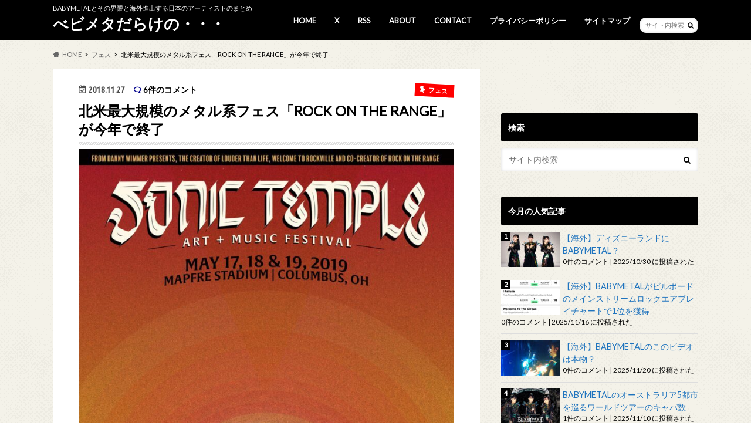

--- FILE ---
content_type: text/html; charset=UTF-8
request_url: https://www.babymetal-darake.com/entry/2018/11/27/025331/17566/
body_size: 46108
content:
<!doctype html>
<html lang="ja">

<head>
<meta charset="utf-8">
<meta http-equiv="X-UA-Compatible" content="IE=edge">
<title>北米最大規模のメタル系フェス「ROCK ON THE RANGE」が今年で終了 | べビメタだらけの・・・</title>
<meta name="HandheldFriendly" content="True">
<meta name="MobileOptimized" content="320">
<meta name="viewport" content="width=device-width, initial-scale=1.0, minimum-scale=1.0, maximum-scale=1.0, user-scalable=no">

<link rel="icon" href="https://www.babymetal-darake.com/wp-content/uploads/2025/09/tjFBpivZ_400x400.jpg">
<link rel="pingback" href="https://www.babymetal-darake.com/xmlrpc.php">

<!--[if IE]>
<![endif]-->

<!-- GAタグ -->
<script async src="https://www.googletagmanager.com/gtag/js?id=UA-44831371-10"></script>
<script>window.dataLayer=window.dataLayer||[];function gtag(){dataLayer.push(arguments);}gtag('js',new Date());gtag('config','UA-44831371-10');</script>

<!-- InMobi Choice. Consent Manager Tag v3.0 (for TCF 2.2) -->
<script type="text/javascript" async=true>(function(){var host="www.themoneytizer.com";var element=document.createElement('script');var firstScript=document.getElementsByTagName('script')[0];var url='https://cmp.inmobi.com'.concat('/choice/','6Fv0cGNfc_bw8','/',host,'/choice.js?tag_version=V3');var uspTries=0;var uspTriesLimit=3;element.async=true;element.type='text/javascript';element.src=url;firstScript.parentNode.insertBefore(element,firstScript);function makeStub(){var TCF_LOCATOR_NAME='__tcfapiLocator';var queue=[];var win=window;var cmpFrame;function addFrame(){var doc=win.document;var otherCMP=!!(win.frames[TCF_LOCATOR_NAME]);if(!otherCMP){if(doc.body){var iframe=doc.createElement('iframe');iframe.style.cssText='display:none';iframe.name=TCF_LOCATOR_NAME;doc.body.appendChild(iframe);}else{setTimeout(addFrame,5);}}return!otherCMP;}function tcfAPIHandler(){var gdprApplies;var args=arguments;if(!args.length){return queue;}else if(args[0]==='setGdprApplies'){if(args.length>3&&args[2]===2&&typeof args[3]==='boolean'){gdprApplies=args[3];if(typeof args[2]==='function'){args[2]('set',true);}}}else if(args[0]==='ping'){var retr={gdprApplies:gdprApplies,cmpLoaded:false,cmpStatus:'stub'};if(typeof args[2]==='function'){args[2](retr);}}else{if(args[0]==='init'&&typeof args[3]==='object'){args[3]=Object.assign(args[3],{tag_version:'V3'});}queue.push(args);}}function postMessageEventHandler(event){var msgIsString=typeof event.data==='string';var json={};try{if(msgIsString){json=JSON.parse(event.data);}else{json=event.data;}}catch(ignore){}var payload=json.__tcfapiCall;if(payload){window.__tcfapi(payload.command,payload.version,function(retValue,success){var returnMsg={__tcfapiReturn:{returnValue:retValue,success:success,callId:payload.callId}};if(msgIsString){returnMsg=JSON.stringify(returnMsg);}if(event&&event.source&&event.source.postMessage){event.source.postMessage(returnMsg,'*');}},payload.parameter);}}while(win){try{if(win.frames[TCF_LOCATOR_NAME]){cmpFrame=win;break;}}catch(ignore){}if(win===window.top){break;}win=win.parent;}if(!cmpFrame){addFrame();win.__tcfapi=tcfAPIHandler;win.addEventListener('message',postMessageEventHandler,false);}};makeStub();var uspStubFunction=function(){var arg=arguments;if(typeof window.__uspapi!==uspStubFunction){setTimeout(function(){if(typeof window.__uspapi!=='undefined'){window.__uspapi.apply(window.__uspapi,arg);}},500);}};var checkIfUspIsReady=function(){uspTries++;if(window.__uspapi===uspStubFunction&&uspTries<uspTriesLimit){console.warn('USP is not accessible');}else{clearInterval(uspInterval);}};if(typeof window.__uspapi==='undefined'){window.__uspapi=uspStubFunction;var uspInterval=setInterval(checkIfUspIsReady,6000);}})();</script>
<!-- End InMobi Choice. Consent Manager Tag v3.0 (for TCF 2.2) -->

<meta name="referrer" content="unsafe-url">

<div id="96014-6"><script src="//ads.themoneytizer.com/s/gen.js?type=6"></script><script src="//ads.themoneytizer.com/s/requestform.js?siteId=96014&formatId=6"></script></div>



<link rel='dns-prefetch' href='//ajax.googleapis.com'/>
<link rel='dns-prefetch' href='//fonts.googleapis.com'/>
<link rel='dns-prefetch' href='//maxcdn.bootstrapcdn.com'/>
<link rel='dns-prefetch' href='//s.w.org'/>
<link rel="alternate" type="application/rss+xml" title="べビメタだらけの・・・ &raquo; フィード" href="https://www.babymetal-darake.com/feed/"/>
<link rel="alternate" type="application/rss+xml" title="べビメタだらけの・・・ &raquo; コメントフィード" href="https://www.babymetal-darake.com/comments/feed/"/>
<link rel="alternate" type="application/rss+xml" title="べビメタだらけの・・・ &raquo; 北米最大規模のメタル系フェス「ROCK ON THE RANGE」が今年で終了 のコメントのフィード" href="https://www.babymetal-darake.com/entry/2018/11/27/025331/17566/feed/"/>

<!-- SEO SIMPLE PACK 3.6.2 -->
<title>北米最大規模のメタル系フェス「ROCK ON THE RANGE」が今年で終了 | べビメタだらけの・・・</title>
<meta name="description" content="HellfestとSonicTemple festのラインナップ発表は今日の深夜。どんな顔ぶれになるのか — サグレス (@sagres0014) 2018年11月25日 TOMORROW &#x1f918; Full lineup ann">
<link rel="canonical" href="https://www.babymetal-darake.com/entry/2018/11/27/025331/17566/">
<meta property="og:locale" content="ja_JP">
<meta property="og:type" content="article">
<meta property="og:image" content="https://www.babymetal-darake.com/wp-content/uploads/2018/11/ST19-Admat-SquareSML.jpg">
<meta property="og:title" content="北米最大規模のメタル系フェス「ROCK ON THE RANGE」が今年で終了 | べビメタだらけの・・・">
<meta property="og:description" content="HellfestとSonicTemple festのラインナップ発表は今日の深夜。どんな顔ぶれになるのか — サグレス (@sagres0014) 2018年11月25日 TOMORROW &#x1f918; Full lineup ann">
<meta property="og:url" content="https://www.babymetal-darake.com/entry/2018/11/27/025331/17566/">
<meta property="og:site_name" content="べビメタだらけの・・・">
<meta name="twitter:card" content="summary">
<!-- / SEO SIMPLE PACK -->

		<script type="text/javascript">window._wpemojiSettings={"baseUrl":"https:\/\/s.w.org\/images\/core\/emoji\/12.0.0-1\/72x72\/","ext":".png","svgUrl":"https:\/\/s.w.org\/images\/core\/emoji\/12.0.0-1\/svg\/","svgExt":".svg","source":{"concatemoji":"https:\/\/www.babymetal-darake.com\/wp-includes\/js\/wp-emoji-release.min.js"}};!function(e,a,t){var n,r,o,i=a.createElement("canvas"),p=i.getContext&&i.getContext("2d");function s(e,t){var a=String.fromCharCode;p.clearRect(0,0,i.width,i.height),p.fillText(a.apply(this,e),0,0);e=i.toDataURL();return p.clearRect(0,0,i.width,i.height),p.fillText(a.apply(this,t),0,0),e===i.toDataURL()}function c(e){var t=a.createElement("script");t.src=e,t.defer=t.type="text/javascript",a.getElementsByTagName("head")[0].appendChild(t)}for(o=Array("flag","emoji"),t.supports={everything:!0,everythingExceptFlag:!0},r=0;r<o.length;r++)t.supports[o[r]]=function(e){if(!p||!p.fillText)return!1;switch(p.textBaseline="top",p.font="600 32px Arial",e){case"flag":return s([127987,65039,8205,9895,65039],[127987,65039,8203,9895,65039])?!1:!s([55356,56826,55356,56819],[55356,56826,8203,55356,56819])&&!s([55356,57332,56128,56423,56128,56418,56128,56421,56128,56430,56128,56423,56128,56447],[55356,57332,8203,56128,56423,8203,56128,56418,8203,56128,56421,8203,56128,56430,8203,56128,56423,8203,56128,56447]);case"emoji":return!s([55357,56424,55356,57342,8205,55358,56605,8205,55357,56424,55356,57340],[55357,56424,55356,57342,8203,55358,56605,8203,55357,56424,55356,57340])}return!1}(o[r]),t.supports.everything=t.supports.everything&&t.supports[o[r]],"flag"!==o[r]&&(t.supports.everythingExceptFlag=t.supports.everythingExceptFlag&&t.supports[o[r]]);t.supports.everythingExceptFlag=t.supports.everythingExceptFlag&&!t.supports.flag,t.DOMReady=!1,t.readyCallback=function(){t.DOMReady=!0},t.supports.everything||(n=function(){t.readyCallback()},a.addEventListener?(a.addEventListener("DOMContentLoaded",n,!1),e.addEventListener("load",n,!1)):(e.attachEvent("onload",n),a.attachEvent("onreadystatechange",function(){"complete"===a.readyState&&t.readyCallback()})),(n=t.source||{}).concatemoji?c(n.concatemoji):n.wpemoji&&n.twemoji&&(c(n.twemoji),c(n.wpemoji)))}(window,document,window._wpemojiSettings);</script>
		<style type="text/css">
img.wp-smiley,
img.emoji {
	display: inline !important;
	border: none !important;
	box-shadow: none !important;
	height: 1em !important;
	width: 1em !important;
	margin: 0 .07em !important;
	vertical-align: -0.1em !important;
	background: none !important;
	padding: 0 !important;
}
</style>
	<link rel='stylesheet' id='celtispack-style-css' href='https://www.babymetal-darake.com/wp-content/plugins/celtispack/css/celtispack-style.css' type='text/css' media='all'/>
<link rel='stylesheet' id='style-oembed-css' href='https://www.babymetal-darake.com/wp-content/plugins/celtispack/modules/oEmbed/oembed-style.css' type='text/css' media='all'/>
<link rel='stylesheet' id='wp-block-library-css' href='https://www.babymetal-darake.com/wp-includes/css/dist/block-library/style.min.css' type='text/css' media='all'/>
<style id='wp-block-library-inline-css' type='text/css'>
.has-text-align-justify{text-align:justify;}
</style>
<link rel='stylesheet' id='quads-style-css-css' href='https://www.babymetal-darake.com/wp-content/plugins/quick-adsense-reloaded/includes/gutenberg/dist/blocks.style.build.css' type='text/css' media='all'/>
<link rel='stylesheet' id='liquid-block-speech-css' href='https://www.babymetal-darake.com/wp-content/plugins/liquid-speech-balloon/css/block.css' type='text/css' media='all'/>
<link rel='stylesheet' id='wp-ulike-css' href='https://www.babymetal-darake.com/wp-content/plugins/wp-ulike/assets/css/wp-ulike.min.css' type='text/css' media='all'/>
<link rel='stylesheet' id='ppress-frontend-css' href='https://www.babymetal-darake.com/wp-content/plugins/wp-user-avatar/assets/css/frontend.min.css' type='text/css' media='all'/>
<link rel='stylesheet' id='ppress-flatpickr-css' href='https://www.babymetal-darake.com/wp-content/plugins/wp-user-avatar/assets/flatpickr/flatpickr.min.css' type='text/css' media='all'/>
<link rel='stylesheet' id='ppress-select2-css' href='https://www.babymetal-darake.com/wp-content/plugins/wp-user-avatar/assets/select2/select2.min.css' type='text/css' media='all'/>
<link rel='stylesheet' id='mamahack_style-css' href='https://www.babymetal-darake.com/wp-content/plugins/like-me-if-you-like-this-article/css/mamahack.css' type='text/css' media='all'/>
<link rel='stylesheet' id='wordpress-popular-posts-css-css' href='https://www.babymetal-darake.com/wp-content/plugins/wordpress-popular-posts/assets/css/wpp.css' type='text/css' media='all'/>
<link rel='stylesheet' id='yyi_rinker_stylesheet-css' href='https://www.babymetal-darake.com/wp-content/plugins/yyi-rinker/css/style.css?v=1.1.10' type='text/css' media='all'/>
<link rel='stylesheet' id='style-css' href='https://www.babymetal-darake.com/wp-content/themes/hummingbird/style.css' type='text/css' media='all'/>
<link rel='stylesheet' id='child-style-css' href='https://www.babymetal-darake.com/wp-content/themes/hummingbird_custom/style.css' type='text/css' media='all'/>
<link rel='stylesheet' id='animate-css' href='https://www.babymetal-darake.com/wp-content/themes/hummingbird/library/css/animate.min.css' type='text/css' media='all'/>
<link rel='stylesheet' id='shortcode-css' href='https://www.babymetal-darake.com/wp-content/themes/hummingbird/library/css/shortcode.css' type='text/css' media='all'/>
<link rel='stylesheet' id='gf_Ubuntu-css' href='//fonts.googleapis.com/css?family=Ubuntu+Condensed' type='text/css' media='all'/>
<link rel='stylesheet' id='gf_Lato-css' href='//fonts.googleapis.com/css?family=Lato' type='text/css' media='all'/>
<link rel='stylesheet' id='fontawesome-css' href='//maxcdn.bootstrapcdn.com/font-awesome/4.6.0/css/font-awesome.min.css' type='text/css' media='all'/>
<link rel='stylesheet' id='fancybox-css' href='https://www.babymetal-darake.com/wp-content/plugins/easy-fancybox/fancybox/1.5.4/jquery.fancybox.min.css' type='text/css' media='screen'/>
<link rel='stylesheet' id='jetpack_css-css' href='https://www.babymetal-darake.com/wp-content/plugins/jetpack/css/jetpack.css' type='text/css' media='all'/>
<link rel='stylesheet' id='decent-comments-widget-css' href='https://www.babymetal-darake.com/wp-content/plugins/decent-comments/css/decent-comments-widget.css' type='text/css' media='all'/>
<style id='quads-styles-inline-css' type='text/css'>

        .quads-location {
            visibility: hidden;
        }
    .quads-location ins.adsbygoogle {
        background: transparent !important;
    }
    .quads.quads_ad_container { display: grid; grid-template-columns: auto; grid-gap: 10px; padding: 10px; }
    .grid_image{animation: fadeIn 0.5s;-webkit-animation: fadeIn 0.5s;-moz-animation: fadeIn 0.5s;
        -o-animation: fadeIn 0.5s;-ms-animation: fadeIn 0.5s;}
    .quads-ad-label { font-size: 12px; text-align: center; color: #333;}
    .quads-text-around-ad-label-text_around_left {
        width: 50%;
        float: left;
    }
    .quads-text-around-ad-label-text_around_right {
        width: 50%;
        float: right;
    }
    .quads-popupad {
        position: fixed;
        top: 0px;
        left:0px;
        width: 100%;
        height: 100em;
        background-color: rgba(0,0,0,0.6);
        z-index: 999;
        max-width: 100em !important;
        margin: 0 auto;
    }
    .quads.quads_ad_container_ {
        position: fixed;
        top: 40%;
        left: 36%;
    }
    #btn_close{
		background-color: #fff;
		width: 25px;
		height: 25px;
		text-align: center;
		line-height: 22px;
		position: absolute;
		right: -10px;
		top: -10px;
		cursor: pointer;
		transition: all 0.5s ease;
		border-radius: 50%;
	}
    #btn_close_video{
		background-color: #fff;
		width: 25px;
		height: 25px;
		text-align: center;
		line-height: 22px;
		position: absolute;
		right: -10px;
		top: -10px;
		cursor: pointer;
		transition: all 0.5s ease;
		border-radius: 50%;
        z-index:100;
	}
    .post_half_page_ad{
        visibility: visible;
        position: fixed;
        top: 0;
        right: -200vw;
    }
    #post_half_page_openClose {
        -webkit-transform: rotate(90deg);
        -webkit-transform-origin: left top;
        -moz-transform: rotate(90deg);
        -moz-transform-origin: left top;
        -o-transform: rotate(90deg);
        -o-transform-origin: left top;
        -ms-transform: rotate(90deg);
        -ms-transform-origin: left top;
        -transform: rotate(90deg);
        -transform-origin: left top;
        position: absolute;
        left: 4px;
        top: 0%;
        cursor: pointer;
        z-index: 999999;
        display: none;
    }
    #post_half_pageVertical-text {
        background: #000000;
        text-align: center;
        z-index: 999999;
        cursor: pointer;
        color: #FFFFFF;
        float: left;
        font-size: 13pt;
        padding: 5px;
        font-weight: bold;
        width: 85vh;
        font-family: verdana;
        text-transform: uppercase;
    }
    .half-page-arrow-left {
        position: absolute;
        cursor: pointer;
        width: 0;
        height: 0;
        border-right: 15px solid #FFFFFF;
        border-top: 15px solid transparent;
        border-bottom: 15px solid transparent;
        left: -27px;
        z-index: 9999999;
        top: 8vh;
    }
    .half-page-arrow-right {
        position: absolute;
        cursor: pointer;
        width: 0;
        height: 0;
        border-left: 15px solid #FFFFFF;
        border-top: 15px solid transparent;
        border-bottom: 15px solid transparent;
        left: -25px;
        z-index: 9999999;
        bottom: 30vh;
    }
    @media screen and (max-width: 520px) {
        .post_half_page_ad {
            display: none;
        }
        #post_half_pageVertical-text {
            width: 100%;
            font-size: 14px;
        }
        .half-page-arrow-left{
            left: 12px;
            bottom: 8px;
            top: 12px;
            border-left: 10px solid #ffffff00;
            border-top: none;
            border-bottom: 10px solid white;
            border-right: 10px solid #ffffff00;
        }
        .half-page-arrow-right {
            border-left: 10px solid #ffffff00;
            border-top: 10px solid white;
            border-bottom: none;
            border-right: 10px solid #ffffff00;
            right: 12px;
            left: unset;
            top: 13px;
            bottom: 8px;
        }
    }
    @media screen and (max-width: 480px) {
        .quads.quads_ad_container_ {
            left: 10px;
        }
    } 
    .wpquads-3d-container {
        border-radius:3px;
        position:relative;
        -webkit-perspective:1000px;
        -moz-perspective:1000px;
        -ms-perspective:1000px;
        -o-perspective:1000px;
        perspective:1000px;
        z-index:999999;
    }
    .wpquads-3d-cube{
        width:100%;
        height:100%;
        position:absolute;
        -webkit-transition:-webkit-transform 1s;
        -moz-transition:-moz-transform 1s;
        -o-transition:-o-transform 1s;
        transition:transform 1s;
        -webkit-transform-style:preserve-3d;
        -moz-transform-style:preserve-3d;
        -ms-transform-style:preserve-3d;
        -o-transform-style:preserve-3d;
        transform-style:preserve-3d;
    }
    .wpquads-3d-cube .wpquads-3d-item{
        position:absolute;
        border:3px inset;
        border-style:outset
    }
    .wpquads-3d-close{
        text-align:right;
    }
    #wpquads-close-btn{
        text-decoration:none !important;
        cursor:pointer;
    }
    .wpquads-3d-cube .wpquads-3d-item, .wpquads-3d-cube .wpquads-3d-item img{
        display:block;
        margin:0;
        width:100%;
        height:100%;
        background:#fff;
    }
    .ewd-ufaq-faqs .wpquads-3d-container {
        display: none;
    }   
    .quads-video {
        position: fixed;
        bottom: 0px;
        z-index: 9999999;
    }
    quads_ad_container_video{
        max-width:220px;
    }
    .parallax_main {
        padding-left: 3px;
        padding-right: 3px;
    }
    .parallax_main {
        display:none;
        position: fixed;
        top: 0;
        left: 0;
        bottom: 0;
        right: 0;
        background: #00000070;
        overflow-y: auto;
        background-attachment: fixed;
        background-position: center;
        -moz-transition: all 0.3s ease-in-out;
        -o-transition: all 0.3s ease-in-out;
        -ms-transition: all 0.3s ease-in-out;
        -webkit-transition: all 0.3s ease-in-out;
        transition: all 03s ease-in-out;
    }
    .parallax_main .quads-parallax-spacer {
        display: block;
        padding-top: 100vh;
        position: relative;
        pointer-events: none;
    }
    .quads-parallax {
        bottom: 0px;
        z-index: 9999999;
        bottom: 0;
        left: 0;
        right: 0; 
        margin: 0 auto;
        position:relative;
        -moz-transition: all 0.3s ease;
        -o-transition: all 0.3s ease;
        -ms-transition: all 0.3s ease;
        -webkit-transition: all 0.3s ease;
        transition: all 0.3s ease;
    }
    .parallax_popup_img {
        text-align: center;
        margin: 0 auto;
    }
    .quads_parallax_scroll_text{
        display: none;
        position: fixed;
        left: 0;
        z-index: 1;
        color: #989898;
        right: 0;
        text-align: center;
        font-weight: 600;
        font-size: 15px;
        background: #fff;
        padding: 6px;
        top: 5px;
    }
    .quads_click_impression { display: none;}
    .quads-sticky {
        width: 100% !important;
        position: fixed;
        max-width: 100%!important;
        bottom:0;
        margin:0;
        text-align: center;
    }
    .quads-sticky .quads-location {
        text-align: center;
    }.quads-sticky .wp_quads_dfp {
        display: contents;
    }
    a.quads-sticky-ad-close {
        background-color: #fff;
        width: 25px;
        height: 25px;
        text-align: center;
        line-height: 22px;
        position: absolute;
        right: 0px;
        top: -15px;
        cursor: pointer;
        transition: all 0.5s ease;
        border-radius: 50%;
    }
    
</style>
<script type='text/javascript' src='//ajax.googleapis.com/ajax/libs/jquery/1.12.4/jquery.min.js'></script>
<script type='text/javascript' src='https://www.babymetal-darake.com/wp-content/plugins/wp-user-avatar/assets/flatpickr/flatpickr.min.js'></script>
<script type='text/javascript' src='https://www.babymetal-darake.com/wp-content/plugins/wp-user-avatar/assets/select2/select2.min.js'></script>
<script type='application/json' id="wpp-json">
{"sampling_active":1,"sampling_rate":100,"ajax_url":"https:\/\/www.babymetal-darake.com\/wp-json\/wordpress-popular-posts\/v1\/popular-posts","api_url":"https:\/\/www.babymetal-darake.com\/wp-json\/wordpress-popular-posts","ID":17566,"token":"429001dc46","lang":0,"debug":0}
</script>
<script type='text/javascript' src='https://www.babymetal-darake.com/wp-content/plugins/wordpress-popular-posts/assets/js/wpp.min.js'></script>
<link rel='https://api.w.org/' href='https://www.babymetal-darake.com/wp-json/'/>
<link rel='shortlink' href='https://wp.me/p9kWsS-4zk'/>
<link rel="alternate" type="application/json+oembed" href="https://www.babymetal-darake.com/wp-json/oembed/1.0/embed?url=https%3A%2F%2Fwww.babymetal-darake.com%2Fentry%2F2018%2F11%2F27%2F025331%2F17566%2F"/>
<link rel="alternate" type="text/xml+oembed" href="https://www.babymetal-darake.com/wp-json/oembed/1.0/embed?url=https%3A%2F%2Fwww.babymetal-darake.com%2Fentry%2F2018%2F11%2F27%2F025331%2F17566%2F&#038;format=xml"/>

<!-- Start Of Additions Generated By Greg's Threaded Comment Numbering Plugin 1.5.8 -->
<link rel='stylesheet' id='gtcn-plugin-css' href='https://www.babymetal-darake.com/wp-content/plugins/gregs-threaded-comment-numbering/gtcn-css.css' type='text/css' media='all'/>
<!-- End Of Additions Generated By Greg's Threaded Comment Numbering Plugin 1.5.8 -->
<style type="text/css">.liquid-speech-balloon-00 .liquid-speech-balloon-avatar { background-image: url("https://www.babymetal-darake.com/wp-content/uploads/2020/08/default_profile_400x400-2.png"); } .liquid-speech-balloon-00 .liquid-speech-balloon-avatar::after { content: "名無し"; } </style>
<script type='text/javascript'>document.cookie='quads_browser_width='+screen.width;</script>            <style id="wpp-loading-animation-styles">@-webkit-keyframes bgslide{from{background-position-x:0}to{background-position-x:-200%}}@keyframes bgslide{from{background-position-x:0}to{background-position-x:-200%}}.wpp-widget-placeholder,.wpp-widget-block-placeholder{margin:0 auto;width:60px;height:3px;background:#dd3737;background:linear-gradient(90deg,#dd3737 0%,#571313 10%,#dd3737 100%);background-size:200% auto;border-radius:3px;-webkit-animation:bgslide 1s infinite linear;animation:bgslide 1s infinite linear}</style>
            <style>
.yyi-rinker-images {
    display: flex;
    justify-content: center;
    align-items: center;
    position: relative;

}
div.yyi-rinker-image img.yyi-rinker-main-img.hidden {
    display: none;
}

.yyi-rinker-images-arrow {
    cursor: pointer;
    position: absolute;
    top: 50%;
    display: block;
    margin-top: -11px;
    opacity: 0.6;
    width: 22px;
}

.yyi-rinker-images-arrow-left{
    left: -10px;
}
.yyi-rinker-images-arrow-right{
    right: -10px;
}

.yyi-rinker-images-arrow-left.hidden {
    display: none;
}

.yyi-rinker-images-arrow-right.hidden {
    display: none;
}
div.yyi-rinker-contents.yyi-rinker-design-tate  div.yyi-rinker-box{
    flex-direction: column;
}

div.yyi-rinker-contents.yyi-rinker-design-slim div.yyi-rinker-box .yyi-rinker-links {
    flex-direction: column;
}

div.yyi-rinker-contents.yyi-rinker-design-slim div.yyi-rinker-info {
    width: 100%;
}

div.yyi-rinker-contents.yyi-rinker-design-slim .yyi-rinker-title {
    text-align: center;
}

div.yyi-rinker-contents.yyi-rinker-design-slim .yyi-rinker-links {
    text-align: center;
}
div.yyi-rinker-contents.yyi-rinker-design-slim .yyi-rinker-image {
    margin: auto;
}

div.yyi-rinker-contents.yyi-rinker-design-slim div.yyi-rinker-info ul.yyi-rinker-links li {
	align-self: stretch;
}
div.yyi-rinker-contents.yyi-rinker-design-slim div.yyi-rinker-box div.yyi-rinker-info {
	padding: 0;
}
div.yyi-rinker-contents.yyi-rinker-design-slim div.yyi-rinker-box {
	flex-direction: column;
	padding: 14px 5px 0;
}

.yyi-rinker-design-slim div.yyi-rinker-box div.yyi-rinker-info {
	text-align: center;
}

.yyi-rinker-design-slim div.price-box span.price {
	display: block;
}

div.yyi-rinker-contents.yyi-rinker-design-slim div.yyi-rinker-info div.yyi-rinker-title a{
	font-size:16px;
}

div.yyi-rinker-contents.yyi-rinker-design-slim ul.yyi-rinker-links li.amazonkindlelink:before,  div.yyi-rinker-contents.yyi-rinker-design-slim ul.yyi-rinker-links li.amazonlink:before,  div.yyi-rinker-contents.yyi-rinker-design-slim ul.yyi-rinker-links li.rakutenlink:before,  div.yyi-rinker-contents.yyi-rinker-design-slim ul.yyi-rinker-links li.yahoolink:before {
	font-size:12px;
}

div.yyi-rinker-contents.yyi-rinker-design-slim ul.yyi-rinker-links li a {
	font-size: 13px;
}
.entry-content ul.yyi-rinker-links li {
	padding: 0;
}

				</style>
<link rel='dns-prefetch' href='//v0.wordpress.com'/>
<style type='text/css'>img#wpstats{display:none}</style><style type="text/css">
body{color: #000000;}
a{color: #1e73be;}
a:hover{color: #999999;}
#main article footer .post-categories li a,#main article footer .tags a{  background: #1e73be;  border:1px solid #1e73be;}
#main article footer .tags a{color:#1e73be; background: none;}
#main article footer .post-categories li a:hover,#main article footer .tags a:hover{ background:#999999;  border-color:#999999;}
input[type="text"],input[type="password"],input[type="datetime"],input[type="datetime-local"],input[type="date"],input[type="month"],input[type="time"],input[type="week"],input[type="number"],input[type="email"],input[type="url"],input[type="search"],input[type="tel"],input[type="color"],select,textarea,.field { background-color: #FFFFFF;}
/*ヘッダー*/
.header{background: #000000; color: #ffffff;}
#logo a,.nav li a,.nav_btn{color: #ffffff;}
#logo a:hover,.nav li a:hover{color:#ff0000;}
@media only screen and (min-width: 768px) {
.nav ul {background: #0E0E0E;}
.nav li ul.sub-menu li a{color: #ffffff;}
}
/*メインエリア*/
.widgettitle {background: #000000; color:  #ffffff;}
.widget li a:after{color: #000000!important;}
/* 投稿ページ */
.entry-content h2{background: #000000;}
.entry-content h3{border-color: #000000;}
.entry-content ul li:before{ background: #000000;}
.entry-content ol li:before{ background: #000000;}
/* カテゴリーラベル */
.post-list-card .post-list .eyecatch .cat-name,.top-post-list .post-list .eyecatch .cat-name,.byline .cat-name,.single .authorbox .author-newpost li .cat-name,.related-box li .cat-name,#top_carousel .cat-name{background: #ff0000; color:  #ffffff;}
/* CTA */
.cta-inner{ background: #0E0E0E;}
/* ボタンの色 */
.btn-wrap a{background: #1e73be;border: 1px solid #1e73be;}
.btn-wrap a:hover{background: #999999;}
.btn-wrap.simple a{border:1px solid #1e73be;color:#1e73be;}
.btn-wrap.simple a:hover{background:#1e73be;}
.readmore a{border:1px solid #1e73be;color:#1e73be;}
.readmore a:hover{background:#1e73be;color:#fff;}
/* サイドバー */
.widget a{text-decoration:none; color:#1e73be;}
.widget a:hover{color:#999999;}
/*フッター*/
#footer-top{background-color: #0E0E0E; color: #ffffff;}
.footer a,#footer-top a{color: #ffffff;}
#footer-top .widgettitle{color: #ffffff;}
.footer {background-color: #0E0E0E;color: #ffffff;}
.footer-links li:before{ color: #000000;}
/* ページネーション */
.pagination a, .pagination span,.page-links a{border-color: #1e73be; color: #1e73be;}
.pagination .current,.pagination .current:hover,.page-links ul > li > span{background-color: #1e73be; border-color: #1e73be;}
.pagination a:hover, .pagination a:focus,.page-links a:hover, .page-links a:focus{background-color: #1e73be; color: #fff;}
/* OTHER */
ul.wpp-list li a:before{background: #000000;color: #ffffff;}
.blue-btn, .comment-reply-link, #submit { background-color: #1e73be; }
.blue-btn:hover, .comment-reply-link:hover, #submit:hover, .blue-btn:focus, .comment-reply-link:focus, #submit:focus {background-color: #999999; }
</style>
<style type="text/css">.broken_link, a.broken_link {
	text-decoration: line-through;
}</style><style type="text/css" id="custom-background-css">
body.custom-background { background-color: #ffffff; background-image: url("https://www.babymetal-darake.com/wp-content/themes/hummingbird/library/images/body_bg01.png"); background-position: left top; background-size: auto; background-repeat: repeat; background-attachment: scroll; }
</style>
	<style type="text/css">
.no-js .native-lazyload-js-fallback {
	display: none;
}
</style>
					<style type="text/css" id="wp-custom-css">
				.byline .comments { 
    font-size: 0.85em; 
    margin-right: 0.6em; 
    display: inline-block; 
} 
.byline .comments:before { 
    font-family: "fontawesome"; 
    content: "\f0e5"; 
    font-size: 0.9em; 
    margin-right: .3em; 
    position: relative; 
    top: -1px; 
    display: inline-block; 
    transform: scale(-1, 1); 
}

.entry-content ul li:before{
	width: 0;
	height: 0;
}

			</style>
		</head>

<body data-rsssl=1 class="post-template-default single single-post postid-17566 single-format-standard custom-background">

<div id="container" class="h_simple ">

<header class="header" role="banner">
<div id="inner-header" class="wrap cf">
<p class="site_description">BABYMETALとその界隈と海外進出する日本のアーティストのまとめ</p><div id="logo" class="gf">
				<p class="h1 text"><a href="https://www.babymetal-darake.com" rel="nofollow">べビメタだらけの・・・</a></p>
	</div>

<nav id="g_nav" role="navigation">
<form role="search" method="get" id="searchform" class="searchform" action="https://www.babymetal-darake.com/">
<div>
<label for="s" class="screen-reader-text"></label>
<input type="search" id="s" name="s" value="" placeholder="サイト内検索"/><button type="submit" id="searchsubmit"><i class="fa fa-search"></i></button>
</div>
</form>
<ul id="menu-1" class="nav top-nav cf"><li id="menu-item-2614" class="menu-item menu-item-type-custom menu-item-object-custom menu-item-2614"><a href="https://babymetal-darake.com/">HOME<span class="gf"></span></a></li>
<li id="menu-item-2615" class="menu-item menu-item-type-custom menu-item-object-custom menu-item-2615"><a href="https://x.com/bmdarake">X<span class="gf"></span></a></li>
<li id="menu-item-2616" class="menu-item menu-item-type-custom menu-item-object-custom menu-item-2616"><a href="https://babymetal-darake.com/feed">RSS<span class="gf"></span></a></li>
<li id="menu-item-16287" class="menu-item menu-item-type-custom menu-item-object-custom menu-item-16287"><a href="https://www.babymetal-darake.com/entry/2014/07/16/223356">ABOUT<span class="gf"></span></a></li>
<li id="menu-item-26195" class="menu-item menu-item-type-custom menu-item-object-custom menu-item-26195"><a href="https://ws.formzu.net/fgen/S38233206/">CONTACT<span class="gf"></span></a></li>
<li id="menu-item-14028" class="menu-item menu-item-type-post_type menu-item-object-page menu-item-privacy-policy menu-item-14028"><a href="https://www.babymetal-darake.com/%e3%83%97%e3%83%a9%e3%82%a4%e3%83%90%e3%82%b7%e3%83%bc%e3%83%9d%e3%83%aa%e3%82%b7%e3%83%bc/">プライバシーポリシー<span class="gf"></span></a></li>
<li id="menu-item-45161" class="menu-item menu-item-type-post_type menu-item-object-page menu-item-45161"><a href="https://www.babymetal-darake.com/%e3%82%b5%e3%82%a4%e3%83%88%e3%83%9e%e3%83%83%e3%83%97/">サイトマップ<span class="gf"></span></a></li>
</ul></nav>
<button id="drawerBtn" class="nav_btn"></button>
<script type="text/javascript">jQuery(function($){var menu=$('#g_nav'),menuBtn=$('#drawerBtn'),body=$(document.body),menuWidth=menu.outerWidth();menuBtn.on('click',function(){body.toggleClass('open');if(body.hasClass('open')){body.animate({'left':menuWidth},300);menu.animate({'left':0},300);}else{menu.animate({'left':-menuWidth},300);body.animate({'left':0},300);}});});</script>

</div>
</header>
<div id="breadcrumb" class="breadcrumb inner wrap cf"><ul itemscope itemtype="http://schema.org/BreadcrumbList"><li itemprop="itemListElement" itemscope itemtype="http://schema.org/ListItem" class="bc_homelink"><a itemprop="item" href="https://www.babymetal-darake.com/"><span itemprop="name">HOME</span></a><meta itemprop="position" content="1"/></li><li itemprop="itemListElement" itemscope itemtype="http://schema.org/ListItem"><a itemprop="item" href="https://www.babymetal-darake.com/entry/category/%e3%83%95%e3%82%a7%e3%82%b9/"><span itemprop="name">フェス</span></a><meta itemprop="position" content="2"/></li><li itemprop="itemListElement" itemscope itemtype="http://schema.org/ListItem" class="bc_posttitle"><span itemprop="name">北米最大規模のメタル系フェス「ROCK ON THE RANGE」が今年で終了</span><meta itemprop="position" content="3"/></li></ul></div>
<div id="content">
<div id="inner-content" class="wrap cf">

<main id="main" class="m-all t-all d-5of7 cf" role="main">
<article id="post-17566" class="cf post-17566 post type-post status-publish format-standard has-post-thumbnail hentry category-590 tag-rock-on-the-range" role="article">
<header class="article-header entry-header animated fadeInDown">
<p class="byline entry-meta vcard cf">
<time class="date gf entry-date updated">2018.11.27</time>
<time class="date gf entry-date undo updated" datetime="2021-03-07">2021.03.07</time>
<span class="comments">6件のコメント</span>
<span class="cat-name cat-id-590">フェス</span><span class="writer" style="display: none;"><span class="name author"><span class="fn">grunge-metal</span></span></span>
</p>
<h1 class="entry-title single-title" itemprop="headline" rel="bookmark">北米最大規模のメタル系フェス「ROCK ON THE RANGE」が今年で終了</h1>
<figure class="eyecatch animated fadeInUp">
<img width="728" height="728" src="https://www.babymetal-darake.com/wp-content/plugins/native-lazyload/assets/images/placeholder.svg" class="attachment-single-thum size-single-thum wp-post-image native-lazyload-js-fallback" alt="" data-attachment-id="17567" data-permalink="https://www.babymetal-darake.com/entry/2018/11/27/025331/17566/st19-admat-squaresml/" data-orig-file="https://www.babymetal-darake.com/wp-content/uploads/2018/11/ST19-Admat-SquareSML.jpg" data-orig-size="1200,1200" data-comments-opened="1" data-image-meta="{&quot;aperture&quot;:&quot;0&quot;,&quot;credit&quot;:&quot;&quot;,&quot;camera&quot;:&quot;&quot;,&quot;caption&quot;:&quot;&quot;,&quot;created_timestamp&quot;:&quot;0&quot;,&quot;copyright&quot;:&quot;&quot;,&quot;focal_length&quot;:&quot;0&quot;,&quot;iso&quot;:&quot;0&quot;,&quot;shutter_speed&quot;:&quot;0&quot;,&quot;title&quot;:&quot;&quot;,&quot;orientation&quot;:&quot;0&quot;}" data-image-title="ST19-Admat-SquareSML" data-image-description="" data-medium-file="https://www.babymetal-darake.com/wp-content/uploads/2018/11/ST19-Admat-SquareSML-500x500.jpg" data-large-file="https://www.babymetal-darake.com/wp-content/uploads/2018/11/ST19-Admat-SquareSML-1024x1024.jpg" loading="lazy" data-src="https://www.babymetal-darake.com/wp-content/uploads/2018/11/ST19-Admat-SquareSML-728x728.jpg"/></figure>
<div class="share short">
<div class="sns">
<ul class="cf">

<li class="twitter"> 
<a target="blank" href="//twitter.com/intent/tweet?url=https%3A%2F%2Fwww.babymetal-darake.com%2Fentry%2F2018%2F11%2F27%2F025331%2F17566%2F&text=%E5%8C%97%E7%B1%B3%E6%9C%80%E5%A4%A7%E8%A6%8F%E6%A8%A1%E3%81%AE%E3%83%A1%E3%82%BF%E3%83%AB%E7%B3%BB%E3%83%95%E3%82%A7%E3%82%B9%E3%80%8CROCK+ON+THE+RANGE%E3%80%8D%E3%81%8C%E4%BB%8A%E5%B9%B4%E3%81%A7%E7%B5%82%E4%BA%86&tw_p=tweetbutton" onclick="window.open(this.href, 'tweetwindow', 'width=550, height=450,personalbar=0,toolbar=0,scrollbars=1,resizable=1'); return false;"><span class="text">ポスト</span><span class="count"></span></a>
</li>

<li class="facebook">
<a href="//www.facebook.com/sharer.php?src=bm&u=https%3A%2F%2Fwww.babymetal-darake.com%2Fentry%2F2018%2F11%2F27%2F025331%2F17566%2F&t=%E5%8C%97%E7%B1%B3%E6%9C%80%E5%A4%A7%E8%A6%8F%E6%A8%A1%E3%81%AE%E3%83%A1%E3%82%BF%E3%83%AB%E7%B3%BB%E3%83%95%E3%82%A7%E3%82%B9%E3%80%8CROCK+ON+THE+RANGE%E3%80%8D%E3%81%8C%E4%BB%8A%E5%B9%B4%E3%81%A7%E7%B5%82%E4%BA%86" onclick="javascript:window.open(this.href, '', 'menubar=no,toolbar=no,resizable=yes,scrollbars=yes,height=300,width=600');return false;"><i class="fa fa-facebook"></i><span class="text">シェア</span><span class="count"></span></a>
</li>


<li class="hatebu">       
<a href="//b.hatena.ne.jp/add?mode=confirm&url=https://www.babymetal-darake.com/entry/2018/11/27/025331/17566/&title=%E5%8C%97%E7%B1%B3%E6%9C%80%E5%A4%A7%E8%A6%8F%E6%A8%A1%E3%81%AE%E3%83%A1%E3%82%BF%E3%83%AB%E7%B3%BB%E3%83%95%E3%82%A7%E3%82%B9%E3%80%8CROCK+ON+THE+RANGE%E3%80%8D%E3%81%8C%E4%BB%8A%E5%B9%B4%E3%81%A7%E7%B5%82%E4%BA%86" onclick="window.open(this.href, 'HBwindow', 'width=600, height=400, menubar=no, toolbar=no, scrollbars=yes'); return false;" target="_blank"><span class="text">はてブ</span><span class="count"></span></a>
</li>

<li class="line">
<a href="//line.me/R/msg/text/?%E5%8C%97%E7%B1%B3%E6%9C%80%E5%A4%A7%E8%A6%8F%E6%A8%A1%E3%81%AE%E3%83%A1%E3%82%BF%E3%83%AB%E7%B3%BB%E3%83%95%E3%82%A7%E3%82%B9%E3%80%8CROCK+ON+THE+RANGE%E3%80%8D%E3%81%8C%E4%BB%8A%E5%B9%B4%E3%81%A7%E7%B5%82%E4%BA%86%0Ahttps%3A%2F%2Fwww.babymetal-darake.com%2Fentry%2F2018%2F11%2F27%2F025331%2F17566%2F" target="_blank"><span class="text">送る</span></a>
</li>


<li class="pocket">
<a href="//getpocket.com/edit?url=https://www.babymetal-darake.com/entry/2018/11/27/025331/17566/&title=北米最大規模のメタル系フェス「ROCK ON THE RANGE」が今年で終了" onclick="window.open(this.href, 'FBwindow', 'width=550, height=350, menubar=no, toolbar=no, scrollbars=yes'); return false;"><i class="fa fa-get-pocket"></i><span class="text">Pocket</span><span class="count"></span></a></li>
</ul>
</div> 
</div></header>

<section class="entry-content cf">


<div class="titleunder">
<div id="text-111" class="widget widget_text">			<div class="textwidget"><p><script async src="https://pagead2.googlesyndication.com/pagead/js/adsbygoogle.js"></script><br/>
<!-- darake13 --><br/>
<ins class="adsbygoogle" style="display: block;" data-ad-client="ca-pub-4141086687091574" data-ad-slot="8694645063" data-ad-format="auto" data-full-width-responsive="true"></ins><br/>
<script>(adsbygoogle=window.adsbygoogle||[]).push({});</script></p>
</div>
		</div><div id="text-115" class="widget widget_text">			<div class="textwidget"><p><script type="text/javascript">var blogroll_channel_id=278367;</script><br/>
<script type="text/javascript" charset="utf-8" src="https://blogroll.livedoor.net/js/blogroll.js"></script>
<link rel="stylesheet" type="text/css" href="https://blogroll.livedoor.net/css/default.css"/>
</div>
		</div><div id="text-128" class="widget widget_text">			<div class="textwidget"><p><script type="text/javascript">var blogroll_channel_id=127156;</script><br/>
<script type="text/javascript" charset="utf-8" src="https://blogroll.livedoor.net/js/blogroll.js"></script>
<link rel="stylesheet" type="text/css" href="https://blogroll.livedoor.net/css/default.css"/>
</div>
		</div>
<div id="wpp-4" class="widget popular-posts">
<h2>今読まれている記事</h2>


<ul class="wpp-list wpp-list-with-thumbnails">
<li>
<a href="https://www.babymetal-darake.com/entry/2025/11/28/013744/45687/" target="_self"><img src="https://www.babymetal-darake.com/wp-content/uploads/wordpress-popular-posts/45687-featured-100x75.jpg" srcset="https://www.babymetal-darake.com/wp-content/uploads/wordpress-popular-posts/45687-featured-100x75.jpg, https://www.babymetal-darake.com/wp-content/uploads/wordpress-popular-posts/45687-featured-100x75@1.5x.jpg 1.5x, https://www.babymetal-darake.com/wp-content/uploads/wordpress-popular-posts/45687-featured-100x75@2x.jpg 2x, https://www.babymetal-darake.com/wp-content/uploads/wordpress-popular-posts/45687-featured-100x75@2.5x.jpg 2.5x, https://www.babymetal-darake.com/wp-content/uploads/wordpress-popular-posts/45687-featured-100x75@3x.jpg 3x" width="100" height="75" alt="" class="wpp-thumbnail wpp_featured wpp_cached_thumb" loading="lazy"/></a>
<a href="https://www.babymetal-darake.com/entry/2025/11/28/013744/45687/" class="wpp-post-title" target="_self">【海外】キル・ビル 『ユキの復讐』の予告編でBABYMETALの「ギミチョコ」が使用された</a>
 <span class="wpp-meta post-stats"><span class="wpp-comments">0件のコメント</span> | <span class="wpp-date">11月 28, 2025 に投稿された</span></span>
</li>
<li>
<a href="https://www.babymetal-darake.com/entry/2025/11/28/200042/45691/" target="_self"><img src="https://www.babymetal-darake.com/wp-content/uploads/wordpress-popular-posts/45691-featured-100x75.png" srcset="https://www.babymetal-darake.com/wp-content/uploads/wordpress-popular-posts/45691-featured-100x75.png, https://www.babymetal-darake.com/wp-content/uploads/wordpress-popular-posts/45691-featured-100x75@1.5x.png 1.5x, https://www.babymetal-darake.com/wp-content/uploads/wordpress-popular-posts/45691-featured-100x75@2x.png 2x, https://www.babymetal-darake.com/wp-content/uploads/wordpress-popular-posts/45691-featured-100x75@2.5x.png 2.5x, https://www.babymetal-darake.com/wp-content/uploads/wordpress-popular-posts/45691-featured-100x75@3x.png 3x" width="100" height="75" alt="" class="wpp-thumbnail wpp_featured wpp_cached_thumb" loading="lazy"/></a>
<a href="https://www.babymetal-darake.com/entry/2025/11/28/200042/45691/" class="wpp-post-title" target="_self">【海外】BABYMETAL「15 Legend Songs」のGroup 3</a>
 <span class="wpp-meta post-stats"><span class="wpp-comments">0件のコメント</span> | <span class="wpp-date">11月 28, 2025 に投稿された</span></span>
</li>
<li>
<a href="https://www.babymetal-darake.com/entry/2022/06/24/092135/30565/" target="_self"><img src="https://www.babymetal-darake.com/wp-content/uploads/wordpress-popular-posts/30565-featured-100x75.jpg" srcset="https://www.babymetal-darake.com/wp-content/uploads/wordpress-popular-posts/30565-featured-100x75.jpg, https://www.babymetal-darake.com/wp-content/uploads/wordpress-popular-posts/30565-featured-100x75@1.5x.jpg 1.5x, https://www.babymetal-darake.com/wp-content/uploads/wordpress-popular-posts/30565-featured-100x75@2x.jpg 2x, https://www.babymetal-darake.com/wp-content/uploads/wordpress-popular-posts/30565-featured-100x75@2.5x.jpg 2.5x, https://www.babymetal-darake.com/wp-content/uploads/wordpress-popular-posts/30565-featured-100x75@3x.jpg 3x" width="100" height="75" alt="" class="wpp-thumbnail wpp_featured wpp_cached_thumb" loading="lazy"/></a>
<a href="https://www.babymetal-darake.com/entry/2022/06/24/092135/30565/" class="wpp-post-title" target="_self">【海外】ラムシュタインを見ているBABYMETAL</a>
 <span class="wpp-meta post-stats"><span class="wpp-comments">0件のコメント</span> | <span class="wpp-date">6月 24, 2022 に投稿された</span></span>
</li>
<li>
<a href="https://www.babymetal-darake.com/entry/2025/11/10/203013/45496/" target="_self"><img src="https://www.babymetal-darake.com/wp-content/uploads/wordpress-popular-posts/45496-featured-100x75.jpg" srcset="https://www.babymetal-darake.com/wp-content/uploads/wordpress-popular-posts/45496-featured-100x75.jpg, https://www.babymetal-darake.com/wp-content/uploads/wordpress-popular-posts/45496-featured-100x75@1.5x.jpg 1.5x, https://www.babymetal-darake.com/wp-content/uploads/wordpress-popular-posts/45496-featured-100x75@2x.jpg 2x, https://www.babymetal-darake.com/wp-content/uploads/wordpress-popular-posts/45496-featured-100x75@2.5x.jpg 2.5x, https://www.babymetal-darake.com/wp-content/uploads/wordpress-popular-posts/45496-featured-100x75@3x.jpg 3x" width="100" height="75" alt="" class="wpp-thumbnail wpp_featured wpp_cached_thumb" loading="lazy"/></a>
<a href="https://www.babymetal-darake.com/entry/2025/11/10/203013/45496/" class="wpp-post-title" target="_self">BABYMETALのオーストラリア5都市を巡るワールドツアーのキャパ数</a>
 <span class="wpp-meta post-stats"><span class="wpp-comments">0件のコメント</span> | <span class="wpp-date">11月 10, 2025 に投稿された</span></span>
</li>
<li>
<a href="https://www.babymetal-darake.com/entry/2025/11/20/014119/45609/" target="_self"><img src="https://www.babymetal-darake.com/wp-content/uploads/wordpress-popular-posts/45609-featured-100x75.jpg" srcset="https://www.babymetal-darake.com/wp-content/uploads/wordpress-popular-posts/45609-featured-100x75.jpg, https://www.babymetal-darake.com/wp-content/uploads/wordpress-popular-posts/45609-featured-100x75@1.5x.jpg 1.5x, https://www.babymetal-darake.com/wp-content/uploads/wordpress-popular-posts/45609-featured-100x75@2x.jpg 2x, https://www.babymetal-darake.com/wp-content/uploads/wordpress-popular-posts/45609-featured-100x75@2.5x.jpg 2.5x, https://www.babymetal-darake.com/wp-content/uploads/wordpress-popular-posts/45609-featured-100x75@3x.jpg 3x" width="100" height="75" alt="" class="wpp-thumbnail wpp_featured wpp_cached_thumb" loading="lazy"/></a>
<a href="https://www.babymetal-darake.com/entry/2025/11/20/014119/45609/" class="wpp-post-title" target="_self">【海外】BABYMETALのこのビデオは本物？</a>
 <span class="wpp-meta post-stats"><span class="wpp-comments">0件のコメント</span> | <span class="wpp-date">11月 20, 2025 に投稿された</span></span>
</li>
</ul>

</div>
<div id="text-116" class="widget widget_text">			<div class="textwidget"><div id="96014-2"><script src="//ads.themoneytizer.com/s/gen.js?type=2"></script><script src="//ads.themoneytizer.com/s/requestform.js?siteId=96014&#038;formatId=2"></script></div>
</div>
		</div></div>

<img data-attachment-id="17567" data-permalink="https://www.babymetal-darake.com/entry/2018/11/27/025331/17566/st19-admat-squaresml/" data-orig-file="https://www.babymetal-darake.com/wp-content/uploads/2018/11/ST19-Admat-SquareSML.jpg" data-orig-size="1200,1200" data-comments-opened="1" data-image-meta="{&quot;aperture&quot;:&quot;0&quot;,&quot;credit&quot;:&quot;&quot;,&quot;camera&quot;:&quot;&quot;,&quot;caption&quot;:&quot;&quot;,&quot;created_timestamp&quot;:&quot;0&quot;,&quot;copyright&quot;:&quot;&quot;,&quot;focal_length&quot;:&quot;0&quot;,&quot;iso&quot;:&quot;0&quot;,&quot;shutter_speed&quot;:&quot;0&quot;,&quot;title&quot;:&quot;&quot;,&quot;orientation&quot;:&quot;0&quot;}" data-image-title="ST19-Admat-SquareSML" data-image-description="" data-medium-file="https://www.babymetal-darake.com/wp-content/uploads/2018/11/ST19-Admat-SquareSML-500x500.jpg" data-large-file="https://www.babymetal-darake.com/wp-content/uploads/2018/11/ST19-Admat-SquareSML-1024x1024.jpg" class="alignnone wp-image-17567" src="https://www.babymetal-darake.com/wp-content/uploads/2018/11/ST19-Admat-SquareSML.jpg" alt="" width="594" height="594"/>
<blockquote data-src="twitter-tweet" data-lang="ja">
<p dir="ltr" lang="ja">HellfestとSonicTemple festのラインナップ発表は今日の深夜。どんな顔ぶれになるのか</p>
<p>— サグレス (@sagres0014) <a href="https://twitter.com/sagres0014/status/1066798860117336064?ref_src=twsrc%5Etfw">2018年11月25日</a></p></blockquote>
<p><script async src="https://platform.twitter.com/widgets.js" charset="utf-8"></script></p>
<blockquote data-src="twitter-tweet" data-lang="ja">
<p dir="ltr" lang="en">TOMORROW &#x1f918;</p>
<p>Full lineup announcement 9am ET TOMORROW<a href="https://t.co/zMZGI1AQoo">https://t.co/zMZGI1AQoo</a> <a href="https://t.co/oqe9GLEnPH">pic.twitter.com/oqe9GLEnPH</a></p>
<p>— SonicTempleFestival (@SonicTempleFest) <a href="https://twitter.com/SonicTempleFest/status/1066738757066506240?ref_src=twsrc%5Etfw">2018年11月25日</a></p></blockquote>
<p><script async src="https://platform.twitter.com/widgets.js" charset="utf-8"></script></p>
<blockquote data-src="twitter-tweet" data-lang="ja">
<p dir="ltr" lang="ja">オハイオ州コロンバスのマフレ・スタジアムで毎年5月に行われていた北米最大規模のメタル系フェス「ROCK ON THE RANGE」が今年で終了、来年から「SONIC TEMPLE ART + MUSIC FESTIVAL」という名で再スタートする模様です。<br/>
早くも第1弾ラインナップが発表されましたが…相変わらずの超豪華メンツ&#x1f918; <a href="https://t.co/TOxyeMQ2Wu">pic.twitter.com/TOxyeMQ2Wu</a></p>
<p>— 『ヘドバン』編集部 (@savage_headbang) <a href="https://twitter.com/savage_headbang/status/1067072114807566337?ref_src=twsrc%5Etfw">2018年11月26日</a></p></blockquote>
<p><script async src="https://platform.twitter.com/widgets.js" charset="utf-8"></script><div class="supplement normal"></p>
<img data-attachment-id="17568" data-permalink="https://www.babymetal-darake.com/entry/2018/11/27/025331/17566/46837275_1921841574600165_2508937169234558976_o/" data-orig-file="https://www.babymetal-darake.com/wp-content/uploads/2018/11/46837275_1921841574600165_2508937169234558976_o.jpg" data-orig-size="1640,624" data-comments-opened="1" data-image-meta="{&quot;aperture&quot;:&quot;0&quot;,&quot;credit&quot;:&quot;&quot;,&quot;camera&quot;:&quot;&quot;,&quot;caption&quot;:&quot;&quot;,&quot;created_timestamp&quot;:&quot;0&quot;,&quot;copyright&quot;:&quot;&quot;,&quot;focal_length&quot;:&quot;0&quot;,&quot;iso&quot;:&quot;0&quot;,&quot;shutter_speed&quot;:&quot;0&quot;,&quot;title&quot;:&quot;&quot;,&quot;orientation&quot;:&quot;0&quot;}" data-image-title="46837275_1921841574600165_2508937169234558976_o" data-image-description="" data-medium-file="https://www.babymetal-darake.com/wp-content/uploads/2018/11/46837275_1921841574600165_2508937169234558976_o-500x190.jpg" data-large-file="https://www.babymetal-darake.com/wp-content/uploads/2018/11/46837275_1921841574600165_2508937169234558976_o-1024x390.jpg" class="alignnone wp-image-17568" src="https://www.babymetal-darake.com/wp-content/uploads/2018/11/46837275_1921841574600165_2508937169234558976_o.jpg" alt="" width="618" height="235"/>
<p>Facebook<a href="https://www.facebook.com/sonictemplefestival/">https://www.facebook.com/sonictemplefestival/</a></p>
<p>Twitter<a href="https://twitter.com/sonictemplefest">https://twitter.com/sonictemplefest</a></p>
<p></div></p>
<p>&nbsp;</p><div class="mamahack-tw"><p class="mamahack-tw__item">Twitter でべビメタだらけの・・・を<span>フォローしよう！</span></p><a href="https://twitter.com/bmdarake" class="twitter-follow-button mamahack-tw__item" data-show-count="true" data-size="large" data-show-screen-name="false">Follow @bmdarake</a></div>
		<div class="wpulike wpulike-default "><div class="wp_ulike_general_class wp_ulike_is_not_liked"><button type="button" aria-label="いいねボタン" data-ulike-id="17566" data-ulike-nonce="e62ae7ca59" data-ulike-type="post" data-ulike-template="wpulike-default" data-ulike-display-likers="" data-ulike-likers-style="popover" class="wp_ulike_btn wp_ulike_put_image wp_post_btn_17566"></button><span class="count-box wp_ulike_counter_up" data-ulike-counter-value="0"></span>			</div></div>
	
<div class="add">
<div id="custom_html-3" class="widget_text widget widget_custom_html"><div class="textwidget custom-html-widget"><script type="text/javascript">var adstir_vars={ver:"4.0",app_id:"MEDIA-a1a43021",ad_spot:1,center:false};</script>
<script type="text/javascript" src="https://js.ad-stir.com/js/adstir.js"></script></div></div><div id="text-118" class="widget widget_text">			<div class="textwidget"><p><script type="text/javascript"></script><br/>
<script type="text/javascript" charset="utf-8" src="https://blogroll.livedoor.net/js/blogroll.js"></script></p>
</div>
		</div><div id="text-130" class="widget widget_text">			<div class="textwidget"><p><script type="text/javascript">var blogroll_channel_id=258737;</script><br/>
<script type="text/javascript" charset="utf-8" src="https://blogroll.livedoor.net/js/blogroll.js"></script>
<link rel="stylesheet" type="text/css" href="https://blogroll.livedoor.net/css/default.css"/>
</div>
		</div><div id="text-119" class="widget widget_text">			<div class="textwidget"><div id="e50df50c706617f2af9befb2f5d23409" class="ninja-recommend-block"><script type="text/javascript" charset="utf-8" src="//rcm.shinobi.jp/js/imp.js"></script><br/>
<script type="text/javascript" charset="utf-8" src="//rcm.shinobi.jp/r/e50df50c706617f2af9befb2f5d23409" async></script></div>
<div id="05ffb87af33aed66627ce8b478f04c35" class="ninja-recommend-block"><script type="text/javascript" charset="utf-8" src="//rcm.shinobi.jp/js/imp.js"></script><br/>
<script type="text/javascript" charset="utf-8" src="//rcm.shinobi.jp/r/05ffb87af33aed66627ce8b478f04c35" async></script></div>
</div>
		</div><div id="text-120" class="widget widget_text">			<div class="textwidget"><div id="385d36ee4b8db3189b0161c7ff850e9c" class="ninja-recommend-block"><script type="text/javascript" charset="utf-8" src="//rcm.shinobi.jp/js/imp.js"></script><br/>
<script type="text/javascript" charset="utf-8" src="//rcm.shinobi.jp/r/385d36ee4b8db3189b0161c7ff850e9c" async></script></div>
</div>
		</div></div>

</section>


<footer class="article-footer">
<ul class="post-categories">
	<li><a href="https://www.babymetal-darake.com/entry/category/%e3%83%95%e3%82%a7%e3%82%b9/" rel="category tag">フェス</a></li></ul><p class="tags"><a href="https://www.babymetal-darake.com/entry/tag/rock-on-the-range/" rel="tag">ROCK ON THE RANGE</a></p>

<div class="sharewrap wow animated bounceIn" data-wow-delay="0.5s">

<div class="share">
<div class="sns">
<ul class="cf">

<li class="twitter"> 
<a target="blank" href="//twitter.com/intent/tweet?url=https%3A%2F%2Fwww.babymetal-darake.com%2Fentry%2F2018%2F11%2F27%2F025331%2F17566%2F&text=%E5%8C%97%E7%B1%B3%E6%9C%80%E5%A4%A7%E8%A6%8F%E6%A8%A1%E3%81%AE%E3%83%A1%E3%82%BF%E3%83%AB%E7%B3%BB%E3%83%95%E3%82%A7%E3%82%B9%E3%80%8CROCK+ON+THE+RANGE%E3%80%8D%E3%81%8C%E4%BB%8A%E5%B9%B4%E3%81%A7%E7%B5%82%E4%BA%86&tw_p=tweetbutton" onclick="window.open(this.href, 'tweetwindow', 'width=550, height=450,personalbar=0,toolbar=0,scrollbars=1,resizable=1'); return false;"><span class="text">ポスト</span><span class="count"></span></a>
</li>

<li class="facebook">
<a href="//www.facebook.com/sharer.php?src=bm&u=https%3A%2F%2Fwww.babymetal-darake.com%2Fentry%2F2018%2F11%2F27%2F025331%2F17566%2F&t=%E5%8C%97%E7%B1%B3%E6%9C%80%E5%A4%A7%E8%A6%8F%E6%A8%A1%E3%81%AE%E3%83%A1%E3%82%BF%E3%83%AB%E7%B3%BB%E3%83%95%E3%82%A7%E3%82%B9%E3%80%8CROCK+ON+THE+RANGE%E3%80%8D%E3%81%8C%E4%BB%8A%E5%B9%B4%E3%81%A7%E7%B5%82%E4%BA%86" onclick="javascript:window.open(this.href, '', 'menubar=no,toolbar=no,resizable=yes,scrollbars=yes,height=300,width=600');return false;"><i class="fa fa-facebook"></i><span class="text">シェア</span><span class="count"></span></a>
</li>

<li class="hatebu">       
<a href="//b.hatena.ne.jp/add?mode=confirm&url=https://www.babymetal-darake.com/entry/2018/11/27/025331/17566/&title=%E5%8C%97%E7%B1%B3%E6%9C%80%E5%A4%A7%E8%A6%8F%E6%A8%A1%E3%81%AE%E3%83%A1%E3%82%BF%E3%83%AB%E7%B3%BB%E3%83%95%E3%82%A7%E3%82%B9%E3%80%8CROCK+ON+THE+RANGE%E3%80%8D%E3%81%8C%E4%BB%8A%E5%B9%B4%E3%81%A7%E7%B5%82%E4%BA%86" onclick="window.open(this.href, 'HBwindow', 'width=600, height=400, menubar=no, toolbar=no, scrollbars=yes'); return false;" target="_blank"><span class="text">はてブ</span><span class="count"></span></a>
</li>

<li class="line">
<a href="//line.me/R/msg/text/?%E5%8C%97%E7%B1%B3%E6%9C%80%E5%A4%A7%E8%A6%8F%E6%A8%A1%E3%81%AE%E3%83%A1%E3%82%BF%E3%83%AB%E7%B3%BB%E3%83%95%E3%82%A7%E3%82%B9%E3%80%8CROCK+ON+THE+RANGE%E3%80%8D%E3%81%8C%E4%BB%8A%E5%B9%B4%E3%81%A7%E7%B5%82%E4%BA%86%0Ahttps%3A%2F%2Fwww.babymetal-darake.com%2Fentry%2F2018%2F11%2F27%2F025331%2F17566%2F" target="_blank"><span class="text">送る</span></a>
</li>

<li class="pocket">
<a href="http://getpocket.com/edit?url=https://www.babymetal-darake.com/entry/2018/11/27/025331/17566/&title=北米最大規模のメタル系フェス「ROCK ON THE RANGE」が今年で終了" onclick="window.open(this.href, 'FBwindow', 'width=550, height=350, menubar=no, toolbar=no, scrollbars=yes'); return false;"><i class="fa fa-get-pocket"></i><span class="text">Pocket</span><span class="count"></span></a></li>

<li class="feedly">
<a href="https://feedly.com/i/subscription/feed/https://www.babymetal-darake.com/feed/" target="blank"><i class="fa fa-rss"></i><span class="text">feedly</span><span class="count"></span></a></li>    
</ul>
</div>
</div></div>

<div class="cta-wrap  wow animated bounceIn" data-wow-delay="0.7s">
<div id="text-63" class="ctawidget widget_text">ITEM			<div class="textwidget"><p><div id="rinkerid45315" class="yyi-rinker-contents  yyi-rinker-postid-45315 yyi-rinker-img-m yyi-rinker-catid-590 ">
	<div class="yyi-rinker-box">
		<div class="yyi-rinker-image">
							<a href="https://www.amazon.co.jp/dp/B0FTZ5ZT9L?tag=weeer01-22&#038;linkCode=ogi&#038;th=1&#038;psc=1" rel="nofollow"><img src="https://m.media-amazon.com/images/I/41T-m0tEcuL._SL160_.jpg" width="109" height="160" class="yyi-rinker-main-img" style="border: none;"></a>					</div>
		<div class="yyi-rinker-info">
			<div class="yyi-rinker-title">
									<a href="https://www.amazon.co.jp/dp/B0FTZ5ZT9L?tag=weeer01-22&#038;linkCode=ogi&#038;th=1&#038;psc=1" rel="nofollow">【Amazon.co.jp限定】「BABYMETAL &#8211; LIVE AT THE O2 ARENA」通常盤（Blu-ray） 特典 : ハンドタオル、ライブ写真 A3ポスター（メーカー共通特典）付き [Blu-ray]</a>							</div>
			<div class="yyi-rinker-detail">
							<div class="credit-box">created by&nbsp;<a href="https://oyakosodate.com/rinker/" rel="nofollow noopener" target="_blank">Rinker</a></div>
										<div class="brand">BMW FOX RECORDS / アミューズ</div>
							<div class="price-box">
							</div>
						</div>
						<ul class="yyi-rinker-links">
																                    <li class="amazonlink">
						<a href="https://www.amazon.co.jp/dp/B0FTZ5ZT9L?tag=weeer01-22&amp;linkCode=ogi&amp;th=1&amp;psc=1" rel="nofollow" class="yyi-rinker-link">Amazon</a>					</li>
																							</ul>
					</div>
	</div>
</div>
<br/>
<div id="rinkerid45314" class="yyi-rinker-contents  yyi-rinker-postid-45314 yyi-rinker-img-m yyi-rinker-catid-590 ">
	<div class="yyi-rinker-box">
		<div class="yyi-rinker-image">
							<a href="https://www.amazon.co.jp/dp/B0FTZ5NG3H?tag=weeer01-22&#038;linkCode=ogi&#038;th=1&#038;psc=1" rel="nofollow"><img src="https://m.media-amazon.com/images/I/61HL16ad0CL._SL160_.jpg" width="160" height="160" class="yyi-rinker-main-img" style="border: none;"></a>					</div>
		<div class="yyi-rinker-info">
			<div class="yyi-rinker-title">
									<a href="https://www.amazon.co.jp/dp/B0FTZ5NG3H?tag=weeer01-22&#038;linkCode=ogi&#038;th=1&#038;psc=1" rel="nofollow">【Amazon.co.jp限定】「BABYMETAL &#8211; LIVE AT THE O2 ARENA」完全生産限定盤（Blu-ray） 特典 : ハンドタオル、ライブ写真 A3ポスター（メーカー共通特典）付き [Blu-ray]</a>							</div>
			<div class="yyi-rinker-detail">
							<div class="credit-box">created by&nbsp;<a href="https://oyakosodate.com/rinker/" rel="nofollow noopener" target="_blank">Rinker</a></div>
										<div class="brand">BMW FOX RECORDS / アミューズ</div>
							<div class="price-box">
							</div>
						</div>
						<ul class="yyi-rinker-links">
																                    <li class="amazonlink">
						<a href="https://www.amazon.co.jp/dp/B0FTZ5NG3H?tag=weeer01-22&amp;linkCode=ogi&amp;th=1&amp;psc=1" rel="nofollow" class="yyi-rinker-link">Amazon</a>					</li>
																							</ul>
					</div>
	</div>
</div>
<br/>
<div id="rinkerid43602" class="yyi-rinker-contents  yyi-rinker-postid-43602 yyi-rinker-img-m yyi-rinker-catid-590 ">
	<div class="yyi-rinker-box">
		<div class="yyi-rinker-image">
							<a href="https://www.amazon.co.jp/dp/B0F83ZKKCK?tag=weeer01-22&#038;linkCode=ogi&#038;th=1&#038;psc=1" rel="nofollow"><img src="https://m.media-amazon.com/images/I/51mly+-CqtL._SL160_.jpg" width="130" height="160" class="yyi-rinker-main-img" style="border: none;"></a>					</div>
		<div class="yyi-rinker-info">
			<div class="yyi-rinker-title">
									<a href="https://www.amazon.co.jp/dp/B0F83ZKKCK?tag=weeer01-22&#038;linkCode=ogi&#038;th=1&#038;psc=1" rel="nofollow">YOUNG GUITAR (ヤング・ギター) 2025年 7月号</a>							</div>
			<div class="yyi-rinker-detail">
							<div class="credit-box">created by&nbsp;<a href="https://oyakosodate.com/rinker/" rel="nofollow noopener" target="_blank">Rinker</a></div>
										<div class="brand">シンコーミュージック</div>
							<div class="price-box">
							</div>
						</div>
						<ul class="yyi-rinker-links">
																                    <li class="amazonlink">
						<a href="https://www.amazon.co.jp/dp/B0F83ZKKCK?tag=weeer01-22&amp;linkCode=ogi&amp;th=1&amp;psc=1" rel="nofollow" class="yyi-rinker-link">Amazon</a>					</li>
																							</ul>
					</div>
	</div>
</div>
<br/>
<div id="rinkerid43076" class="yyi-rinker-contents  yyi-rinker-postid-43076 yyi-rinker-img-m yyi-rinker-catid-590 ">
	<div class="yyi-rinker-box">
		<div class="yyi-rinker-image">
							<a href="https://www.amazon.co.jp/dp/4835645510?tag=weeer01-22&#038;linkCode=ogi&#038;th=1&#038;psc=1" rel="nofollow"><img src="https://m.media-amazon.com/images/I/51XYUcx4EyL._SL160_.jpg" width="117" height="160" class="yyi-rinker-main-img" style="border: none;"></a>					</div>
		<div class="yyi-rinker-info">
			<div class="yyi-rinker-title">
									<a href="https://www.amazon.co.jp/dp/4835645510?tag=weeer01-22&#038;linkCode=ogi&#038;th=1&#038;psc=1" rel="nofollow">ぴあMUSIC COMPLEX(PMC) Vol.36(表紙:BABYMETAL) (ぴあMOOK)</a>							</div>
			<div class="yyi-rinker-detail">
							<div class="credit-box">created by&nbsp;<a href="https://oyakosodate.com/rinker/" rel="nofollow noopener" target="_blank">Rinker</a></div>
										<div class="brand">ぴあ</div>
							<div class="price-box">
							</div>
						</div>
						<ul class="yyi-rinker-links">
																                    <li class="amazonlink">
						<a href="https://www.amazon.co.jp/dp/4835645510?tag=weeer01-22&amp;linkCode=ogi&amp;th=1&amp;psc=1" rel="nofollow" class="yyi-rinker-link">Amazon</a>					</li>
																							</ul>
					</div>
	</div>
</div>
<br/>
<div id="rinkerid43075" class="yyi-rinker-contents  yyi-rinker-postid-43075 yyi-rinker-img-m yyi-rinker-catid-590 ">
	<div class="yyi-rinker-box">
		<div class="yyi-rinker-image">
							<a href="https://www.amazon.co.jp/dp/B0F38K9LYK?tag=weeer01-22&#038;linkCode=ogi&#038;th=1&#038;psc=1" rel="nofollow"><img src="https://m.media-amazon.com/images/I/51QnncLeHlL._SL160_.jpg" width="160" height="160" class="yyi-rinker-main-img" style="border: none;"></a>					</div>
		<div class="yyi-rinker-info">
			<div class="yyi-rinker-title">
									<a href="https://www.amazon.co.jp/dp/B0F38K9LYK?tag=weeer01-22&#038;linkCode=ogi&#038;th=1&#038;psc=1" rel="nofollow">METAL FORTH [12 inch Analog]</a>							</div>
			<div class="yyi-rinker-detail">
							<div class="credit-box">created by&nbsp;<a href="https://oyakosodate.com/rinker/" rel="nofollow noopener" target="_blank">Rinker</a></div>
										<div class="brand">Polydor</div>
							<div class="price-box">
							</div>
						</div>
						<ul class="yyi-rinker-links">
																                    <li class="amazonlink">
						<a href="https://www.amazon.co.jp/dp/B0F38K9LYK?tag=weeer01-22&amp;linkCode=ogi&amp;th=1&amp;psc=1" rel="nofollow" class="yyi-rinker-link">Amazon</a>					</li>
																							</ul>
					</div>
	</div>
</div>
<br/>
<div id="rinkerid43074" class="yyi-rinker-contents  yyi-rinker-postid-43074 yyi-rinker-img-m yyi-rinker-catid-590 ">
	<div class="yyi-rinker-box">
		<div class="yyi-rinker-image">
							<a href="https://www.amazon.co.jp/dp/4845642808?tag=weeer01-22&#038;linkCode=ogi&#038;th=1&#038;psc=1" rel="nofollow"><img src="https://m.media-amazon.com/images/I/51guT5tpCRL._SL160_.jpg" width="120" height="160" class="yyi-rinker-main-img" style="border: none;"></a>					</div>
		<div class="yyi-rinker-info">
			<div class="yyi-rinker-title">
									<a href="https://www.amazon.co.jp/dp/4845642808?tag=weeer01-22&#038;linkCode=ogi&#038;th=1&#038;psc=1" rel="nofollow">メタルハマー・ジャパン（METAL HAMMER JAPAN ) Vol.18 (表紙：BABYMETAL)(リットーミュージック・ムック)</a>							</div>
			<div class="yyi-rinker-detail">
							<div class="credit-box">created by&nbsp;<a href="https://oyakosodate.com/rinker/" rel="nofollow noopener" target="_blank">Rinker</a></div>
										<div class="brand">リットーミュージック</div>
							<div class="price-box">
							</div>
						</div>
						<ul class="yyi-rinker-links">
																                    <li class="amazonlink">
						<a href="https://www.amazon.co.jp/dp/4845642808?tag=weeer01-22&amp;linkCode=ogi&amp;th=1&amp;psc=1" rel="nofollow" class="yyi-rinker-link">Amazon</a>					</li>
																							</ul>
					</div>
	</div>
</div>
</p>
</div>
		</div></div>


<h3 id="comments-title" class="h2"><i class="fa fa-comments-o fa-lg"></i>  <span>6</span> 件のコメント</h3>
<section class="commentlist">
		<li id="comment-17564" class="comment even thread-even depth-1">
			<article id="div-comment-17564" class="comment-body">
				<footer class="comment-meta">
					<div class="comment-author vcard">
						<img alt='' src="[data-uri]" data-src="https://www.babymetal-darake.com/wp-content/uploads/2021/10/music_heavy_metal_guitarist-500x500.png" data-srcset='https://www.babymetal-darake.com/wp-content/uploads/2021/10/music_heavy_metal_guitarist-500x500.png 2x' class='avatar avatar-32 photo' height='32' width='32'/>						<b class="fn">匿名</b> <span class="says">より:</span>					</div><!-- .comment-author -->

					<div class="comment-metadata">
						<a href="https://www.babymetal-darake.com/entry/2018/11/27/025331/17566/#comment-17564">
							<time datetime="2018-11-27T04:06:43+09:00">
								2018年11月27日 4:06 AM							</time>
						</a>
											</div><!-- .comment-metadata -->

									</footer><!-- .comment-meta -->

				<div class="comment-content">
					<p>仮に　Bluetoothが出たとすると　ghostとかの並びなんだろうなぁ　実績として		</p>
<div class="wpulike wpulike-default ">
<div class="wp_ulike_general_class wp_ulike_is_not_liked"><button type="button" aria-label="いいねボタン" data-ulike-id="17564" data-ulike-nonce="a311660db1" data-ulike-type="comment" data-ulike-template="wpulike-default" data-ulike-display-likers="" data-ulike-likers-style="popover" class="wp_ulike_btn wp_ulike_put_image wp_comment_btn_17564"></button><span class="count-box wp_ulike_counter_up" data-ulike-counter-value="0"></span>			</div>
</div>
				</div><!-- .comment-content -->

				<div class="reply"><a rel='nofollow' class='comment-reply-link' href='https://www.babymetal-darake.com/entry/2018/11/27/025331/17566/?replytocom=17564#respond' data-commentid="17564" data-postid="17566" data-belowelement="div-comment-17564" data-respondelement="respond" aria-label=' に返信'>返信する</a></div>			</article><!-- .comment-body -->
		</li><!-- #comment-## -->
		<li id="comment-17565" class="comment odd alt thread-odd thread-alt depth-1 parent">
			<article id="div-comment-17565" class="comment-body">
				<footer class="comment-meta">
					<div class="comment-author vcard">
						<img alt='' src="[data-uri]" data-src="https://www.babymetal-darake.com/wp-content/uploads/2021/10/music_heavy_metal_guitarist-500x500.png" data-srcset='https://www.babymetal-darake.com/wp-content/uploads/2021/10/music_heavy_metal_guitarist-500x500.png 2x' class='avatar avatar-32 photo' height='32' width='32'/>						<b class="fn">匿名</b> <span class="says">より:</span>					</div><!-- .comment-author -->

					<div class="comment-metadata">
						<a href="https://www.babymetal-darake.com/entry/2018/11/27/025331/17566/#comment-17565">
							<time datetime="2018-11-27T08:08:59+09:00">
								2018年11月27日 8:08 AM							</time>
						</a>
											</div><!-- .comment-metadata -->

									</footer><!-- .comment-meta -->

				<div class="comment-content">
					<p>半年前から知ってけど悪意のある題だな<br/>
せめて新しいフェス名に変更とかそういうニュアンス出しなよ<br/>
主催者が分裂したみたいでベビメタが出たcarolina rebellionもなくなってchicago open airが一日のみで復活するは発表されてる<br/>
この辺の再編事情は今後かなり流動的な感じ		</p>
<div class="wpulike wpulike-default ">
<div class="wp_ulike_general_class wp_ulike_is_not_liked"><button type="button" aria-label="いいねボタン" data-ulike-id="17565" data-ulike-nonce="35f53a2717" data-ulike-type="comment" data-ulike-template="wpulike-default" data-ulike-display-likers="" data-ulike-likers-style="popover" class="wp_ulike_btn wp_ulike_put_image wp_comment_btn_17565"></button><span class="count-box wp_ulike_counter_up" data-ulike-counter-value="0"></span>			</div>
</div>
				</div><!-- .comment-content -->

				<div class="reply"><a rel='nofollow' class='comment-reply-link' href='https://www.babymetal-darake.com/entry/2018/11/27/025331/17566/?replytocom=17565#respond' data-commentid="17565" data-postid="17566" data-belowelement="div-comment-17565" data-respondelement="respond" aria-label=' に返信'>返信する</a></div>			</article><!-- .comment-body -->
		<ul class="children">
		<li id="comment-17567" class="comment even depth-2">
			<article id="div-comment-17567" class="comment-body">
				<footer class="comment-meta">
					<div class="comment-author vcard">
						<img alt='' src="[data-uri]" data-src="https://www.babymetal-darake.com/wp-content/uploads/2021/10/music_heavy_metal_guitarist-500x500.png" data-srcset='https://www.babymetal-darake.com/wp-content/uploads/2021/10/music_heavy_metal_guitarist-500x500.png 2x' class='avatar avatar-32 photo' height='32' width='32'/>						<b class="fn">匿名</b> <span class="says">より:</span>					</div><!-- .comment-author -->

					<div class="comment-metadata">
						<a href="https://www.babymetal-darake.com/entry/2018/11/27/025331/17566/#comment-17567">
							<time datetime="2018-11-27T12:14:36+09:00">
								2018年11月27日 12:14 PM							</time>
						</a>
											</div><!-- .comment-metadata -->

									</footer><!-- .comment-meta -->

				<div class="comment-content">
					<p>悪意あるとか意味わからん<br/>
どっちでもええやんけw		</p>
<div class="wpulike wpulike-default ">
<div class="wp_ulike_general_class wp_ulike_is_not_liked"><button type="button" aria-label="いいねボタン" data-ulike-id="17567" data-ulike-nonce="d8950217df" data-ulike-type="comment" data-ulike-template="wpulike-default" data-ulike-display-likers="" data-ulike-likers-style="popover" class="wp_ulike_btn wp_ulike_put_image wp_comment_btn_17567"></button><span class="count-box wp_ulike_counter_up" data-ulike-counter-value="0"></span>			</div>
</div>
				</div><!-- .comment-content -->

				<div class="reply"><a rel='nofollow' class='comment-reply-link' href='https://www.babymetal-darake.com/entry/2018/11/27/025331/17566/?replytocom=17567#respond' data-commentid="17567" data-postid="17566" data-belowelement="div-comment-17567" data-respondelement="respond" aria-label=' に返信'>返信する</a></div>			</article><!-- .comment-body -->
		</li><!-- #comment-## -->
		<li id="comment-17566" class="comment odd alt depth-2 parent">
			<article id="div-comment-17566" class="comment-body">
				<footer class="comment-meta">
					<div class="comment-author vcard">
						<img alt='' src="[data-uri]" data-src="https://www.babymetal-darake.com/wp-content/uploads/2021/10/music_heavy_metal_guitarist-500x500.png" data-srcset='https://www.babymetal-darake.com/wp-content/uploads/2021/10/music_heavy_metal_guitarist-500x500.png 2x' class='avatar avatar-32 photo' height='32' width='32'/>						<b class="fn">匿名</b> <span class="says">より:</span>					</div><!-- .comment-author -->

					<div class="comment-metadata">
						<a href="https://www.babymetal-darake.com/entry/2018/11/27/025331/17566/#comment-17566">
							<time datetime="2018-11-27T09:31:45+09:00">
								2018年11月27日 9:31 AM							</time>
						</a>
											</div><!-- .comment-metadata -->

									</footer><!-- .comment-meta -->

				<div class="comment-content">
					<p>ジジイは心が狭くて俺が常識みたいなこと平気で言うよなぁ<br/>
そもそもジジイが20歳そこいらの女の子追いかけてる時点で何の説得力もない恥ずかしいことだと気が付きなさい		</p>
<div class="wpulike wpulike-default ">
<div class="wp_ulike_general_class wp_ulike_is_not_liked"><button type="button" aria-label="いいねボタン" data-ulike-id="17566" data-ulike-nonce="c58711d28c" data-ulike-type="comment" data-ulike-template="wpulike-default" data-ulike-display-likers="" data-ulike-likers-style="popover" class="wp_ulike_btn wp_ulike_put_image wp_comment_btn_17566"></button><span class="count-box wp_ulike_counter_up" data-ulike-counter-value="0"></span>			</div>
</div>
				</div><!-- .comment-content -->

				<div class="reply"><a rel='nofollow' class='comment-reply-link' href='https://www.babymetal-darake.com/entry/2018/11/27/025331/17566/?replytocom=17566#respond' data-commentid="17566" data-postid="17566" data-belowelement="div-comment-17566" data-respondelement="respond" aria-label=' に返信'>返信する</a></div>			</article><!-- .comment-body -->
		<ul class="children">
		<li id="comment-17568" class="comment even depth-3">
			<article id="div-comment-17568" class="comment-body">
				<footer class="comment-meta">
					<div class="comment-author vcard">
						<img alt='' src="[data-uri]" data-src="https://www.babymetal-darake.com/wp-content/uploads/2021/10/music_heavy_metal_guitarist-500x500.png" data-srcset='https://www.babymetal-darake.com/wp-content/uploads/2021/10/music_heavy_metal_guitarist-500x500.png 2x' class='avatar avatar-32 photo' height='32' width='32'/>						<b class="fn">匿名</b> <span class="says">より:</span>					</div><!-- .comment-author -->

					<div class="comment-metadata">
						<a href="https://www.babymetal-darake.com/entry/2018/11/27/025331/17566/#comment-17568">
							<time datetime="2018-11-27T13:23:20+09:00">
								2018年11月27日 1:23 PM							</time>
						</a>
											</div><!-- .comment-metadata -->

									</footer><!-- .comment-meta -->

				<div class="comment-content">
					<p>誤解しそうな題名だが嘘ではないし、内容を読めば違うことはわかるから悪意があるとまでは思わないなぁ。<br/>
まぁなんの情報もなくジジイと決めつけてるのもなかなかだが。<br/>
20才そこそこの女の子を…なんていうくらいだから、安室奈美恵や宇多田ヒカルなんかのデビュー時の年齢を知らない若者だということなんだろうけど。		</p>
<div class="wpulike wpulike-default ">
<div class="wp_ulike_general_class wp_ulike_is_not_liked"><button type="button" aria-label="いいねボタン" data-ulike-id="17568" data-ulike-nonce="cf9ee2e7bf" data-ulike-type="comment" data-ulike-template="wpulike-default" data-ulike-display-likers="" data-ulike-likers-style="popover" class="wp_ulike_btn wp_ulike_put_image wp_comment_btn_17568"></button><span class="count-box wp_ulike_counter_up" data-ulike-counter-value="0"></span>			</div>
</div>
				</div><!-- .comment-content -->

				<div class="reply"><a rel='nofollow' class='comment-reply-link' href='https://www.babymetal-darake.com/entry/2018/11/27/025331/17566/?replytocom=17568#respond' data-commentid="17568" data-postid="17566" data-belowelement="div-comment-17568" data-respondelement="respond" aria-label=' に返信'>返信する</a></div>			</article><!-- .comment-body -->
		</li><!-- #comment-## -->
</ul><!-- .children -->
</li><!-- #comment-## -->
</ul><!-- .children -->
</li><!-- #comment-## -->
		<li id="comment-17571" class="comment odd alt thread-even depth-1">
			<article id="div-comment-17571" class="comment-body">
				<footer class="comment-meta">
					<div class="comment-author vcard">
						<img alt='' src="[data-uri]" data-src="https://www.babymetal-darake.com/wp-content/uploads/2021/10/music_heavy_metal_guitarist-500x500.png" data-srcset='https://www.babymetal-darake.com/wp-content/uploads/2021/10/music_heavy_metal_guitarist-500x500.png 2x' class='avatar avatar-32 photo' height='32' width='32'/>						<b class="fn">匿名</b> <span class="says">より:</span>					</div><!-- .comment-author -->

					<div class="comment-metadata">
						<a href="https://www.babymetal-darake.com/entry/2018/11/27/025331/17566/#comment-17571">
							<time datetime="2018-11-27T23:17:25+09:00">
								2018年11月27日 11:17 PM							</time>
						</a>
											</div><!-- .comment-metadata -->

									</footer><!-- .comment-meta -->

				<div class="comment-content">
					<p>お前のが 意味わからんわw		</p>
<div class="wpulike wpulike-default ">
<div class="wp_ulike_general_class wp_ulike_is_not_liked"><button type="button" aria-label="いいねボタン" data-ulike-id="17571" data-ulike-nonce="7c969cf5e4" data-ulike-type="comment" data-ulike-template="wpulike-default" data-ulike-display-likers="" data-ulike-likers-style="popover" class="wp_ulike_btn wp_ulike_put_image wp_comment_btn_17571"></button><span class="count-box wp_ulike_counter_up" data-ulike-counter-value="0"></span>			</div>
</div>
				</div><!-- .comment-content -->

				<div class="reply"><a rel='nofollow' class='comment-reply-link' href='https://www.babymetal-darake.com/entry/2018/11/27/025331/17566/?replytocom=17571#respond' data-commentid="17571" data-postid="17566" data-belowelement="div-comment-17571" data-respondelement="respond" aria-label=' に返信'>返信する</a></div>			</article><!-- .comment-body -->
		</li><!-- #comment-## -->
</section>
	<div id="respond" class="comment-respond">
		<h3 id="reply-title" class="comment-reply-title">コメントを残す <small><a rel="nofollow" id="cancel-comment-reply-link" href="/entry/2018/11/27/025331/17566/#respond" style="display:none;">コメントをキャンセル</a></small></h3><form action="https://www.babymetal-darake.com/wp-comments-post.php" method="post" id="commentform" class="comment-form" novalidate><p class="comment-notes"><span id="email-notes">メールアドレスが公開されることはありません。</span></p><p class="comment-form-comment"><label for="comment">コメント</label> <textarea id="comment" name="comment" cols="45" rows="8" maxlength="65525" required="required"></textarea></p><p class="comment-form-author"><label for="author">名前</label> <input id="author" name="author" type="text" value="" size="30" maxlength="245"/></p>
<p class="comment-form-email"><label for="email">メール</label> <input id="email" name="email" type="email" value="" size="30" maxlength="100" aria-describedby="email-notes"/></p>
<p class="comment-form-url"><label for="url">サイト</label> <input id="url" name="url" type="url" value="" size="30" maxlength="200"/></p>
<p class="form-submit"><input name="submit" type="submit" id="submit" class="submit" value="コメントを送信"/> <input type='hidden' name='comment_post_ID' value='17566' id='comment_post_ID'/>
<input type='hidden' name='comment_parent' id='comment_parent' value='0'/>
</p><input type="hidden" id="killer_value" name="killer_value" value="8b16ebc056e613024c057be590b542eb"/></form>	</div><!-- #respond -->
	
</footer>
</article>

<div class="np-post">
<div class="navigation">
<div class="prev np-post-list">
<a href="https://www.babymetal-darake.com/entry/2018/11/27/205353/17570/" class="cf">
<figure class="eyecatch"><img width="450" height="427" src="https://www.babymetal-darake.com/wp-content/plugins/native-lazyload/assets/images/placeholder.svg" alt loading="lazy" class="native-lazyload-js-fallback" data-src="https://www.babymetal-darake.com/wp-content/uploads/celtispack/thumbnail/0c36cb23576422b1261323684fae2bcb.jpg"/><noscript><img loading="lazy" width="450" height="427" src="https://www.babymetal-darake.com/wp-content/uploads/celtispack/thumbnail/0c36cb23576422b1261323684fae2bcb.jpg" alt=""/></noscript></figure>
<span class="ttl">山田孝之（Vo.)、綾野剛（Gt.）、内田朝陽（Syn.）が音楽シーンに殴り込み！THE XXXXXX（ザ・シックス）始動</span>
</a>
</div>

<div class="next np-post-list">
<a href="https://www.babymetal-darake.com/entry/2018/11/27/004314/17563/" class="cf">
<span class="ttl">ボン・ジョヴィ『2018年東京ドーム公演』のセットリスト</span>
<figure class="eyecatch"><img width="450" height="450" src="https://www.babymetal-darake.com/wp-content/plugins/native-lazyload/assets/images/placeholder.svg" class="attachment-thumbnail size-thumbnail wp-post-image native-lazyload-js-fallback" alt="" data-attachment-id="17564" data-permalink="https://www.babymetal-darake.com/entry/2018/11/27/004314/17563/jon-bon-jovi-720x457/" data-orig-file="https://www.babymetal-darake.com/wp-content/uploads/2018/11/Jon-Bon-Jovi-720x457.jpg" data-orig-size="720,457" data-comments-opened="1" data-image-meta="{&quot;aperture&quot;:&quot;0&quot;,&quot;credit&quot;:&quot;&quot;,&quot;camera&quot;:&quot;&quot;,&quot;caption&quot;:&quot;&quot;,&quot;created_timestamp&quot;:&quot;0&quot;,&quot;copyright&quot;:&quot;&quot;,&quot;focal_length&quot;:&quot;0&quot;,&quot;iso&quot;:&quot;0&quot;,&quot;shutter_speed&quot;:&quot;0&quot;,&quot;title&quot;:&quot;&quot;,&quot;orientation&quot;:&quot;0&quot;}" data-image-title="Jon-Bon-Jovi-720&#215;457" data-image-description="" data-medium-file="https://www.babymetal-darake.com/wp-content/uploads/2018/11/Jon-Bon-Jovi-720x457-500x317.jpg" data-large-file="https://www.babymetal-darake.com/wp-content/uploads/2018/11/Jon-Bon-Jovi-720x457.jpg" loading="lazy" data-src="https://www.babymetal-darake.com/wp-content/uploads/2018/11/Jon-Bon-Jovi-720x457-450x450.jpg"/></figure>
</a>
</div>
</div>
</div>

  <div class="related-box original-related wow animated bounceIn cf">
    <div class="inbox">
	    <h2 class="related-h h_ttl"><span class="gf">RECOMMEND</span>こちらの記事も人気です。</h2>
		    <div class="related-post">
				<ul class="related-list cf">

  	        <li rel="bookmark" title="音楽フェス・コーチェラ2025で提供されるフードに参加者激怒…1食あたり100ドル「この値段は悪魔的だ」">
		        <a href="https://www.babymetal-darake.com/entry/2025/04/14/210818/42664/" rel=\"bookmark" title="音楽フェス・コーチェラ2025で提供されるフードに参加者激怒…1食あたり100ドル「この値段は悪魔的だ」" class="title">
		        	<figure class="eyecatch">
	        	                <img width="360" height="230" src="https://www.babymetal-darake.com/wp-content/plugins/native-lazyload/assets/images/placeholder.svg" class="attachment-home-thum size-home-thum wp-post-image native-lazyload-js-fallback" alt="" data-attachment-id="42666" data-permalink="https://www.babymetal-darake.com/entry/2025/04/14/210818/42664/coachella/" data-orig-file="https://www.babymetal-darake.com/wp-content/uploads/2025/04/coachella.png" data-orig-size="1600,900" data-comments-opened="1" data-image-meta="{&quot;aperture&quot;:&quot;0&quot;,&quot;credit&quot;:&quot;&quot;,&quot;camera&quot;:&quot;&quot;,&quot;caption&quot;:&quot;&quot;,&quot;created_timestamp&quot;:&quot;0&quot;,&quot;copyright&quot;:&quot;&quot;,&quot;focal_length&quot;:&quot;0&quot;,&quot;iso&quot;:&quot;0&quot;,&quot;shutter_speed&quot;:&quot;0&quot;,&quot;title&quot;:&quot;&quot;,&quot;orientation&quot;:&quot;0&quot;}" data-image-title="coachella" data-image-description="" data-medium-file="https://www.babymetal-darake.com/wp-content/uploads/2025/04/coachella-500x281.png" data-large-file="https://www.babymetal-darake.com/wp-content/uploads/2025/04/coachella-1024x576.png" loading="lazy" data-src="https://www.babymetal-darake.com/wp-content/uploads/2025/04/coachella-360x230.png"/>	        		            </figure>
					<span class="cat-name">フェス</span>
					<time class="date gf">2025.4.14</time>
					<h3 class="ttl">
						音楽フェス・コーチェラ2025で提供されるフードに参加者激怒…1食あたり…					</h3>
				</a>
	        </li>
  	        <li rel="bookmark" title="BABYMETAL「FOX_FEST」のグッズ情報がアップ！">
		        <a href="https://www.babymetal-darake.com/entry/2024/05/22/011052/38677/" rel=\"bookmark" title="BABYMETAL「FOX_FEST」のグッズ情報がアップ！" class="title">
		        	<figure class="eyecatch">
	        	                <img width="360" height="230" src="https://www.babymetal-darake.com/wp-content/plugins/native-lazyload/assets/images/placeholder.svg" class="attachment-home-thum size-home-thum wp-post-image native-lazyload-js-fallback" alt="" data-attachment-id="38633" data-permalink="https://www.babymetal-darake.com/entry/2024/05/18/020543/38632/gnv7v2sb0aawp-x/" data-orig-file="https://www.babymetal-darake.com/wp-content/uploads/2024/05/GNv7V2Sb0AAwP-X.jpg" data-orig-size="680,445" data-comments-opened="1" data-image-meta="{&quot;aperture&quot;:&quot;0&quot;,&quot;credit&quot;:&quot;&quot;,&quot;camera&quot;:&quot;&quot;,&quot;caption&quot;:&quot;&quot;,&quot;created_timestamp&quot;:&quot;0&quot;,&quot;copyright&quot;:&quot;&quot;,&quot;focal_length&quot;:&quot;0&quot;,&quot;iso&quot;:&quot;0&quot;,&quot;shutter_speed&quot;:&quot;0&quot;,&quot;title&quot;:&quot;&quot;,&quot;orientation&quot;:&quot;0&quot;}" data-image-title="GNv7V2Sb0AAwP-X" data-image-description="" data-medium-file="https://www.babymetal-darake.com/wp-content/uploads/2024/05/GNv7V2Sb0AAwP-X-500x327.jpg" data-large-file="https://www.babymetal-darake.com/wp-content/uploads/2024/05/GNv7V2Sb0AAwP-X.jpg" loading="lazy" data-src="https://www.babymetal-darake.com/wp-content/uploads/2024/05/GNv7V2Sb0AAwP-X-360x230.jpg"/>	        		            </figure>
					<span class="cat-name">フェス</span>
					<time class="date gf">2024.5.22</time>
					<h3 class="ttl">
						BABYMETAL「FOX_FEST」のグッズ情報がアップ！					</h3>
				</a>
	        </li>
  	        <li rel="bookmark" title="史上最大の野外フェスとなった伝説の『US FESTIVAL』">
		        <a href="https://www.babymetal-darake.com/entry/2018/05/31/003524/14287/" rel=\"bookmark" title="史上最大の野外フェスとなった伝説の『US FESTIVAL』" class="title">
		        	<figure class="eyecatch">
	        	                <img width="360" height="230" src="https://www.babymetal-darake.com/wp-content/plugins/native-lazyload/assets/images/placeholder.svg" class="attachment-home-thum size-home-thum wp-post-image native-lazyload-js-fallback" alt="" data-attachment-id="14288" data-permalink="https://www.babymetal-darake.com/entry/2018/05/31/003524/14287/deatf_jv0aawz-3/" data-orig-file="https://www.babymetal-darake.com/wp-content/uploads/2018/05/DeaTF_JV0AAwz-3.jpg" data-orig-size="640,360" data-comments-opened="1" data-image-meta="{&quot;aperture&quot;:&quot;0&quot;,&quot;credit&quot;:&quot;&quot;,&quot;camera&quot;:&quot;&quot;,&quot;caption&quot;:&quot;&quot;,&quot;created_timestamp&quot;:&quot;0&quot;,&quot;copyright&quot;:&quot;&quot;,&quot;focal_length&quot;:&quot;0&quot;,&quot;iso&quot;:&quot;0&quot;,&quot;shutter_speed&quot;:&quot;0&quot;,&quot;title&quot;:&quot;&quot;,&quot;orientation&quot;:&quot;0&quot;}" data-image-title="DeaTF_JV0AAwz-3" data-image-description="" data-medium-file="https://www.babymetal-darake.com/wp-content/uploads/2018/05/DeaTF_JV0AAwz-3-500x281.jpg" data-large-file="https://www.babymetal-darake.com/wp-content/uploads/2018/05/DeaTF_JV0AAwz-3.jpg" loading="lazy" data-src="https://www.babymetal-darake.com/wp-content/uploads/2018/05/DeaTF_JV0AAwz-3-360x230.jpg"/>	        		            </figure>
					<span class="cat-name">フェス</span>
					<time class="date gf">2018.5.31</time>
					<h3 class="ttl">
						史上最大の野外フェスとなった伝説の『US FESTIVAL』					</h3>
				</a>
	        </li>
  	        <li rel="bookmark" title="「サマソニ」にBABYMETAL、The 1975、Rancid、BMTHら">
		        <a href="https://www.babymetal-darake.com/entry/2019/02/01/193724/18264/" rel=\"bookmark" title="「サマソニ」にBABYMETAL、The 1975、Rancid、BMTHら" class="title">
		        	<figure class="eyecatch">
	        	                <img width="360" height="230" src="https://www.babymetal-darake.com/wp-content/plugins/native-lazyload/assets/images/placeholder.svg" class="attachment-home-thum size-home-thum wp-post-image native-lazyload-js-fallback" alt="" data-attachment-id="18266" data-permalink="https://www.babymetal-darake.com/entry/2019/02/01/193724/18264/dyuarqfuwaanaxk/" data-orig-file="https://www.babymetal-darake.com/wp-content/uploads/2019/02/DyUARqfUwAANaXk.jpg" data-orig-size="828,842" data-comments-opened="1" data-image-meta="{&quot;aperture&quot;:&quot;0&quot;,&quot;credit&quot;:&quot;&quot;,&quot;camera&quot;:&quot;&quot;,&quot;caption&quot;:&quot;&quot;,&quot;created_timestamp&quot;:&quot;0&quot;,&quot;copyright&quot;:&quot;&quot;,&quot;focal_length&quot;:&quot;0&quot;,&quot;iso&quot;:&quot;0&quot;,&quot;shutter_speed&quot;:&quot;0&quot;,&quot;title&quot;:&quot;&quot;,&quot;orientation&quot;:&quot;0&quot;}" data-image-title="DyUARqfUwAANaXk" data-image-description="" data-medium-file="https://www.babymetal-darake.com/wp-content/uploads/2019/02/DyUARqfUwAANaXk-492x500.jpg" data-large-file="https://www.babymetal-darake.com/wp-content/uploads/2019/02/DyUARqfUwAANaXk.jpg" loading="lazy" data-src="https://www.babymetal-darake.com/wp-content/uploads/2019/02/DyUARqfUwAANaXk-360x230.jpg"/>	        		            </figure>
					<span class="cat-name">フェス</span>
					<time class="date gf">2019.2.1</time>
					<h3 class="ttl">
						「サマソニ」にBABYMETAL、The 1975、Rancid、BMTHら					</h3>
				</a>
	        </li>
  	        <li rel="bookmark" title="BABYMETAL出演のサマーフェストは「世界最大の音楽フェスティバル」としてギネス世界記録に認定されたフェス">
		        <a href="https://www.babymetal-darake.com/entry/2025/02/14/014952/41996/" rel=\"bookmark" title="BABYMETAL出演のサマーフェストは「世界最大の音楽フェスティバル」としてギネス世界記録に認定されたフェス" class="title">
		        	<figure class="eyecatch">
	        	                <img width="360" height="230" src="https://www.babymetal-darake.com/wp-content/plugins/native-lazyload/assets/images/placeholder.svg" class="attachment-home-thum size-home-thum wp-post-image native-lazyload-js-fallback" alt="" data-attachment-id="41993" data-permalink="https://www.babymetal-darake.com/entry/2025/02/14/014952/41996/k0nputp-jpeg/" data-orig-file="https://www.babymetal-darake.com/wp-content/uploads/2025/02/K0NputP.jpeg" data-orig-size="1080,1350" data-comments-opened="1" data-image-meta="{&quot;aperture&quot;:&quot;0&quot;,&quot;credit&quot;:&quot;&quot;,&quot;camera&quot;:&quot;&quot;,&quot;caption&quot;:&quot;&quot;,&quot;created_timestamp&quot;:&quot;0&quot;,&quot;copyright&quot;:&quot;&quot;,&quot;focal_length&quot;:&quot;0&quot;,&quot;iso&quot;:&quot;0&quot;,&quot;shutter_speed&quot;:&quot;0&quot;,&quot;title&quot;:&quot;&quot;,&quot;orientation&quot;:&quot;0&quot;}" data-image-title="K0NputP.jpeg" data-image-description="" data-medium-file="https://www.babymetal-darake.com/wp-content/uploads/2025/02/K0NputP-400x500.jpeg" data-large-file="https://www.babymetal-darake.com/wp-content/uploads/2025/02/K0NputP-819x1024.jpeg" loading="lazy" data-src="https://www.babymetal-darake.com/wp-content/uploads/2025/02/K0NputP-360x230.jpeg"/>	        		            </figure>
					<span class="cat-name">フェス</span>
					<time class="date gf">2025.2.14</time>
					<h3 class="ttl">
						BABYMETAL出演のサマーフェストは「世界最大の音楽フェスティバル」…					</h3>
				</a>
	        </li>
  	        <li rel="bookmark" title="BABYMETAL「KNOTFEST AUSTRALIA 2025」シドニー公演のライブの模様">
		        <a href="https://www.babymetal-darake.com/entry/2025/03/09/214100/42239/" rel=\"bookmark" title="BABYMETAL「KNOTFEST AUSTRALIA 2025」シドニー公演のライブの模様" class="title">
		        	<figure class="eyecatch">
	        	                <img width="360" height="230" src="https://www.babymetal-darake.com/wp-content/plugins/native-lazyload/assets/images/placeholder.svg" class="attachment-home-thum size-home-thum wp-post-image native-lazyload-js-fallback" alt="" data-attachment-id="42241" data-permalink="https://www.babymetal-darake.com/entry/2025/03/09/214100/42239/lbr8m2f/" data-orig-file="https://www.babymetal-darake.com/wp-content/uploads/2025/03/LBr8m2f-1.jpeg" data-orig-size="960,960" data-comments-opened="1" data-image-meta="{&quot;aperture&quot;:&quot;0&quot;,&quot;credit&quot;:&quot;&quot;,&quot;camera&quot;:&quot;&quot;,&quot;caption&quot;:&quot;&quot;,&quot;created_timestamp&quot;:&quot;0&quot;,&quot;copyright&quot;:&quot;&quot;,&quot;focal_length&quot;:&quot;0&quot;,&quot;iso&quot;:&quot;0&quot;,&quot;shutter_speed&quot;:&quot;0&quot;,&quot;title&quot;:&quot;&quot;,&quot;orientation&quot;:&quot;0&quot;}" data-image-title="LBr8m2f" data-image-description="" data-medium-file="https://www.babymetal-darake.com/wp-content/uploads/2025/03/LBr8m2f-1-500x500.jpeg" data-large-file="https://www.babymetal-darake.com/wp-content/uploads/2025/03/LBr8m2f-1.jpeg" loading="lazy" data-src="https://www.babymetal-darake.com/wp-content/uploads/2025/03/LBr8m2f-1-360x230.jpeg"/>	        		            </figure>
					<span class="cat-name">フェス</span>
					<time class="date gf">2025.3.9</time>
					<h3 class="ttl">
						BABYMETAL「KNOTFEST AUSTRALIA 2025」シド…					</h3>
				</a>
	        </li>
  	        <li rel="bookmark" title="BABYMETAL「KNOTFEST ARGENTINA 2024」公演のライブの模様">
		        <a href="https://www.babymetal-darake.com/entry/2024/10/27/215027/40630/" rel=\"bookmark" title="BABYMETAL「KNOTFEST ARGENTINA 2024」公演のライブの模様" class="title">
		        	<figure class="eyecatch">
	        	                <img width="360" height="230" src="https://www.babymetal-darake.com/wp-content/plugins/native-lazyload/assets/images/placeholder.svg" class="attachment-home-thum size-home-thum wp-post-image native-lazyload-js-fallback" alt="" data-attachment-id="40642" data-permalink="https://www.babymetal-darake.com/gcxhyds-jpg/" data-orig-file="https://www.babymetal-darake.com/wp-content/uploads/2024/10/GCxHYDs.jpg" data-orig-size="1332,888" data-comments-opened="1" data-image-meta="{&quot;aperture&quot;:&quot;0&quot;,&quot;credit&quot;:&quot;&quot;,&quot;camera&quot;:&quot;&quot;,&quot;caption&quot;:&quot;&quot;,&quot;created_timestamp&quot;:&quot;0&quot;,&quot;copyright&quot;:&quot;&quot;,&quot;focal_length&quot;:&quot;0&quot;,&quot;iso&quot;:&quot;0&quot;,&quot;shutter_speed&quot;:&quot;0&quot;,&quot;title&quot;:&quot;&quot;,&quot;orientation&quot;:&quot;0&quot;}" data-image-title="GCxHYDs.jpg" data-image-description="" data-medium-file="https://www.babymetal-darake.com/wp-content/uploads/2024/10/GCxHYDs-500x333.jpg" data-large-file="https://www.babymetal-darake.com/wp-content/uploads/2024/10/GCxHYDs-1024x683.jpg" loading="lazy" data-src="https://www.babymetal-darake.com/wp-content/uploads/2024/10/GCxHYDs-360x230.jpg"/>	        		            </figure>
					<span class="cat-name">フェス</span>
					<time class="date gf">2024.10.27</time>
					<h3 class="ttl">
						BABYMETAL「KNOTFEST ARGENTINA 2024」公演…					</h3>
				</a>
	        </li>
  	        <li rel="bookmark" title="東北最大級の音楽フェス「ARABAKIロックフェス」開催中止に">
		        <a href="https://www.babymetal-darake.com/entry/2021/04/24/200518/26512/" rel=\"bookmark" title="東北最大級の音楽フェス「ARABAKIロックフェス」開催中止に" class="title">
		        	<figure class="eyecatch">
	        	                <img width="360" height="230" src="https://www.babymetal-darake.com/wp-content/plugins/native-lazyload/assets/images/placeholder.svg" class="attachment-home-thum size-home-thum wp-post-image native-lazyload-js-fallback" alt="" data-attachment-id="26513" data-permalink="https://www.babymetal-darake.com/entry/2021/04/24/200518/26512/%e7%84%a1%e9%a1%8c-266/" data-orig-file="https://www.babymetal-darake.com/wp-content/uploads/2021/04/0d40a5e4a645fc6b96e767d64ac0878e-2.png" data-orig-size="730,517" data-comments-opened="1" data-image-meta="{&quot;aperture&quot;:&quot;0&quot;,&quot;credit&quot;:&quot;&quot;,&quot;camera&quot;:&quot;&quot;,&quot;caption&quot;:&quot;&quot;,&quot;created_timestamp&quot;:&quot;0&quot;,&quot;copyright&quot;:&quot;&quot;,&quot;focal_length&quot;:&quot;0&quot;,&quot;iso&quot;:&quot;0&quot;,&quot;shutter_speed&quot;:&quot;0&quot;,&quot;title&quot;:&quot;&quot;,&quot;orientation&quot;:&quot;0&quot;}" data-image-title="無題" data-image-description="" data-medium-file="https://www.babymetal-darake.com/wp-content/uploads/2021/04/0d40a5e4a645fc6b96e767d64ac0878e-2-500x354.jpg" data-large-file="https://www.babymetal-darake.com/wp-content/uploads/2021/04/0d40a5e4a645fc6b96e767d64ac0878e-2.png" loading="lazy" data-src="https://www.babymetal-darake.com/wp-content/uploads/2021/04/0d40a5e4a645fc6b96e767d64ac0878e-2-360x230.jpg"/>	        		            </figure>
					<span class="cat-name">フェス</span>
					<time class="date gf">2021.4.24</time>
					<h3 class="ttl">
						東北最大級の音楽フェス「ARABAKIロックフェス」開催中止に					</h3>
				</a>
	        </li>
  
  			</ul>
	    </div>
    </div>
</div>
  
<div class="authorbox wow animated bounceIn" data-wow-delay="0.5s">
<div class="inbox">
<div class="profile cf">
<h2 class="h_ttl"><span class="gf">ABOUT</span>この記事をかいた人</h2>
<img alt='' src="[data-uri]" data-src="https://www.babymetal-darake.com/wp-content/uploads/2021/09/8cf1663740d8063cbb0d038303559b8c.jpeg" data-srcset='https://www.babymetal-darake.com/wp-content/uploads/2021/09/8cf1663740d8063cbb0d038303559b8c.jpeg 2x' class='avatar avatar-150 photo' height='150' width='150'/><p class="name author"><a href="https://www.babymetal-darake.com/entry/author/grunge-metal/" title="grunge-metal の投稿" rel="author">grunge-metal</a></p>
<div class="profile_description">
管理人。

作詞・作曲、Vo、Gtをこなす元バンドマン
BABYMETAL関連や音楽全般のまとめをしています
機械翻訳を使ってRedditのまとめも掲載</div>
<div class="author_sns gf">
<ul>
</ul>
</div>
</div>

<div class="author-newpost cf">
<h2 class="h_ttl"><span class="gf">NEW POST</span>このライターの最新記事</h2>
<ul>
<li>
<a href="https://www.babymetal-darake.com/entry/2025/11/28/200042/45691/">
<figure class="eyecatch">
<img width="360" height="230" src="https://www.babymetal-darake.com/wp-content/plugins/native-lazyload/assets/images/placeholder.svg" class="attachment-home-thum size-home-thum wp-post-image native-lazyload-js-fallback" alt="" data-attachment-id="45673" data-permalink="https://www.babymetal-darake.com/entry/2025/11/26/195111/45669/%e3%82%b9%e3%82%af%e3%83%aa%e3%83%bc%e3%83%b3%e3%82%b7%e3%83%a7%e3%83%83%e3%83%88-2025-11-26-184339/" data-orig-file="https://www.babymetal-darake.com/wp-content/uploads/2025/11/4c880d22ab17080de3cd187eb10be762.png" data-orig-size="725,455" data-comments-opened="1" data-image-meta="{&quot;aperture&quot;:&quot;0&quot;,&quot;credit&quot;:&quot;&quot;,&quot;camera&quot;:&quot;&quot;,&quot;caption&quot;:&quot;&quot;,&quot;created_timestamp&quot;:&quot;0&quot;,&quot;copyright&quot;:&quot;&quot;,&quot;focal_length&quot;:&quot;0&quot;,&quot;iso&quot;:&quot;0&quot;,&quot;shutter_speed&quot;:&quot;0&quot;,&quot;title&quot;:&quot;&quot;,&quot;orientation&quot;:&quot;0&quot;}" data-image-title="スクリーンショット 2025-11-26 184339" data-image-description="" data-medium-file="https://www.babymetal-darake.com/wp-content/uploads/2025/11/4c880d22ab17080de3cd187eb10be762-500x314.png" data-large-file="https://www.babymetal-darake.com/wp-content/uploads/2025/11/4c880d22ab17080de3cd187eb10be762.png" loading="lazy" data-src="https://www.babymetal-darake.com/wp-content/uploads/2025/11/4c880d22ab17080de3cd187eb10be762-360x230.png"/></figure>
<span class="cat-name">BABYMETAL</span>
<time class="date gf">2025.11.28</time>
<h3 class="ttl">
	【海外】BABYMETAL「15 Legend Songs」のGroup 3</h3>
</a>
</li>
<li>
<a href="https://www.babymetal-darake.com/entry/2025/11/28/013744/45687/">
<figure class="eyecatch">
<img width="360" height="230" src="https://www.babymetal-darake.com/wp-content/plugins/native-lazyload/assets/images/placeholder.svg" class="attachment-home-thum size-home-thum wp-post-image native-lazyload-js-fallback" alt="" data-attachment-id="45689" data-permalink="https://www.babymetal-darake.com/entry/2025/11/28/013744/45687/sddefault-58/" data-orig-file="https://www.babymetal-darake.com/wp-content/uploads/2025/11/sddefault-4.jpg" data-orig-size="640,480" data-comments-opened="1" data-image-meta="{&quot;aperture&quot;:&quot;0&quot;,&quot;credit&quot;:&quot;&quot;,&quot;camera&quot;:&quot;&quot;,&quot;caption&quot;:&quot;&quot;,&quot;created_timestamp&quot;:&quot;0&quot;,&quot;copyright&quot;:&quot;&quot;,&quot;focal_length&quot;:&quot;0&quot;,&quot;iso&quot;:&quot;0&quot;,&quot;shutter_speed&quot;:&quot;0&quot;,&quot;title&quot;:&quot;&quot;,&quot;orientation&quot;:&quot;0&quot;}" data-image-title="sddefault" data-image-description="" data-medium-file="https://www.babymetal-darake.com/wp-content/uploads/2025/11/sddefault-4-500x375.jpg" data-large-file="https://www.babymetal-darake.com/wp-content/uploads/2025/11/sddefault-4.jpg" loading="lazy" data-src="https://www.babymetal-darake.com/wp-content/uploads/2025/11/sddefault-4-360x230.jpg"/></figure>
<span class="cat-name">海外</span>
<time class="date gf">2025.11.28</time>
<h3 class="ttl">
	【海外】キル・ビル 『ユキの復讐』の予告編でBABYMETALの「ギミチョコ…</h3>
</a>
</li>
<li>
<a href="https://www.babymetal-darake.com/entry/2025/11/27/203046/45680/">
<figure class="eyecatch">
<img width="360" height="230" src="https://www.babymetal-darake.com/wp-content/plugins/native-lazyload/assets/images/placeholder.svg" class="attachment-home-thum size-home-thum wp-post-image native-lazyload-js-fallback" alt="" data-attachment-id="45673" data-permalink="https://www.babymetal-darake.com/entry/2025/11/26/195111/45669/%e3%82%b9%e3%82%af%e3%83%aa%e3%83%bc%e3%83%b3%e3%82%b7%e3%83%a7%e3%83%83%e3%83%88-2025-11-26-184339/" data-orig-file="https://www.babymetal-darake.com/wp-content/uploads/2025/11/4c880d22ab17080de3cd187eb10be762.png" data-orig-size="725,455" data-comments-opened="1" data-image-meta="{&quot;aperture&quot;:&quot;0&quot;,&quot;credit&quot;:&quot;&quot;,&quot;camera&quot;:&quot;&quot;,&quot;caption&quot;:&quot;&quot;,&quot;created_timestamp&quot;:&quot;0&quot;,&quot;copyright&quot;:&quot;&quot;,&quot;focal_length&quot;:&quot;0&quot;,&quot;iso&quot;:&quot;0&quot;,&quot;shutter_speed&quot;:&quot;0&quot;,&quot;title&quot;:&quot;&quot;,&quot;orientation&quot;:&quot;0&quot;}" data-image-title="スクリーンショット 2025-11-26 184339" data-image-description="" data-medium-file="https://www.babymetal-darake.com/wp-content/uploads/2025/11/4c880d22ab17080de3cd187eb10be762-500x314.png" data-large-file="https://www.babymetal-darake.com/wp-content/uploads/2025/11/4c880d22ab17080de3cd187eb10be762.png" loading="lazy" data-src="https://www.babymetal-darake.com/wp-content/uploads/2025/11/4c880d22ab17080de3cd187eb10be762-360x230.png"/></figure>
<span class="cat-name">海外</span>
<time class="date gf">2025.11.27</time>
<h3 class="ttl">
	【海外】BABYMETAL「15 Legend Songs」のGroup 2</h3>
</a>
</li>
<li>
<a href="https://www.babymetal-darake.com/entry/2025/11/27/012201/45675/">
<figure class="eyecatch">
<img width="360" height="230" src="https://www.babymetal-darake.com/wp-content/plugins/native-lazyload/assets/images/placeholder.svg" class="attachment-home-thum size-home-thum wp-post-image native-lazyload-js-fallback" alt="" data-attachment-id="45676" data-permalink="https://www.babymetal-darake.com/entry/2025/11/27/012201/45675/japanese-music-event-zipangu-ann/" data-orig-file="https://www.babymetal-darake.com/wp-content/uploads/2025/11/japanese-music-event-zipangu-ann.png" data-orig-size="1080,1350" data-comments-opened="1" data-image-meta="{&quot;aperture&quot;:&quot;0&quot;,&quot;credit&quot;:&quot;&quot;,&quot;camera&quot;:&quot;&quot;,&quot;caption&quot;:&quot;&quot;,&quot;created_timestamp&quot;:&quot;0&quot;,&quot;copyright&quot;:&quot;&quot;,&quot;focal_length&quot;:&quot;0&quot;,&quot;iso&quot;:&quot;0&quot;,&quot;shutter_speed&quot;:&quot;0&quot;,&quot;title&quot;:&quot;&quot;,&quot;orientation&quot;:&quot;0&quot;}" data-image-title="japanese-music-event-zipangu-ann" data-image-description="" data-medium-file="https://www.babymetal-darake.com/wp-content/uploads/2025/11/japanese-music-event-zipangu-ann-400x500.jpg" data-large-file="https://www.babymetal-darake.com/wp-content/uploads/2025/11/japanese-music-event-zipangu-ann-819x1024.jpg" loading="lazy" data-src="https://www.babymetal-darake.com/wp-content/uploads/2025/11/japanese-music-event-zipangu-ann-360x230.jpg"/></figure>
<span class="cat-name">海外</span>
<time class="date gf">2025.11.27</time>
<h3 class="ttl">
	【海外】ローズボウルのブルックサイドで日本の音楽イベント「ジパング」開催決定</h3>
</a>
</li>
</ul>
</div>
</div>
</div>
</main>
<div id="sidebar1" class="sidebar m-all t-all d-2of7 last-col cf" role="complementary">

<div class="add">
<div id="text-110" class="widget widget_text">			<div class="textwidget"><p><script type="text/javascript">var adstir_vars={ver:"4.0",app_id:"MEDIA-a1a43021",ad_spot:1,center:false};</script><br/>
<script type="text/javascript" src="https://js.ad-stir.com/js/adstir.js"></script></p>
</div>
		</div><div id="search-2" class="widget widget_search"><h4 class="widgettitle"><span>検索</span></h4><form role="search" method="get" id="searchform" class="searchform" action="https://www.babymetal-darake.com/">
<div>
<label for="s" class="screen-reader-text"></label>
<input type="search" id="s" name="s" value="" placeholder="サイト内検索"/><button type="submit" id="searchsubmit"><i class="fa fa-search"></i></button>
</div>
</form></div></div>




<div id="wpp-3" class="widget popular-posts">
<h4 class="widgettitle"><span>今月の人気記事</span></h4>


<ul class="wpp-list wpp-list-with-thumbnails">
<li>
<a href="https://www.babymetal-darake.com/entry/2025/10/30/193503/45287/" target="_self"><img src="https://www.babymetal-darake.com/wp-content/uploads/wordpress-popular-posts/45287-featured-100x60.jpg" srcset="https://www.babymetal-darake.com/wp-content/uploads/wordpress-popular-posts/45287-featured-100x60.jpg, https://www.babymetal-darake.com/wp-content/uploads/wordpress-popular-posts/45287-featured-100x60@1.5x.jpg 1.5x, https://www.babymetal-darake.com/wp-content/uploads/wordpress-popular-posts/45287-featured-100x60@2x.jpg 2x, https://www.babymetal-darake.com/wp-content/uploads/wordpress-popular-posts/45287-featured-100x60@2.5x.jpg 2.5x, https://www.babymetal-darake.com/wp-content/uploads/wordpress-popular-posts/45287-featured-100x60@3x.jpg 3x" width="100" height="60" alt="" class="wpp-thumbnail wpp_featured wpp_cached_thumb" loading="lazy"/></a>
<a href="https://www.babymetal-darake.com/entry/2025/10/30/193503/45287/" class="wpp-post-title" target="_self">【海外】ディズニーランドにBABYMETAL？</a>
 <span class="wpp-meta post-stats"><span class="wpp-comments">0件のコメント</span> | <span class="wpp-date">2025/10/30 に投稿された</span></span>
</li>
<li>
<a href="https://www.babymetal-darake.com/entry/2025/11/16/113012/45553/" target="_self"><img src="https://www.babymetal-darake.com/wp-content/uploads/wordpress-popular-posts/45553-featured-100x60.jpg" srcset="https://www.babymetal-darake.com/wp-content/uploads/wordpress-popular-posts/45553-featured-100x60.jpg, https://www.babymetal-darake.com/wp-content/uploads/wordpress-popular-posts/45553-featured-100x60@1.5x.jpg 1.5x, https://www.babymetal-darake.com/wp-content/uploads/wordpress-popular-posts/45553-featured-100x60@2x.jpg 2x, https://www.babymetal-darake.com/wp-content/uploads/wordpress-popular-posts/45553-featured-100x60@2.5x.jpg 2.5x, https://www.babymetal-darake.com/wp-content/uploads/wordpress-popular-posts/45553-featured-100x60@3x.jpg 3x" width="100" height="60" alt="" class="wpp-thumbnail wpp_featured wpp_cached_thumb" loading="lazy"/></a>
<a href="https://www.babymetal-darake.com/entry/2025/11/16/113012/45553/" class="wpp-post-title" target="_self">【海外】BABYMETALがビルボードのメインストリームロックエアプレイチャートで1位を獲得</a>
 <span class="wpp-meta post-stats"><span class="wpp-comments">0件のコメント</span> | <span class="wpp-date">2025/11/16 に投稿された</span></span>
</li>
<li>
<a href="https://www.babymetal-darake.com/entry/2025/11/20/014119/45609/" target="_self"><img src="https://www.babymetal-darake.com/wp-content/uploads/wordpress-popular-posts/45609-featured-100x60.jpg" srcset="https://www.babymetal-darake.com/wp-content/uploads/wordpress-popular-posts/45609-featured-100x60.jpg, https://www.babymetal-darake.com/wp-content/uploads/wordpress-popular-posts/45609-featured-100x60@1.5x.jpg 1.5x, https://www.babymetal-darake.com/wp-content/uploads/wordpress-popular-posts/45609-featured-100x60@2x.jpg 2x, https://www.babymetal-darake.com/wp-content/uploads/wordpress-popular-posts/45609-featured-100x60@2.5x.jpg 2.5x, https://www.babymetal-darake.com/wp-content/uploads/wordpress-popular-posts/45609-featured-100x60@3x.jpg 3x" width="100" height="60" alt="" class="wpp-thumbnail wpp_featured wpp_cached_thumb" loading="lazy"/></a>
<a href="https://www.babymetal-darake.com/entry/2025/11/20/014119/45609/" class="wpp-post-title" target="_self">【海外】BABYMETALのこのビデオは本物？</a>
 <span class="wpp-meta post-stats"><span class="wpp-comments">0件のコメント</span> | <span class="wpp-date">2025/11/20 に投稿された</span></span>
</li>
<li>
<a href="https://www.babymetal-darake.com/entry/2025/11/10/203013/45496/" target="_self"><img src="https://www.babymetal-darake.com/wp-content/uploads/wordpress-popular-posts/45496-featured-100x60.jpg" srcset="https://www.babymetal-darake.com/wp-content/uploads/wordpress-popular-posts/45496-featured-100x60.jpg, https://www.babymetal-darake.com/wp-content/uploads/wordpress-popular-posts/45496-featured-100x60@1.5x.jpg 1.5x, https://www.babymetal-darake.com/wp-content/uploads/wordpress-popular-posts/45496-featured-100x60@2x.jpg 2x, https://www.babymetal-darake.com/wp-content/uploads/wordpress-popular-posts/45496-featured-100x60@2.5x.jpg 2.5x, https://www.babymetal-darake.com/wp-content/uploads/wordpress-popular-posts/45496-featured-100x60@3x.jpg 3x" width="100" height="60" alt="" class="wpp-thumbnail wpp_featured wpp_cached_thumb" loading="lazy"/></a>
<a href="https://www.babymetal-darake.com/entry/2025/11/10/203013/45496/" class="wpp-post-title" target="_self">BABYMETALのオーストラリア5都市を巡るワールドツアーのキャパ数</a>
 <span class="wpp-meta post-stats"><span class="wpp-comments">1件のコメント</span> | <span class="wpp-date">2025/11/10 に投稿された</span></span>
</li>
<li>
<a href="https://www.babymetal-darake.com/entry/2025/11/22/015116/45636/" target="_self"><img src="https://www.babymetal-darake.com/wp-content/uploads/wordpress-popular-posts/45636-featured-100x60.png" srcset="https://www.babymetal-darake.com/wp-content/uploads/wordpress-popular-posts/45636-featured-100x60.png, https://www.babymetal-darake.com/wp-content/uploads/wordpress-popular-posts/45636-featured-100x60@1.5x.png 1.5x, https://www.babymetal-darake.com/wp-content/uploads/wordpress-popular-posts/45636-featured-100x60@2x.png 2x, https://www.babymetal-darake.com/wp-content/uploads/wordpress-popular-posts/45636-featured-100x60@2.5x.png 2.5x, https://www.babymetal-darake.com/wp-content/uploads/wordpress-popular-posts/45636-featured-100x60@3x.png 3x" width="100" height="60" alt="" class="wpp-thumbnail wpp_featured wpp_cached_thumb" loading="lazy"/></a>
<a href="https://www.babymetal-darake.com/entry/2025/11/22/015116/45636/" class="wpp-post-title" target="_self">【海外】BABYMETALがNBCの米国全国ネットのエンターテイメントニュース番組「Access Daily」で放送される</a>
 <span class="wpp-meta post-stats"><span class="wpp-comments">0件のコメント</span> | <span class="wpp-date">2025/11/22 に投稿された</span></span>
</li>
<li>
<a href="https://www.babymetal-darake.com/entry/2025/11/03/014208/45342/" target="_self"><img src="https://www.babymetal-darake.com/wp-content/uploads/wordpress-popular-posts/45342-featured-100x60.jpg" srcset="https://www.babymetal-darake.com/wp-content/uploads/wordpress-popular-posts/45342-featured-100x60.jpg, https://www.babymetal-darake.com/wp-content/uploads/wordpress-popular-posts/45342-featured-100x60@1.5x.jpg 1.5x, https://www.babymetal-darake.com/wp-content/uploads/wordpress-popular-posts/45342-featured-100x60@2x.jpg 2x, https://www.babymetal-darake.com/wp-content/uploads/wordpress-popular-posts/45342-featured-100x60@2.5x.jpg 2.5x, https://www.babymetal-darake.com/wp-content/uploads/wordpress-popular-posts/45342-featured-100x60@3x.jpg 3x" width="100" height="60" alt="" class="wpp-thumbnail wpp_featured wpp_cached_thumb" loading="lazy"/></a>
<a href="https://www.babymetal-darake.com/entry/2025/11/03/014208/45342/" class="wpp-post-title" target="_self">【海外】BABYMETALの西の神バンドに新ドラマー</a>
 <span class="wpp-meta post-stats"><span class="wpp-comments">0件のコメント</span> | <span class="wpp-date">2025/11/03 に投稿された</span></span>
</li>
<li>
<a href="https://www.babymetal-darake.com/entry/2025/11/07/210004/45437/" target="_self"><img src="https://www.babymetal-darake.com/wp-content/uploads/wordpress-popular-posts/45437-featured-100x60.jpg" srcset="https://www.babymetal-darake.com/wp-content/uploads/wordpress-popular-posts/45437-featured-100x60.jpg, https://www.babymetal-darake.com/wp-content/uploads/wordpress-popular-posts/45437-featured-100x60@1.5x.jpg 1.5x, https://www.babymetal-darake.com/wp-content/uploads/wordpress-popular-posts/45437-featured-100x60@2x.jpg 2x, https://www.babymetal-darake.com/wp-content/uploads/wordpress-popular-posts/45437-featured-100x60@2.5x.jpg 2.5x, https://www.babymetal-darake.com/wp-content/uploads/wordpress-popular-posts/45437-featured-100x60@3x.jpg 3x" width="100" height="60" alt="" class="wpp-thumbnail wpp_featured wpp_cached_thumb" loading="lazy"/></a>
<a href="https://www.babymetal-darake.com/entry/2025/11/07/210004/45437/" class="wpp-post-title" target="_self">【海外】BABYMETALファン層1位は米国　「英語、進出のためには使わず」</a>
 <span class="wpp-meta post-stats"><span class="wpp-comments">6件のコメント</span> | <span class="wpp-date">2025/11/07 に投稿された</span></span>
</li>
<li>
<a href="https://www.babymetal-darake.com/entry/2025/11/01/021926/45322/" target="_self"><img src="https://www.babymetal-darake.com/wp-content/uploads/wordpress-popular-posts/45322-featured-100x60.jpeg" srcset="https://www.babymetal-darake.com/wp-content/uploads/wordpress-popular-posts/45322-featured-100x60.jpeg, https://www.babymetal-darake.com/wp-content/uploads/wordpress-popular-posts/45322-featured-100x60@1.5x.jpeg 1.5x, https://www.babymetal-darake.com/wp-content/uploads/wordpress-popular-posts/45322-featured-100x60@2x.jpeg 2x, https://www.babymetal-darake.com/wp-content/uploads/wordpress-popular-posts/45322-featured-100x60@2.5x.jpeg 2.5x, https://www.babymetal-darake.com/wp-content/uploads/wordpress-popular-posts/45322-featured-100x60@3x.jpeg 3x" width="100" height="60" alt="" class="wpp-thumbnail wpp_featured wpp_cached_thumb" loading="lazy"/></a>
<a href="https://www.babymetal-darake.com/entry/2025/11/01/021926/45322/" class="wpp-post-title" target="_self">BABYMETALの現在までで確定している来年度スケジュール</a>
 <span class="wpp-meta post-stats"><span class="wpp-comments">0件のコメント</span> | <span class="wpp-date">2025/11/01 に投稿された</span></span>
</li>
<li>
<a href="https://www.babymetal-darake.com/entry/2025/11/05/194508/45382/" target="_self"><img src="https://www.babymetal-darake.com/wp-content/uploads/wordpress-popular-posts/45382-featured-100x60.jpg" srcset="https://www.babymetal-darake.com/wp-content/uploads/wordpress-popular-posts/45382-featured-100x60.jpg, https://www.babymetal-darake.com/wp-content/uploads/wordpress-popular-posts/45382-featured-100x60@1.5x.jpg 1.5x, https://www.babymetal-darake.com/wp-content/uploads/wordpress-popular-posts/45382-featured-100x60@2x.jpg 2x, https://www.babymetal-darake.com/wp-content/uploads/wordpress-popular-posts/45382-featured-100x60@2.5x.jpg 2.5x, https://www.babymetal-darake.com/wp-content/uploads/wordpress-popular-posts/45382-featured-100x60@3x.jpg 3x" width="100" height="60" alt="" class="wpp-thumbnail wpp_featured wpp_cached_thumb" loading="lazy"/></a>
<a href="https://www.babymetal-darake.com/entry/2025/11/05/194508/45382/" class="wpp-post-title" target="_self">【海外】トム・モレロが語る、ハードロック界の未来を切り開く現代のバンドたち</a>
 <span class="wpp-meta post-stats"><span class="wpp-comments">0件のコメント</span> | <span class="wpp-date">2025/11/05 に投稿された</span></span>
</li>
<li>
<a href="https://www.babymetal-darake.com/entry/2025/11/12/015613/45510/" target="_self"><img src="https://www.babymetal-darake.com/wp-content/uploads/wordpress-popular-posts/45510-featured-100x60.jpg" srcset="https://www.babymetal-darake.com/wp-content/uploads/wordpress-popular-posts/45510-featured-100x60.jpg, https://www.babymetal-darake.com/wp-content/uploads/wordpress-popular-posts/45510-featured-100x60@1.5x.jpg 1.5x, https://www.babymetal-darake.com/wp-content/uploads/wordpress-popular-posts/45510-featured-100x60@2x.jpg 2x, https://www.babymetal-darake.com/wp-content/uploads/wordpress-popular-posts/45510-featured-100x60@2.5x.jpg 2.5x, https://www.babymetal-darake.com/wp-content/uploads/wordpress-popular-posts/45510-featured-100x60@3x.jpg 3x" width="100" height="60" alt="" class="wpp-thumbnail wpp_featured wpp_cached_thumb" loading="lazy"/></a>
<a href="https://www.babymetal-darake.com/entry/2025/11/12/015613/45510/" class="wpp-post-title" target="_self">【海外】BABYMETALのメキシコシティでのVIP1体験</a>
 <span class="wpp-meta post-stats"><span class="wpp-comments">0件のコメント</span> | <span class="wpp-date">2025/11/12 に投稿された</span></span>
</li>
</ul>

</div>
<div id="categories-5" class="widget widget_categories"><h4 class="widgettitle"><span>カテゴリー</span></h4><form action="https://www.babymetal-darake.com" method="get"><label class="screen-reader-text" for="cat">カテゴリー</label><select name='cat' id='cat' class='postform'>
	<option value='-1'>カテゴリーを選択</option>
	<option class="level-0" value="46">BABYMETAL</option>
	<option class="level-0" value="664">METALVERSE</option>
	<option class="level-0" value="658">PR</option>
	<option class="level-0" value="593">アイドル</option>
	<option class="level-0" value="617">カバー</option>
	<option class="level-0" value="618">ニュース</option>
	<option class="level-0" value="590">フェス</option>
	<option class="level-0" value="599">リアクト</option>
	<option class="level-0" value="619">映画</option>
	<option class="level-0" value="610">海外</option>
	<option class="level-0" value="591">界隈</option>
	<option class="level-0" value="17">神バンド</option>
	<option class="level-0" value="592">音楽まとめ</option>
	<option class="level-0" value="587">音楽ニュース</option>
</select>
</form>
<script type="text/javascript">//<![CDATA[
(function(){var dropdown=document.getElementById("cat");function onCatChange(){if(dropdown.options[dropdown.selectedIndex].value>0){dropdown.parentNode.submit();}}dropdown.onchange=onCatChange;})();
//]]></script>

			</div><div id="archives-5" class="widget widget_archive"><h4 class="widgettitle"><span>アーカイブ</span></h4>		<label class="screen-reader-text" for="archives-dropdown-5">アーカイブ</label>
		<select id="archives-dropdown-5" name="archive-dropdown">
			
			<option value="">月を選択</option>
				<option value='https://www.babymetal-darake.com/entry/2025/11/'> 2025年11月 </option>
	<option value='https://www.babymetal-darake.com/entry/2025/10/'> 2025年10月 </option>
	<option value='https://www.babymetal-darake.com/entry/2025/09/'> 2025年9月 </option>
	<option value='https://www.babymetal-darake.com/entry/2025/08/'> 2025年8月 </option>
	<option value='https://www.babymetal-darake.com/entry/2025/07/'> 2025年7月 </option>
	<option value='https://www.babymetal-darake.com/entry/2025/06/'> 2025年6月 </option>
	<option value='https://www.babymetal-darake.com/entry/2025/05/'> 2025年5月 </option>
	<option value='https://www.babymetal-darake.com/entry/2025/04/'> 2025年4月 </option>
	<option value='https://www.babymetal-darake.com/entry/2025/03/'> 2025年3月 </option>
	<option value='https://www.babymetal-darake.com/entry/2025/02/'> 2025年2月 </option>
	<option value='https://www.babymetal-darake.com/entry/2025/01/'> 2025年1月 </option>
	<option value='https://www.babymetal-darake.com/entry/2024/12/'> 2024年12月 </option>
	<option value='https://www.babymetal-darake.com/entry/2024/11/'> 2024年11月 </option>
	<option value='https://www.babymetal-darake.com/entry/2024/10/'> 2024年10月 </option>
	<option value='https://www.babymetal-darake.com/entry/2024/09/'> 2024年9月 </option>
	<option value='https://www.babymetal-darake.com/entry/2024/08/'> 2024年8月 </option>
	<option value='https://www.babymetal-darake.com/entry/2024/07/'> 2024年7月 </option>
	<option value='https://www.babymetal-darake.com/entry/2024/06/'> 2024年6月 </option>
	<option value='https://www.babymetal-darake.com/entry/2024/05/'> 2024年5月 </option>
	<option value='https://www.babymetal-darake.com/entry/2024/04/'> 2024年4月 </option>
	<option value='https://www.babymetal-darake.com/entry/2024/03/'> 2024年3月 </option>
	<option value='https://www.babymetal-darake.com/entry/2024/02/'> 2024年2月 </option>
	<option value='https://www.babymetal-darake.com/entry/2024/01/'> 2024年1月 </option>
	<option value='https://www.babymetal-darake.com/entry/2023/12/'> 2023年12月 </option>
	<option value='https://www.babymetal-darake.com/entry/2023/11/'> 2023年11月 </option>
	<option value='https://www.babymetal-darake.com/entry/2023/10/'> 2023年10月 </option>
	<option value='https://www.babymetal-darake.com/entry/2023/09/'> 2023年9月 </option>
	<option value='https://www.babymetal-darake.com/entry/2023/08/'> 2023年8月 </option>
	<option value='https://www.babymetal-darake.com/entry/2023/07/'> 2023年7月 </option>
	<option value='https://www.babymetal-darake.com/entry/2023/06/'> 2023年6月 </option>
	<option value='https://www.babymetal-darake.com/entry/2023/05/'> 2023年5月 </option>
	<option value='https://www.babymetal-darake.com/entry/2023/04/'> 2023年4月 </option>
	<option value='https://www.babymetal-darake.com/entry/2023/03/'> 2023年3月 </option>
	<option value='https://www.babymetal-darake.com/entry/2023/02/'> 2023年2月 </option>
	<option value='https://www.babymetal-darake.com/entry/2023/01/'> 2023年1月 </option>
	<option value='https://www.babymetal-darake.com/entry/2022/12/'> 2022年12月 </option>
	<option value='https://www.babymetal-darake.com/entry/2022/11/'> 2022年11月 </option>
	<option value='https://www.babymetal-darake.com/entry/2022/10/'> 2022年10月 </option>
	<option value='https://www.babymetal-darake.com/entry/2022/09/'> 2022年9月 </option>
	<option value='https://www.babymetal-darake.com/entry/2022/08/'> 2022年8月 </option>
	<option value='https://www.babymetal-darake.com/entry/2022/07/'> 2022年7月 </option>
	<option value='https://www.babymetal-darake.com/entry/2022/06/'> 2022年6月 </option>
	<option value='https://www.babymetal-darake.com/entry/2022/05/'> 2022年5月 </option>
	<option value='https://www.babymetal-darake.com/entry/2022/04/'> 2022年4月 </option>
	<option value='https://www.babymetal-darake.com/entry/2022/03/'> 2022年3月 </option>
	<option value='https://www.babymetal-darake.com/entry/2022/02/'> 2022年2月 </option>
	<option value='https://www.babymetal-darake.com/entry/2022/01/'> 2022年1月 </option>
	<option value='https://www.babymetal-darake.com/entry/2021/12/'> 2021年12月 </option>
	<option value='https://www.babymetal-darake.com/entry/2021/11/'> 2021年11月 </option>
	<option value='https://www.babymetal-darake.com/entry/2021/10/'> 2021年10月 </option>
	<option value='https://www.babymetal-darake.com/entry/2021/09/'> 2021年9月 </option>
	<option value='https://www.babymetal-darake.com/entry/2021/08/'> 2021年8月 </option>
	<option value='https://www.babymetal-darake.com/entry/2021/07/'> 2021年7月 </option>
	<option value='https://www.babymetal-darake.com/entry/2021/06/'> 2021年6月 </option>
	<option value='https://www.babymetal-darake.com/entry/2021/05/'> 2021年5月 </option>
	<option value='https://www.babymetal-darake.com/entry/2021/04/'> 2021年4月 </option>
	<option value='https://www.babymetal-darake.com/entry/2021/03/'> 2021年3月 </option>
	<option value='https://www.babymetal-darake.com/entry/2021/02/'> 2021年2月 </option>
	<option value='https://www.babymetal-darake.com/entry/2021/01/'> 2021年1月 </option>
	<option value='https://www.babymetal-darake.com/entry/2020/12/'> 2020年12月 </option>
	<option value='https://www.babymetal-darake.com/entry/2020/11/'> 2020年11月 </option>
	<option value='https://www.babymetal-darake.com/entry/2020/10/'> 2020年10月 </option>
	<option value='https://www.babymetal-darake.com/entry/2020/09/'> 2020年9月 </option>
	<option value='https://www.babymetal-darake.com/entry/2020/08/'> 2020年8月 </option>
	<option value='https://www.babymetal-darake.com/entry/2020/07/'> 2020年7月 </option>
	<option value='https://www.babymetal-darake.com/entry/2020/06/'> 2020年6月 </option>
	<option value='https://www.babymetal-darake.com/entry/2020/05/'> 2020年5月 </option>
	<option value='https://www.babymetal-darake.com/entry/2020/04/'> 2020年4月 </option>
	<option value='https://www.babymetal-darake.com/entry/2020/03/'> 2020年3月 </option>
	<option value='https://www.babymetal-darake.com/entry/2020/02/'> 2020年2月 </option>
	<option value='https://www.babymetal-darake.com/entry/2020/01/'> 2020年1月 </option>
	<option value='https://www.babymetal-darake.com/entry/2019/12/'> 2019年12月 </option>
	<option value='https://www.babymetal-darake.com/entry/2019/11/'> 2019年11月 </option>
	<option value='https://www.babymetal-darake.com/entry/2019/10/'> 2019年10月 </option>
	<option value='https://www.babymetal-darake.com/entry/2019/09/'> 2019年9月 </option>
	<option value='https://www.babymetal-darake.com/entry/2019/08/'> 2019年8月 </option>
	<option value='https://www.babymetal-darake.com/entry/2019/07/'> 2019年7月 </option>
	<option value='https://www.babymetal-darake.com/entry/2019/06/'> 2019年6月 </option>
	<option value='https://www.babymetal-darake.com/entry/2019/05/'> 2019年5月 </option>
	<option value='https://www.babymetal-darake.com/entry/2019/04/'> 2019年4月 </option>
	<option value='https://www.babymetal-darake.com/entry/2019/03/'> 2019年3月 </option>
	<option value='https://www.babymetal-darake.com/entry/2019/02/'> 2019年2月 </option>
	<option value='https://www.babymetal-darake.com/entry/2019/01/'> 2019年1月 </option>
	<option value='https://www.babymetal-darake.com/entry/2018/12/'> 2018年12月 </option>
	<option value='https://www.babymetal-darake.com/entry/2018/11/'> 2018年11月 </option>
	<option value='https://www.babymetal-darake.com/entry/2018/10/'> 2018年10月 </option>
	<option value='https://www.babymetal-darake.com/entry/2018/09/'> 2018年9月 </option>
	<option value='https://www.babymetal-darake.com/entry/2018/08/'> 2018年8月 </option>
	<option value='https://www.babymetal-darake.com/entry/2018/07/'> 2018年7月 </option>
	<option value='https://www.babymetal-darake.com/entry/2018/06/'> 2018年6月 </option>
	<option value='https://www.babymetal-darake.com/entry/2018/05/'> 2018年5月 </option>
	<option value='https://www.babymetal-darake.com/entry/2018/04/'> 2018年4月 </option>
	<option value='https://www.babymetal-darake.com/entry/2018/03/'> 2018年3月 </option>
	<option value='https://www.babymetal-darake.com/entry/2018/02/'> 2018年2月 </option>
	<option value='https://www.babymetal-darake.com/entry/2018/01/'> 2018年1月 </option>
	<option value='https://www.babymetal-darake.com/entry/2017/12/'> 2017年12月 </option>
	<option value='https://www.babymetal-darake.com/entry/2017/11/'> 2017年11月 </option>
	<option value='https://www.babymetal-darake.com/entry/2017/10/'> 2017年10月 </option>
	<option value='https://www.babymetal-darake.com/entry/2017/09/'> 2017年9月 </option>
	<option value='https://www.babymetal-darake.com/entry/2017/08/'> 2017年8月 </option>
	<option value='https://www.babymetal-darake.com/entry/2017/07/'> 2017年7月 </option>
	<option value='https://www.babymetal-darake.com/entry/2017/06/'> 2017年6月 </option>
	<option value='https://www.babymetal-darake.com/entry/2017/05/'> 2017年5月 </option>
	<option value='https://www.babymetal-darake.com/entry/2017/04/'> 2017年4月 </option>
	<option value='https://www.babymetal-darake.com/entry/2017/03/'> 2017年3月 </option>
	<option value='https://www.babymetal-darake.com/entry/2017/02/'> 2017年2月 </option>
	<option value='https://www.babymetal-darake.com/entry/2017/01/'> 2017年1月 </option>
	<option value='https://www.babymetal-darake.com/entry/2016/12/'> 2016年12月 </option>
	<option value='https://www.babymetal-darake.com/entry/2016/11/'> 2016年11月 </option>
	<option value='https://www.babymetal-darake.com/entry/2016/10/'> 2016年10月 </option>
	<option value='https://www.babymetal-darake.com/entry/2016/09/'> 2016年9月 </option>
	<option value='https://www.babymetal-darake.com/entry/2016/08/'> 2016年8月 </option>
	<option value='https://www.babymetal-darake.com/entry/2016/07/'> 2016年7月 </option>
	<option value='https://www.babymetal-darake.com/entry/2016/06/'> 2016年6月 </option>
	<option value='https://www.babymetal-darake.com/entry/2016/05/'> 2016年5月 </option>
	<option value='https://www.babymetal-darake.com/entry/2016/04/'> 2016年4月 </option>
	<option value='https://www.babymetal-darake.com/entry/2016/03/'> 2016年3月 </option>
	<option value='https://www.babymetal-darake.com/entry/2016/02/'> 2016年2月 </option>
	<option value='https://www.babymetal-darake.com/entry/2016/01/'> 2016年1月 </option>
	<option value='https://www.babymetal-darake.com/entry/2015/12/'> 2015年12月 </option>
	<option value='https://www.babymetal-darake.com/entry/2015/11/'> 2015年11月 </option>
	<option value='https://www.babymetal-darake.com/entry/2015/10/'> 2015年10月 </option>
	<option value='https://www.babymetal-darake.com/entry/2015/09/'> 2015年9月 </option>
	<option value='https://www.babymetal-darake.com/entry/2015/08/'> 2015年8月 </option>
	<option value='https://www.babymetal-darake.com/entry/2015/07/'> 2015年7月 </option>
	<option value='https://www.babymetal-darake.com/entry/2015/06/'> 2015年6月 </option>
	<option value='https://www.babymetal-darake.com/entry/2015/05/'> 2015年5月 </option>
	<option value='https://www.babymetal-darake.com/entry/2015/04/'> 2015年4月 </option>
	<option value='https://www.babymetal-darake.com/entry/2015/03/'> 2015年3月 </option>
	<option value='https://www.babymetal-darake.com/entry/2015/02/'> 2015年2月 </option>
	<option value='https://www.babymetal-darake.com/entry/2015/01/'> 2015年1月 </option>
	<option value='https://www.babymetal-darake.com/entry/2014/12/'> 2014年12月 </option>
	<option value='https://www.babymetal-darake.com/entry/2014/11/'> 2014年11月 </option>
	<option value='https://www.babymetal-darake.com/entry/2014/10/'> 2014年10月 </option>
	<option value='https://www.babymetal-darake.com/entry/2014/09/'> 2014年9月 </option>
	<option value='https://www.babymetal-darake.com/entry/2014/08/'> 2014年8月 </option>
	<option value='https://www.babymetal-darake.com/entry/2014/07/'> 2014年7月 </option>

		</select>

<script type="text/javascript">//<![CDATA[
(function(){var dropdown=document.getElementById("archives-dropdown-5");function onSelectChange(){if(dropdown.options[dropdown.selectedIndex].value!==''){document.location.href=this.options[this.selectedIndex].value;}}dropdown.onchange=onSelectChange;})();
//]]></script>

		</div><div id="decent_comments_widget-3" class="widget widget_decent_comments_widget"><h4 class="widgettitle"><span>最近のコメント</span></h4><div class="decent-comments"><ul><li><div class="comment"><span class="comment-avatar"><img alt='' src="[data-uri]" data-src="https://www.babymetal-darake.com/wp-content/uploads/2021/10/music_heavy_metal_guitarist-500x500.png" data-srcset='https://www.babymetal-darake.com/wp-content/uploads/2021/10/music_heavy_metal_guitarist-500x500.png 2x' class='avatar avatar-24 photo' height='24' width='24'/></span><span class="comment-date"> 2025年11月28日 at 9:18 PM</span><span class="comment-link"> on <a href="https://www.babymetal-darake.com/entry/2025/11/27/012201/45675/#comment-47936">【海外】ローズボウルのブルックサイドで日本の音楽イベント「ジパング」開催決定</a></span><span class="comment-excerpt">零細事務所主催でこの規模のフェスやれるっ…</span></div></li><li><div class="comment"><span class="comment-avatar"><img alt='' src="[data-uri]" data-src="https://www.babymetal-darake.com/wp-content/uploads/2021/10/music_heavy_metal_guitarist-500x500.png" data-srcset='https://www.babymetal-darake.com/wp-content/uploads/2021/10/music_heavy_metal_guitarist-500x500.png 2x' class='avatar avatar-24 photo' height='24' width='24'/></span><span class="comment-date"> 2025年11月27日 at 7:28 PM</span><span class="comment-link"> on <a href="https://www.babymetal-darake.com/entry/2025/11/27/012201/45675/#comment-47935">【海外】ローズボウルのブルックサイドで日本の音楽イベント「ジパング」開催決定</a></span><span class="comment-excerpt">もっとアニソン入れないとチケット余るぞ </span></div></li><li><div class="comment"><span class="comment-avatar"><img alt='' src="[data-uri]" data-src="https://www.babymetal-darake.com/wp-content/uploads/2021/10/music_heavy_metal_guitarist-500x500.png" data-srcset='https://www.babymetal-darake.com/wp-content/uploads/2021/10/music_heavy_metal_guitarist-500x500.png 2x' class='avatar avatar-24 photo' height='24' width='24'/></span><span class="comment-date"> 2025年11月27日 at 10:00 AM</span><span class="comment-link"> on <a href="https://www.babymetal-darake.com/entry/2025/11/27/012201/45675/#comment-47934">【海外】ローズボウルのブルックサイドで日本の音楽イベント「ジパング」開催決定</a></span><span class="comment-excerpt">キャバ３３０００ </span></div></li><li><div class="comment"><span class="comment-avatar"><img alt='' src="[data-uri]" data-src="https://www.babymetal-darake.com/wp-content/uploads/2021/10/music_heavy_metal_guitarist-500x500.png" data-srcset='https://www.babymetal-darake.com/wp-content/uploads/2021/10/music_heavy_metal_guitarist-500x500.png 2x' class='avatar avatar-24 photo' height='24' width='24'/></span><span class="comment-date"> 2025年11月24日 at 10:16 AM</span><span class="comment-link"> on <a href="https://www.babymetal-darake.com/entry/2025/11/23/223707/45648/#comment-47933">【海外】アムステルダム公演のBloodywood「Bekhauf (feat. BABYMETAL)」</a></span><span class="comment-excerpt">サビの部分でSuちゃんの声にコブシ・エフ…</span></div></li><li><div class="comment"><span class="comment-avatar"><img alt='' src="[data-uri]" data-src="https://www.babymetal-darake.com/wp-content/uploads/2021/10/music_heavy_metal_guitarist-500x500.png" data-srcset='https://www.babymetal-darake.com/wp-content/uploads/2021/10/music_heavy_metal_guitarist-500x500.png 2x' class='avatar avatar-24 photo' height='24' width='24'/></span><span class="comment-date"> 2025年11月19日 at 1:12 AM</span><span class="comment-link"> on <a href="https://www.babymetal-darake.com/entry/2025/11/18/200008/45576/#comment-47932">【海外】BABYMETAL、チャート1位の最高効果？地元のラジオ局でSU-METALが聴けること</a></span><span class="comment-excerpt">Suちゃんおめでとう </span></div></li></ul></div></div>        <div id="newentryimagewidget-3" class="widget widget_newentryimagewidget">            <h4 class="widgettitle"><span>最新記事</span></h4>			<ul>
												<li>
			<a class="cf" href="https://www.babymetal-darake.com/entry/2025/11/28/200042/45691/" title="【海外】BABYMETAL「15 Legend Songs」のGroup 3">
						<figure class="eyecatch">
			<img width="360" height="230" src="https://www.babymetal-darake.com/wp-content/plugins/native-lazyload/assets/images/placeholder.svg" class="attachment-home-thum size-home-thum wp-post-image native-lazyload-js-fallback" alt="" data-attachment-id="45673" data-permalink="https://www.babymetal-darake.com/entry/2025/11/26/195111/45669/%e3%82%b9%e3%82%af%e3%83%aa%e3%83%bc%e3%83%b3%e3%82%b7%e3%83%a7%e3%83%83%e3%83%88-2025-11-26-184339/" data-orig-file="https://www.babymetal-darake.com/wp-content/uploads/2025/11/4c880d22ab17080de3cd187eb10be762.png" data-orig-size="725,455" data-comments-opened="1" data-image-meta="{&quot;aperture&quot;:&quot;0&quot;,&quot;credit&quot;:&quot;&quot;,&quot;camera&quot;:&quot;&quot;,&quot;caption&quot;:&quot;&quot;,&quot;created_timestamp&quot;:&quot;0&quot;,&quot;copyright&quot;:&quot;&quot;,&quot;focal_length&quot;:&quot;0&quot;,&quot;iso&quot;:&quot;0&quot;,&quot;shutter_speed&quot;:&quot;0&quot;,&quot;title&quot;:&quot;&quot;,&quot;orientation&quot;:&quot;0&quot;}" data-image-title="スクリーンショット 2025-11-26 184339" data-image-description="" data-medium-file="https://www.babymetal-darake.com/wp-content/uploads/2025/11/4c880d22ab17080de3cd187eb10be762-500x314.png" data-large-file="https://www.babymetal-darake.com/wp-content/uploads/2025/11/4c880d22ab17080de3cd187eb10be762.png" loading="lazy" data-src="https://www.babymetal-darake.com/wp-content/uploads/2025/11/4c880d22ab17080de3cd187eb10be762-360x230.png"/>			</figure>
						【海外】BABYMETAL「15 Legend Songs」のGroup 3			<span class="date gf">2025.11.28</span>
			</a>
			</li>
						<li>
			<a class="cf" href="https://www.babymetal-darake.com/entry/2025/11/28/013744/45687/" title="【海外】キル・ビル 『ユキの復讐』の予告編でBABYMETALの「ギミチョコ」が使用された">
						<figure class="eyecatch">
			<img width="360" height="230" src="https://www.babymetal-darake.com/wp-content/plugins/native-lazyload/assets/images/placeholder.svg" class="attachment-home-thum size-home-thum wp-post-image native-lazyload-js-fallback" alt="" data-attachment-id="45689" data-permalink="https://www.babymetal-darake.com/entry/2025/11/28/013744/45687/sddefault-58/" data-orig-file="https://www.babymetal-darake.com/wp-content/uploads/2025/11/sddefault-4.jpg" data-orig-size="640,480" data-comments-opened="1" data-image-meta="{&quot;aperture&quot;:&quot;0&quot;,&quot;credit&quot;:&quot;&quot;,&quot;camera&quot;:&quot;&quot;,&quot;caption&quot;:&quot;&quot;,&quot;created_timestamp&quot;:&quot;0&quot;,&quot;copyright&quot;:&quot;&quot;,&quot;focal_length&quot;:&quot;0&quot;,&quot;iso&quot;:&quot;0&quot;,&quot;shutter_speed&quot;:&quot;0&quot;,&quot;title&quot;:&quot;&quot;,&quot;orientation&quot;:&quot;0&quot;}" data-image-title="sddefault" data-image-description="" data-medium-file="https://www.babymetal-darake.com/wp-content/uploads/2025/11/sddefault-4-500x375.jpg" data-large-file="https://www.babymetal-darake.com/wp-content/uploads/2025/11/sddefault-4.jpg" loading="lazy" data-src="https://www.babymetal-darake.com/wp-content/uploads/2025/11/sddefault-4-360x230.jpg"/>			</figure>
						【海外】キル・ビル 『ユキの復讐』の予告編でBABYMETALの「ギミチョコ」が使用された			<span class="date gf">2025.11.28</span>
			</a>
			</li>
						<li>
			<a class="cf" href="https://www.babymetal-darake.com/entry/2025/11/27/203046/45680/" title="【海外】BABYMETAL「15 Legend Songs」のGroup 2">
						<figure class="eyecatch">
			<img width="360" height="230" src="https://www.babymetal-darake.com/wp-content/plugins/native-lazyload/assets/images/placeholder.svg" class="attachment-home-thum size-home-thum wp-post-image native-lazyload-js-fallback" alt="" data-attachment-id="45673" data-permalink="https://www.babymetal-darake.com/entry/2025/11/26/195111/45669/%e3%82%b9%e3%82%af%e3%83%aa%e3%83%bc%e3%83%b3%e3%82%b7%e3%83%a7%e3%83%83%e3%83%88-2025-11-26-184339/" data-orig-file="https://www.babymetal-darake.com/wp-content/uploads/2025/11/4c880d22ab17080de3cd187eb10be762.png" data-orig-size="725,455" data-comments-opened="1" data-image-meta="{&quot;aperture&quot;:&quot;0&quot;,&quot;credit&quot;:&quot;&quot;,&quot;camera&quot;:&quot;&quot;,&quot;caption&quot;:&quot;&quot;,&quot;created_timestamp&quot;:&quot;0&quot;,&quot;copyright&quot;:&quot;&quot;,&quot;focal_length&quot;:&quot;0&quot;,&quot;iso&quot;:&quot;0&quot;,&quot;shutter_speed&quot;:&quot;0&quot;,&quot;title&quot;:&quot;&quot;,&quot;orientation&quot;:&quot;0&quot;}" data-image-title="スクリーンショット 2025-11-26 184339" data-image-description="" data-medium-file="https://www.babymetal-darake.com/wp-content/uploads/2025/11/4c880d22ab17080de3cd187eb10be762-500x314.png" data-large-file="https://www.babymetal-darake.com/wp-content/uploads/2025/11/4c880d22ab17080de3cd187eb10be762.png" loading="lazy" data-src="https://www.babymetal-darake.com/wp-content/uploads/2025/11/4c880d22ab17080de3cd187eb10be762-360x230.png"/>			</figure>
						【海外】BABYMETAL「15 Legend Songs」のGroup 2			<span class="date gf">2025.11.27</span>
			</a>
			</li>
						<li>
			<a class="cf" href="https://www.babymetal-darake.com/entry/2025/11/27/012201/45675/" title="【海外】ローズボウルのブルックサイドで日本の音楽イベント「ジパング」開催決定">
						<figure class="eyecatch">
			<img width="360" height="230" src="https://www.babymetal-darake.com/wp-content/plugins/native-lazyload/assets/images/placeholder.svg" class="attachment-home-thum size-home-thum wp-post-image native-lazyload-js-fallback" alt="" data-attachment-id="45676" data-permalink="https://www.babymetal-darake.com/entry/2025/11/27/012201/45675/japanese-music-event-zipangu-ann/" data-orig-file="https://www.babymetal-darake.com/wp-content/uploads/2025/11/japanese-music-event-zipangu-ann.png" data-orig-size="1080,1350" data-comments-opened="1" data-image-meta="{&quot;aperture&quot;:&quot;0&quot;,&quot;credit&quot;:&quot;&quot;,&quot;camera&quot;:&quot;&quot;,&quot;caption&quot;:&quot;&quot;,&quot;created_timestamp&quot;:&quot;0&quot;,&quot;copyright&quot;:&quot;&quot;,&quot;focal_length&quot;:&quot;0&quot;,&quot;iso&quot;:&quot;0&quot;,&quot;shutter_speed&quot;:&quot;0&quot;,&quot;title&quot;:&quot;&quot;,&quot;orientation&quot;:&quot;0&quot;}" data-image-title="japanese-music-event-zipangu-ann" data-image-description="" data-medium-file="https://www.babymetal-darake.com/wp-content/uploads/2025/11/japanese-music-event-zipangu-ann-400x500.jpg" data-large-file="https://www.babymetal-darake.com/wp-content/uploads/2025/11/japanese-music-event-zipangu-ann-819x1024.jpg" loading="lazy" data-src="https://www.babymetal-darake.com/wp-content/uploads/2025/11/japanese-music-event-zipangu-ann-360x230.jpg"/>			</figure>
						【海外】ローズボウルのブルックサイドで日本の音楽イベント「ジパング」開催決定			<span class="date gf">2025.11.27</span>
			</a>
			</li>
						<li>
			<a class="cf" href="https://www.babymetal-darake.com/entry/2025/11/26/195111/45669/" title="【海外】BABYMETALがファンが選ぶ&#8221;BABYMETAL 15 LEGEND SONGS TOURNAMENT&#8221; 開催">
						<figure class="eyecatch">
			<img width="360" height="230" src="https://www.babymetal-darake.com/wp-content/plugins/native-lazyload/assets/images/placeholder.svg" class="attachment-home-thum size-home-thum wp-post-image native-lazyload-js-fallback" alt="" data-attachment-id="45673" data-permalink="https://www.babymetal-darake.com/entry/2025/11/26/195111/45669/%e3%82%b9%e3%82%af%e3%83%aa%e3%83%bc%e3%83%b3%e3%82%b7%e3%83%a7%e3%83%83%e3%83%88-2025-11-26-184339/" data-orig-file="https://www.babymetal-darake.com/wp-content/uploads/2025/11/4c880d22ab17080de3cd187eb10be762.png" data-orig-size="725,455" data-comments-opened="1" data-image-meta="{&quot;aperture&quot;:&quot;0&quot;,&quot;credit&quot;:&quot;&quot;,&quot;camera&quot;:&quot;&quot;,&quot;caption&quot;:&quot;&quot;,&quot;created_timestamp&quot;:&quot;0&quot;,&quot;copyright&quot;:&quot;&quot;,&quot;focal_length&quot;:&quot;0&quot;,&quot;iso&quot;:&quot;0&quot;,&quot;shutter_speed&quot;:&quot;0&quot;,&quot;title&quot;:&quot;&quot;,&quot;orientation&quot;:&quot;0&quot;}" data-image-title="スクリーンショット 2025-11-26 184339" data-image-description="" data-medium-file="https://www.babymetal-darake.com/wp-content/uploads/2025/11/4c880d22ab17080de3cd187eb10be762-500x314.png" data-large-file="https://www.babymetal-darake.com/wp-content/uploads/2025/11/4c880d22ab17080de3cd187eb10be762.png" loading="lazy" data-src="https://www.babymetal-darake.com/wp-content/uploads/2025/11/4c880d22ab17080de3cd187eb10be762-360x230.png"/>			</figure>
						【海外】BABYMETALがファンが選ぶ&#8221;BABYMETAL 15 LEGEND SONGS TOURNAMENT&#8221; 開催			<span class="date gf">2025.11.26</span>
			</a>
			</li>
									</ul>
        </div>        
<div id="scrollfix" class="add cf">
<div id="text-114" class="widget widget_text">			<div class="textwidget"><p><script async src="https://pagead2.googlesyndication.com/pagead/js/adsbygoogle.js"></script><br/>
<!-- darake10 --><br/>
<ins class="adsbygoogle" style="display: block;" data-ad-client="ca-pub-4141086687091574" data-ad-slot="6602532877" data-ad-format="auto" data-full-width-responsive="true"></ins><br/>
<script>(adsbygoogle=window.adsbygoogle||[]).push({});</script></p>
</div>
		</div></div>

</div></div>
</div>
<div id="page-top">
	<a href="#header" title="ページトップへ"><i class="fa fa-chevron-up"></i></a>
</div>
<div id="footer-top" class="wow animated fadeIn cf">
	<div class="inner wrap">
					<div class="m-all t-1of2 d-1of3">
			<div id="text-57" class="widget footerwidget widget_text">			<div class="textwidget"><p><script type="text/javascript">var adstir_vars={ver:"4.0",app_id:"MEDIA-a1a43021",ad_spot:1,center:false};</script><br/>
<script type="text/javascript" src="https://js.ad-stir.com/js/adstir.js"></script></p>
</div>
		</div>			</div>
				
					<div class="m-all t-1of2 d-1of3">
			<div id="tag_cloud-2" class="widget footerwidget widget_tag_cloud"><h4 class="widgettitle"><span>Tag</span></h4><div class="tagcloud"><a href="https://www.babymetal-darake.com/entry/tag/bz/" class="tag-cloud-link tag-link-200 tag-link-position-1" style="font-size: 8.9875518672199pt;" aria-label="B&#039;z (8個の項目)">B&#039;z</a>
<a href="https://www.babymetal-darake.com/entry/tag/band-maid/" class="tag-cloud-link tag-link-107 tag-link-position-2" style="font-size: 12.9377593361pt;" aria-label="BAND-MAID (42個の項目)">BAND-MAID</a>
<a href="https://www.babymetal-darake.com/entry/tag/boh/" class="tag-cloud-link tag-link-173 tag-link-position-3" style="font-size: 8.4066390041494pt;" aria-label="BOH (6個の項目)">BOH</a>
<a href="https://www.babymetal-darake.com/entry/tag/bring-me-the-horizon/" class="tag-cloud-link tag-link-185 tag-link-position-4" style="font-size: 11.601659751037pt;" aria-label="Bring Me The Horizon (24個の項目)">Bring Me The Horizon</a>
<a href="https://www.babymetal-darake.com/entry/tag/crossfaith/" class="tag-cloud-link tag-link-170 tag-link-position-5" style="font-size: 8.4066390041494pt;" aria-label="Crossfaith (6個の項目)">Crossfaith</a>
<a href="https://www.babymetal-darake.com/entry/tag/crystal-lake/" class="tag-cloud-link tag-link-257 tag-link-position-6" style="font-size: 8pt;" aria-label="Crystal Lake (5個の項目)">Crystal Lake</a>
<a href="https://www.babymetal-darake.com/entry/tag/dark-night-carnival/" class="tag-cloud-link tag-link-316 tag-link-position-7" style="font-size: 8.4066390041494pt;" aria-label="DARK NIGHT CARNIVAL (6個の項目)">DARK NIGHT CARNIVAL</a>
<a href="https://www.babymetal-darake.com/entry/tag/download-festival/" class="tag-cloud-link tag-link-92 tag-link-position-8" style="font-size: 10.788381742739pt;" aria-label="Download Festival (17個の項目)">Download Festival</a>
<a href="https://www.babymetal-darake.com/entry/tag/download-festival-japan/" class="tag-cloud-link tag-link-240 tag-link-position-9" style="font-size: 8.6970954356846pt;" aria-label="Download Festival Japan (7個の項目)">Download Festival Japan</a>
<a href="https://www.babymetal-darake.com/entry/tag/good-things-festival/" class="tag-cloud-link tag-link-237 tag-link-position-10" style="font-size: 8.6970954356846pt;" aria-label="Good Things Festival (7個の項目)">Good Things Festival</a>
<a href="https://www.babymetal-darake.com/entry/tag/ironbunny/" class="tag-cloud-link tag-link-475 tag-link-position-11" style="font-size: 8.9875518672199pt;" aria-label="IRONBUNNY (8個の項目)">IRONBUNNY</a>
<a href="https://www.babymetal-darake.com/entry/tag/judas-priest/" class="tag-cloud-link tag-link-198 tag-link-position-12" style="font-size: 8.9875518672199pt;" aria-label="JUDAS PRIEST (8個の項目)">JUDAS PRIEST</a>
<a href="https://www.babymetal-darake.com/entry/tag/kingslayer/" class="tag-cloud-link tag-link-606 tag-link-position-13" style="font-size: 8pt;" aria-label="KINGSLAYER (5個の項目)">KINGSLAYER</a>
<a href="https://www.babymetal-darake.com/entry/tag/lovebites/" class="tag-cloud-link tag-link-95 tag-link-position-14" style="font-size: 12.356846473029pt;" aria-label="LOVEBITES (33個の項目)">LOVEBITES</a>
<a href="https://www.babymetal-darake.com/entry/tag/man-with-a-mission/" class="tag-cloud-link tag-link-93 tag-link-position-15" style="font-size: 9.2780082987552pt;" aria-label="MAN WITH A MISSION (9個の項目)">MAN WITH A MISSION</a>
<a href="https://www.babymetal-darake.com/entry/tag/one-ok-rock/" class="tag-cloud-link tag-link-219 tag-link-position-16" style="font-size: 10.149377593361pt;" aria-label="ONE OK ROCK (13個の項目)">ONE OK ROCK</a>
<a href="https://www.babymetal-darake.com/entry/tag/passcode/" class="tag-cloud-link tag-link-232 tag-link-position-17" style="font-size: 8.9875518672199pt;" aria-label="PassCode (8個の項目)">PassCode</a>
<a href="https://www.babymetal-darake.com/entry/tag/rock-on-the-range/" class="tag-cloud-link tag-link-96 tag-link-position-18" style="font-size: 8.4066390041494pt;" aria-label="ROCK ON THE RANGE (6個の項目)">ROCK ON THE RANGE</a>
<a href="https://www.babymetal-darake.com/entry/tag/sabaton/" class="tag-cloud-link tag-link-91 tag-link-position-19" style="font-size: 9.2780082987552pt;" aria-label="SABATON (9個の項目)">SABATON</a>
<a href="https://www.babymetal-darake.com/entry/tag/slipknot/" class="tag-cloud-link tag-link-127 tag-link-position-20" style="font-size: 8.4066390041494pt;" aria-label="Slipknot (6個の項目)">Slipknot</a>
<a href="https://www.babymetal-darake.com/entry/tag/the-last-rockstars/" class="tag-cloud-link tag-link-654 tag-link-position-21" style="font-size: 8.4066390041494pt;" aria-label="THE LAST ROCKSTARS (6個の項目)">THE LAST ROCKSTARS</a>
<a href="https://www.babymetal-darake.com/entry/tag/v%e7%b3%bb/" class="tag-cloud-link tag-link-243 tag-link-position-22" style="font-size: 8.9875518672199pt;" aria-label="V系 (8個の項目)">V系</a>
<a href="https://www.babymetal-darake.com/entry/tag/world-tour-2018/" class="tag-cloud-link tag-link-156 tag-link-position-23" style="font-size: 9.7427385892116pt;" aria-label="WORLD TOUR 2018 (11個の項目)">WORLD TOUR 2018</a>
<a href="https://www.babymetal-darake.com/entry/tag/x-japan/" class="tag-cloud-link tag-link-121 tag-link-position-24" style="font-size: 10.323651452282pt;" aria-label="X JAPAN (14個の項目)">X JAPAN</a>
<a href="https://www.babymetal-darake.com/entry/tag/pickup/" class="tag-cloud-link tag-link-80 tag-link-position-25" style="font-size: 22pt;" aria-label="おすすめ！ (1,557個の項目)">おすすめ！</a>
<a href="https://www.babymetal-darake.com/entry/tag/%e3%82%ac%e3%83%bc%e3%83%ab%e3%82%ba%e3%83%a1%e3%82%bf%e3%83%ab%e3%83%90%e3%83%b3%e3%83%89/" class="tag-cloud-link tag-link-84 tag-link-position-26" style="font-size: 9.5103734439834pt;" aria-label="ガールズメタルバンド (10個の項目)">ガールズメタルバンド</a>
<a href="https://www.babymetal-darake.com/entry/tag/%e3%82%b0%e3%83%ac%e3%82%bf%e3%83%bb%e3%83%b4%e3%82%a1%e3%83%b3%e3%83%bb%e3%83%95%e3%83%aa%e3%83%bc%e3%83%88/" class="tag-cloud-link tag-link-321 tag-link-position-27" style="font-size: 8pt;" aria-label="グレタ・ヴァン・フリート (5個の項目)">グレタ・ヴァン・フリート</a>
<a href="https://www.babymetal-darake.com/entry/tag/%e3%83%88%e3%83%ac%e3%83%b3%e3%83%89/" class="tag-cloud-link tag-link-661 tag-link-position-28" style="font-size: 10.439834024896pt;" aria-label="トレンド (15個の項目)">トレンド</a>
<a href="https://www.babymetal-darake.com/entry/tag/%e3%83%8d%e3%82%bf/" class="tag-cloud-link tag-link-131 tag-link-position-29" style="font-size: 9.2780082987552pt;" aria-label="ネタ (9個の項目)">ネタ</a>
<a href="https://www.babymetal-darake.com/entry/tag/%e3%83%95%e3%82%a7%e3%82%b9/" class="tag-cloud-link tag-link-94 tag-link-position-30" style="font-size: 13.983402489627pt;" aria-label="フェス (64個の項目)">フェス</a>
<a href="https://www.babymetal-darake.com/entry/tag/%e3%83%a1%e3%82%bf%e3%83%aa%e3%82%ab/" class="tag-cloud-link tag-link-97 tag-link-position-31" style="font-size: 8.6970954356846pt;" aria-label="メタリカ (7個の項目)">メタリカ</a>
<a href="https://www.babymetal-darake.com/entry/tag/%e3%83%a1%e3%82%bf%e3%83%ab/" class="tag-cloud-link tag-link-86 tag-link-position-32" style="font-size: 17.004149377593pt;" aria-label="メタル (215個の項目)">メタル</a>
<a href="https://www.babymetal-darake.com/entry/tag/%e3%83%a9%e3%83%a0%e3%82%b7%e3%83%a5%e3%82%bf%e3%82%a4%e3%83%b3/" class="tag-cloud-link tag-link-322 tag-link-position-33" style="font-size: 8.4066390041494pt;" aria-label="ラムシュタイン (6個の項目)">ラムシュタイン</a>
<a href="https://www.babymetal-darake.com/entry/tag/%e3%83%aa%e3%82%a2%e3%82%af%e3%83%88/" class="tag-cloud-link tag-link-110 tag-link-position-34" style="font-size: 9.7427385892116pt;" aria-label="リアクト (11個の項目)">リアクト</a>
<a href="https://www.babymetal-darake.com/entry/tag/%e3%83%ad%e3%83%83%e3%82%af/" class="tag-cloud-link tag-link-87 tag-link-position-35" style="font-size: 15.784232365145pt;" aria-label="ロック (130個の項目)">ロック</a>
<a href="https://www.babymetal-darake.com/entry/tag/%e3%83%ad%e3%83%96%e3%83%bb%e3%83%8f%e3%83%ab%e3%83%95%e3%82%a9%e3%83%bc%e3%83%89/" class="tag-cloud-link tag-link-109 tag-link-position-36" style="font-size: 8pt;" aria-label="ロブ・ハルフォード (5個の項目)">ロブ・ハルフォード</a>
<a href="https://www.babymetal-darake.com/entry/tag/%e5%8b%95%e7%94%bb/" class="tag-cloud-link tag-link-83 tag-link-position-37" style="font-size: 10.614107883817pt;" aria-label="動画 (16個の項目)">動画</a>
<a href="https://www.babymetal-darake.com/entry/tag/%e5%a4%a7%e6%9d%91%e5%ad%9d%e4%bd%b3/" class="tag-cloud-link tag-link-169 tag-link-position-38" style="font-size: 8.6970954356846pt;" aria-label="大村孝佳 (7個の項目)">大村孝佳</a>
<a href="https://www.babymetal-darake.com/entry/tag/%e6%b5%b7%e5%a4%96%e3%81%ae%e5%8f%8d%e5%bf%9c/" class="tag-cloud-link tag-link-612 tag-link-position-39" style="font-size: 17.120331950207pt;" aria-label="海外の反応 (221個の項目)">海外の反応</a>
<a href="https://www.babymetal-darake.com/entry/tag/%e7%a5%9e%e3%83%90%e3%83%b3%e3%83%89/" class="tag-cloud-link tag-link-123 tag-link-position-40" style="font-size: 11.892116182573pt;" aria-label="神バンド (27個の項目)">神バンド</a>
<a href="https://www.babymetal-darake.com/entry/tag/%e8%8a%b1%e5%86%b7%e3%81%88/" class="tag-cloud-link tag-link-656 tag-link-position-41" style="font-size: 8.9875518672199pt;" aria-label="花冷え (8個の項目)">花冷え</a>
<a href="https://www.babymetal-darake.com/entry/tag/%e8%97%a4%e5%b2%a1%e5%b9%b9%e5%a4%a7/" class="tag-cloud-link tag-link-90 tag-link-position-42" style="font-size: 10.149377593361pt;" aria-label="藤岡幹大 (13個の項目)">藤岡幹大</a>
<a href="https://www.babymetal-darake.com/entry/tag/%e9%9b%91%e8%ab%87/" class="tag-cloud-link tag-link-85 tag-link-position-43" style="font-size: 10.614107883817pt;" aria-label="雑談 (16個の項目)">雑談</a>
<a href="https://www.babymetal-darake.com/entry/tag/%e9%9d%92%e5%b1%b1%e8%8b%b1%e6%a8%b9/" class="tag-cloud-link tag-link-114 tag-link-position-44" style="font-size: 8.4066390041494pt;" aria-label="青山英樹 (6個の項目)">青山英樹</a>
<a href="https://www.babymetal-darake.com/entry/tag/%e9%9f%b3%e6%a5%bd/" class="tag-cloud-link tag-link-89 tag-link-position-45" style="font-size: 16.539419087137pt;" aria-label="音楽 (178個の項目)">音楽</a></div>
</div>			</div>
				
					<div class="m-all t-1of2 d-1of3">
			<div id="linkcat-0" class="widget footerwidget widget_links"><h4 class="widgettitle"><span>ブックマーク</span></h4>
	<ul class='xoxo blogroll'>
<li><a href="http://baby-metal.jpn.org/">BABYMETAL INFO.</a></li>
<li><a href="http://babymetal.antenam.jp/">BABYMETALとさくら学院のアンテナ</a></li>
<li><a href="http://babymetalmatomenomatome.blog.jp/">BABYMETALまとめのまとめ</a></li>
<li><a href="http://babymetalantenam.antenam.jp/">BABYMETALまとめアンテナ</a></li>
<li><a href="http://moudamepo.com">だめぽアンテナ</a></li>
<li><a href="https://mtmx.jp">まとめくすアンテナ</a></li>
<li><a href="http://gossip.warotamaker.com/">アイドル芸能アンテナ</a></li>
<li><a href="http://nullpoantenna.com/">ヌルポあんてな</a></li>
<li><a href="http://su-yuimoa.atna.jp">中元すず香アンテナ</a></li>
<li><a href="https://kmatome.com/">海外の反応 まとめ あんてな</a></li>
<li><a href="https://kaigai-antenna.com/">海外の反応アンテナ</a></li>
<li><a href="https://kaihan-antenna.com/">海外の反応アンテナ.com</a></li>

	</ul>
</div>
			</div>
			</div>
</div>

<footer id="footer" class="footer" role="contentinfo">
	<div id="inner-footer" class="wrap cf">
		<nav role="navigation">
			<div class="footer-links cf"><ul id="menu-2" class="footer-nav cf"><li class="menu-item menu-item-type-custom menu-item-object-custom menu-item-2614"><a href="https://babymetal-darake.com/">HOME<span class="gf"></span></a></li>
<li class="menu-item menu-item-type-custom menu-item-object-custom menu-item-2615"><a href="https://x.com/bmdarake">X<span class="gf"></span></a></li>
<li class="menu-item menu-item-type-custom menu-item-object-custom menu-item-2616"><a href="https://babymetal-darake.com/feed">RSS<span class="gf"></span></a></li>
<li class="menu-item menu-item-type-custom menu-item-object-custom menu-item-16287"><a href="https://www.babymetal-darake.com/entry/2014/07/16/223356">ABOUT<span class="gf"></span></a></li>
<li class="menu-item menu-item-type-custom menu-item-object-custom menu-item-26195"><a href="https://ws.formzu.net/fgen/S38233206/">CONTACT<span class="gf"></span></a></li>
<li class="menu-item menu-item-type-post_type menu-item-object-page menu-item-privacy-policy menu-item-14028"><a href="https://www.babymetal-darake.com/%e3%83%97%e3%83%a9%e3%82%a4%e3%83%90%e3%82%b7%e3%83%bc%e3%83%9d%e3%83%aa%e3%82%b7%e3%83%bc/">プライバシーポリシー<span class="gf"></span></a></li>
<li class="menu-item menu-item-type-post_type menu-item-object-page menu-item-45161"><a href="https://www.babymetal-darake.com/%e3%82%b5%e3%82%a4%e3%83%88%e3%83%9e%e3%83%83%e3%83%97/">サイトマップ<span class="gf"></span></a></li>
</ul></div>		</nav>
		<p class="source-org copyright">&copy;Copyright2025 <a href="https://www.babymetal-darake.com" rel="nofollow">べビメタだらけの・・・</a>.All Rights Reserved.</p>
	</div>
</footer>
</div>
            <script type="text/javascript" src="https://www.babymetal-darake.com/wp-content/plugins/quick-adsense-reloaded/assets/js/ads.js"></script><script type="text/javascript">(function(){var nativeLazyloadInitialize=function(){var lazyElements,script;if('loading'in HTMLImageElement.prototype){lazyElements=[].slice.call(document.querySelectorAll('.native-lazyload-js-fallback'));lazyElements.forEach(function(element){if(!element.dataset.src){return;}element.src=element.dataset.src;delete element.dataset.src;if(element.dataset.srcset){element.srcset=element.dataset.srcset;delete element.dataset.srcset;}if(element.dataset.sizes){element.sizes=element.dataset.sizes;delete element.dataset.sizes;}element.classList.remove('native-lazyload-js-fallback');});}else if(!document.querySelector('script#native-lazyload-fallback')){script=document.createElement('script');script.id='native-lazyload-fallback';script.type='text/javascript';script.src='https://www.babymetal-darake.com/wp-content/plugins/native-lazyload/assets/js/lazyload.js';script.defer=true;document.body.appendChild(script);}};if(document.readyState==='complete'||document.readyState==='interactive'){nativeLazyloadInitialize();}else{window.addEventListener('DOMContentLoaded',nativeLazyloadInitialize);}}());</script>
		<script type='text/javascript' src='https://www.babymetal-darake.com/wp-content/plugins/celtispack/modules/fitvids/jquery.fitvids.js'></script>
<script type='text/javascript'>//<![CDATA[
var celtispack_options={"lazyload_embed":"1"};
//]]></script>
<script type='text/javascript' src='https://www.babymetal-darake.com/wp-content/plugins/celtispack/modules/unveil-lazyload/jquery.unveil_custom.js'></script>
<script type='text/javascript'>//<![CDATA[
var wp_ulike_params={"ajax_url":"https:\/\/www.babymetal-darake.com\/wp-admin\/admin-ajax.php","notifications":"1"};
//]]></script>
<script type='text/javascript' src='https://www.babymetal-darake.com/wp-content/plugins/wp-ulike/assets/js/wp-ulike.min.js'></script>
<script type='text/javascript'>//<![CDATA[
var pp_ajax_form={"ajaxurl":"https:\/\/www.babymetal-darake.com\/wp-admin\/admin-ajax.php","confirm_delete":"Are you sure?","deleting_text":"Deleting...","deleting_error":"An error occurred. Please try again.","nonce":"d487f870bc","disable_ajax_form":"false","is_checkout":"0","is_checkout_tax_enabled":"0"};
//]]></script>
<script type='text/javascript' src='https://www.babymetal-darake.com/wp-content/plugins/wp-user-avatar/assets/js/frontend.min.js'></script>
<script type='text/javascript' src='https://www.babymetal-darake.com/wp-content/themes/hummingbird/library/js/libs/wow.min.js'></script>
<script type='text/javascript' src='https://www.babymetal-darake.com/wp-content/themes/hummingbird/library/js/scripts.js'></script>
<script type='text/javascript' src='https://www.babymetal-darake.com/wp-content/themes/hummingbird/library/js/libs/modernizr.custom.min.js'></script>
<script type='text/javascript' src='https://www.babymetal-darake.com/wp-content/plugins/easy-fancybox/fancybox/1.5.4/jquery.fancybox.min.js'></script>
<script type='text/javascript'>var fb_timeout,fb_opts={'overlayShow':true,'hideOnOverlayClick':true,'showCloseButton':true,'margin':20,'enableEscapeButton':true,'autoScale':true};if(typeof easy_fancybox_handler==='undefined'){var easy_fancybox_handler=function(){jQuery([".nolightbox","a.wp-block-fileesc_html__button","a.pin-it-button","a[href*='pinterest.com\/pin\/create']","a[href*='facebook.com\/share']","a[href*='twitter.com\/share']"].join(',')).addClass('nofancybox');jQuery('a.fancybox-close').on('click',function(e){e.preventDefault();jQuery.fancybox.close()});var fb_IMG_select=jQuery('a[href*="orig.jpg" i]:not(.nofancybox,li.nofancybox>a),area[href*="orig.jpg" i]:not(.nofancybox),a[href*=".png" i]:not(.nofancybox,li.nofancybox>a),area[href*=".png" i]:not(.nofancybox),a[href*=".webp" i]:not(.nofancybox,li.nofancybox>a),area[href*=".webp" i]:not(.nofancybox)');fb_IMG_select.addClass('fancybox image');var fb_IMG_sections=jQuery('.gallery,.wp-block-gallery,.tiled-gallery,.wp-block-jetpack-tiled-gallery');fb_IMG_sections.each(function(){jQuery(this).find(fb_IMG_select).attr('rel','gallery-'+fb_IMG_sections.index(this));});jQuery('a.fancybox,area.fancybox,.fancybox>a').each(function(){jQuery(this).fancybox(jQuery.extend(true,{},fb_opts,{'transitionIn':'elastic','transitionOut':'elastic','opacity':false,'hideOnContentClick':false,'titleShow':true,'titlePosition':'over','titleFromAlt':true,'showNavArrows':true,'enableKeyboardNav':true,'cyclic':false}))});};};var easy_fancybox_auto=function(){setTimeout(function(){jQuery('a#fancybox-auto,#fancybox-auto>a').first().trigger('click')},1000);};jQuery(easy_fancybox_handler);jQuery(document).on('post-load',easy_fancybox_handler);jQuery(easy_fancybox_auto);</script>
<script type='text/javascript' src='https://www.babymetal-darake.com/wp-content/plugins/easy-fancybox/vendor/jquery.easing.min.js'></script>
<script type='text/javascript' src='https://www.babymetal-darake.com/wp-includes/js/wp-embed.min.js'></script>
<script type='text/javascript' src='https://www.babymetal-darake.com/wp-content/plugins/quick-adsense-reloaded/assets/js/ads.js'></script>
<script type='text/javascript' src='https://www.babymetal-darake.com/wp-content/plugins/jetpack/_inc/build/spin.min.js'></script>
<script type='text/javascript' src='https://www.babymetal-darake.com/wp-content/plugins/jetpack/_inc/build/jquery.spin.min.js'></script>
<script type='text/javascript'>//<![CDATA[
var jetpackCarouselStrings={"widths":[370,700,1000,1200,1400,2000],"is_logged_in":"","lang":"ja","ajaxurl":"https:\/\/www.babymetal-darake.com\/wp-admin\/admin-ajax.php","nonce":"2d870a1fb7","display_exif":"1","display_geo":"1","single_image_gallery":"1","single_image_gallery_media_file":"","background_color":"black","comment":"\u30b3\u30e1\u30f3\u30c8","post_comment":"\u30b3\u30e1\u30f3\u30c8\u3092\u9001\u4fe1","write_comment":"\u30b3\u30e1\u30f3\u30c8\u3092\u3069\u3046\u305e","loading_comments":"\u30b3\u30e1\u30f3\u30c8\u3092\u8aad\u307f\u8fbc\u307f\u4e2d\u2026","download_original":"\u30d5\u30eb\u30b5\u30a4\u30ba\u8868\u793a <span class=\"photo-size\">{0}<span class=\"photo-size-times\">\u00d7<\/span>{1}<\/span>","no_comment_text":"\u30b3\u30e1\u30f3\u30c8\u306e\u30e1\u30c3\u30bb\u30fc\u30b8\u3092\u3054\u8a18\u5165\u304f\u3060\u3055\u3044\u3002","no_comment_email":"\u30b3\u30e1\u30f3\u30c8\u3059\u308b\u306b\u306f\u30e1\u30fc\u30eb\u30a2\u30c9\u30ec\u30b9\u3092\u3054\u8a18\u5165\u304f\u3060\u3055\u3044\u3002","no_comment_author":"\u30b3\u30e1\u30f3\u30c8\u3059\u308b\u306b\u306f\u304a\u540d\u524d\u3092\u3054\u8a18\u5165\u304f\u3060\u3055\u3044\u3002","comment_post_error":"\u30b3\u30e1\u30f3\u30c8\u6295\u7a3f\u306e\u969b\u306b\u30a8\u30e9\u30fc\u304c\u767a\u751f\u3057\u307e\u3057\u305f\u3002\u5f8c\u307b\u3069\u3082\u3046\u4e00\u5ea6\u304a\u8a66\u3057\u304f\u3060\u3055\u3044\u3002","comment_approved":"\u30b3\u30e1\u30f3\u30c8\u304c\u627f\u8a8d\u3055\u308c\u307e\u3057\u305f\u3002","comment_unapproved":"\u30b3\u30e1\u30f3\u30c8\u306f\u627f\u8a8d\u5f85\u3061\u4e2d\u3067\u3059\u3002","camera":"\u30ab\u30e1\u30e9","aperture":"\u7d5e\u308a","shutter_speed":"\u30b7\u30e3\u30c3\u30bf\u30fc\u30b9\u30d4\u30fc\u30c9","focal_length":"\u7126\u70b9\u8ddd\u96e2","copyright":"\u8457\u4f5c\u6a29\u8868\u793a","comment_registration":"0","require_name_email":"0","login_url":"https:\/\/www.babymetal-darake.com\/wp-login.php?redirect_to=https%3A%2F%2Fwww.babymetal-darake.com%2Fentry%2F2018%2F11%2F27%2F025331%2F17566%2F","blog_id":"1","meta_data":["camera","aperture","shutter_speed","focal_length","copyright"],"local_comments_commenting_as":"<fieldset><label for=\"email\">\u30e1\u30fc\u30eb<\/label> <input type=\"text\" name=\"email\" class=\"jp-carousel-comment-form-field jp-carousel-comment-form-text-field\" id=\"jp-carousel-comment-form-email-field\" \/><\/fieldset><fieldset><label for=\"author\">\u540d\u524d<\/label> <input type=\"text\" name=\"author\" class=\"jp-carousel-comment-form-field jp-carousel-comment-form-text-field\" id=\"jp-carousel-comment-form-author-field\" \/><\/fieldset><fieldset><label for=\"url\">\u30b5\u30a4\u30c8<\/label> <input type=\"text\" name=\"url\" class=\"jp-carousel-comment-form-field jp-carousel-comment-form-text-field\" id=\"jp-carousel-comment-form-url-field\" \/><\/fieldset>"};
//]]></script>
<script type='text/javascript' src='https://www.babymetal-darake.com/wp-content/plugins/jetpack/_inc/build/carousel/jetpack-carousel.min.js'></script>
<script type='text/javascript'>//<![CDATA[
var spam_destroyer={"key":"spam-destroyer-4219b8d0779c3f22561a981d7d96ebe3","lifetime":"3600"};
//]]></script>
<script type='text/javascript' src='https://www.babymetal-darake.com/wp-content/plugins/spam-destroyer/assets/kill.js'></script>
<div id="fb-root"></div><script>!function(d,s,id){var js,fjs=d.getElementsByTagName(s)[0],p=/^http:/.test(d.location)?'http':'https';if(!d.getElementById(id)){js=d.createElement(s);js.id=id;js.src=p+'://platform.twitter.com/widgets.js';fjs.parentNode.insertBefore(js,fjs);}}(document,'script','twitter-wjs');</script><script type='text/javascript' src='https://stats.wp.com/e-202548.js' async='async' defer='defer'></script>
<script type='text/javascript'>_stq=window._stq||[];_stq.push(['view',{v:'ext',j:'1:8.5.3',blog:'137978326',post:'17566',tz:'9',srv:'www.babymetal-darake.com'}]);_stq.push(['clickTrackerInit','137978326','17566']);</script>
<svg class="cpicon-define" version="1.1" xmlns="http://www.w3.org/2000/svg" xmlns:xlink="http://www.w3.org/1999/xlink">
<defs>
<symbol id="cpicon-pocket" viewBox="0 0 32 32">
<title>pocket</title>
<path d="M27.51 3.166h-23.194c-1.577 0-2.856 1.279-2.856 2.856v7.848c0 0.063 0.003 0.121 0.007 0.176-0.004 0.137-0.007 0.276-0.007 0.419 0 7.982 6.471 14.453 14.453 14.453 7.896 0 14.309-6.333 14.447-14.196 0.004-0.053 0.007-0.109 0.007-0.172l-0-8.528c0-1.577-1.279-2.856-2.856-2.856zM23.985 14l-6.471 6.47c-0.437 0.438-1.031 0.62-1.601 0.552-0.57 0.069-1.164-0.114-1.601-0.551l-6.471-6.47c-0.756-0.756-0.756-1.982 0-2.738s1.982-0.756 2.738 0l5.334 5.334 5.334-5.334c0.756-0.756 1.982-0.756 2.738 0s0.756 1.982 0 2.738z"></path>
</symbol>
<symbol id="cpicon-line" viewBox="0 0 32 32">
<title>line</title>
<path d="M15.931 1.95c-7.96 0-14.412 5.28-14.412 11.795 0 5.849 5.204 10.701 12.029 11.631-0.002 0.001-0.005 0.003-0.005 0.003 0.030 0.003 0.059 0.007 0.089 0.010 0.075 0.010 0.15 0.019 0.225 0.028 0.749 0.103 1.105 0.284 1.093 1.1-0.013 0.923-0.374 1.605-0.589 2.047s-0.669 2.247 1.391 1.124c1.586-0.865 9.375-4.674 12.878-10.362 0.927-1.411 1.51-2.995 1.666-4.676 0.005-0.052 0.010-0.104 0.015-0.155 0.006-0.081 0.012-0.162 0.016-0.243 0.009-0.167 0.016-0.335 0.016-0.504 0-6.514-6.453-11.795-14.412-11.795zM9.885 17.149h-2.745c-0.406 0-0.734-0.329-0.734-0.734l-0-5.567c0-0.406 0.329-0.734 0.734-0.734s0.734 0.329 0.734 0.734l0 4.832h2.010c0.406 0 0.734 0.329 0.734 0.734s-0.328 0.735-0.735 0.735zM13.016 16.415c0 0.406-0.329 0.734-0.734 0.734s-0.734-0.329-0.734-0.734v-5.567c0-0.406 0.329-0.734 0.734-0.734s0.734 0.329 0.734 0.734v5.567zM19.721 16.934c-0.008 0.008-0.018 0.014-0.027 0.022-0.027 0.024-0.054 0.049-0.084 0.069-0.022 0.014-0.044 0.024-0.067 0.037-0.020 0.010-0.038 0.023-0.059 0.031-0.027 0.011-0.055 0.018-0.083 0.026-0.018 0.005-0.036 0.012-0.055 0.016-0.048 0.009-0.096 0.015-0.144 0.015h-0c-0.003 0-0.005-0.001-0.007-0.001-0.046-0.001-0.091-0.005-0.136-0.014-0.024-0.005-0.046-0.014-0.069-0.021s-0.046-0.012-0.068-0.021c-0.027-0.011-0.052-0.026-0.076-0.040-0.017-0.009-0.034-0.017-0.050-0.027-0.091-0.061-0.165-0.142-0.221-0.236l-2.851-3.766v3.391c0 0.406-0.329 0.734-0.734 0.734s-0.734-0.329-0.734-0.734v-5.567c0-0.013 0.003-0.024 0.004-0.037 0.002-0.036 0.004-0.071 0.011-0.106 0.005-0.027 0.015-0.053 0.023-0.079 0.006-0.020 0.010-0.039 0.018-0.058 0.012-0.030 0.029-0.058 0.045-0.086 0.008-0.014 0.014-0.028 0.022-0.041 0.054-0.081 0.124-0.151 0.205-0.205 0.014-0.009 0.030-0.016 0.044-0.024 0.027-0.015 0.053-0.031 0.082-0.043 0.021-0.009 0.043-0.014 0.066-0.021 0.023-0.007 0.047-0.016 0.071-0.021 0.043-0.008 0.086-0.012 0.13-0.013 0.005-0 0.009-0.001 0.014-0.001 0.002 0 0.005 0.001 0.008 0.001 0.046 0 0.091 0.005 0.136 0.014 0.022 0.005 0.043 0.013 0.064 0.019 0.024 0.007 0.049 0.013 0.073 0.023 0.025 0.010 0.048 0.024 0.071 0.037 0.019 0.010 0.038 0.019 0.056 0.030 0.040 0.027 0.078 0.057 0.112 0.092 0 0 0 0 0 0v0c0.042 0.042 0.077 0.091 0.108 0.143l2.851 3.767 0-3.39c0-0.406 0.329-0.734 0.734-0.734s0.734 0.329 0.734 0.734v5.565c0 0.049-0.005 0.099-0.015 0.147-0.003 0.016-0.010 0.031-0.014 0.047-0.008 0.031-0.016 0.061-0.028 0.090-0.008 0.020-0.020 0.037-0.029 0.056-0.012 0.023-0.023 0.048-0.038 0.070-0.020 0.029-0.043 0.056-0.066 0.081-0.009 0.010-0.016 0.021-0.025 0.030zM24.536 12.897c0.406 0 0.735 0.329 0.735 0.734s-0.329 0.734-0.735 0.734h-2.010v1.314h2.010c0.406 0 0.735 0.329 0.735 0.734s-0.329 0.734-0.735 0.734l-2.745 0c-0.406 0-0.735-0.329-0.735-0.734l-0-5.567c0-0.406 0.329-0.734 0.735-0.734h2.745c0.406 0 0.735 0.329 0.735 0.734s-0.329 0.734-0.735 0.734h-2.010v1.314h2.011z"></path>
</symbol>
<symbol id="cpicon-hatebu" viewBox="0 0 32 32">
<title>hatebu</title>
<path d="M23.866 24.349c0 0 0 0 0 0 0 1.743 1.413 3.156 3.156 3.156s3.156-1.413 3.156-3.156c0 0 0 0 0 0s0 0 0 0c0-1.743-1.413-3.156-3.156-3.156s-3.156 1.413-3.156 3.156c0 0 0 0 0 0zM24.148 3.729h5.748v15.699h-5.748zM15.405 14.291c0 0 3.972-0.25 3.972-5.010 0-5.511-4.974-5.539-7.813-5.539-1.842 0-2.772 0-3.994 0l-5.748-0v23.776h5.748c1.019 0 2.296 0 3.911 0 7.849 0 9.186-4.291 9.186-7.047s-1.336-5.344-5.261-6.179zM7.879 8.22c2.191 0 2.092 0 2.672 0 0.501 0 2.672 0.214 2.672 2.28 0 2.442-1.879 2.359-3.131 2.359s-0.626 0-2.213 0l-0-4.64zM11.010 22.462c-1.462 0-2.046 0-3.131 0l-0-5.219c0 0 1.378 0 3.194 0s3.194 0.376 3.194 2.61-1.795 2.609-3.256 2.609z"></path>
</symbol>
<symbol id="cpicon-image" viewBox="0 0 32 32">
<title>image</title>
<path d="M29.996 4c0.001 0.001 0.003 0.002 0.004 0.004v23.993c-0.001 0.001-0.002 0.003-0.004 0.004h-27.993c-0.001-0.001-0.003-0.002-0.004-0.004v-23.993c0.001-0.001 0.002-0.003 0.004-0.004h27.993zM30 2h-28c-1.1 0-2 0.9-2 2v24c0 1.1 0.9 2 2 2h28c1.1 0 2-0.9 2-2v-24c0-1.1-0.9-2-2-2v0z"></path>
<path d="M26 9c0 1.657-1.343 3-3 3s-3-1.343-3-3 1.343-3 3-3 3 1.343 3 3z"></path>
<path d="M28 26h-24v-4l7-12 8 10h2l7-6z"></path>
</symbol>
<symbol id="cpicon-gallery" viewBox="0 0 36 32">
<title>gallery</title>
<path d="M34 4h-2v-2c0-1.1-0.9-2-2-2h-28c-1.1 0-2 0.9-2 2v24c0 1.1 0.9 2 2 2h2v2c0 1.1 0.9 2 2 2h28c1.1 0 2-0.9 2-2v-24c0-1.1-0.9-2-2-2zM4 6v20h-1.996c-0.001-0.001-0.003-0.002-0.004-0.004v-23.993c0.001-0.001 0.002-0.003 0.004-0.004h27.993c0.001 0.001 0.003 0.002 0.004 0.004v1.996h-24c-1.1 0-2 0.9-2 2v0zM34 29.996c-0.001 0.001-0.002 0.003-0.004 0.004h-27.993c-0.001-0.001-0.003-0.002-0.004-0.004v-23.993c0.001-0.001 0.002-0.003 0.004-0.004h27.993c0.001 0.001 0.003 0.002 0.004 0.004v23.993z"></path>
<path d="M30 11c0 1.657-1.343 3-3 3s-3-1.343-3-3 1.343-3 3-3 3 1.343 3 3z"></path>
<path d="M32 28h-24v-4l7-12 8 10h2l7-6z"></path>
</symbol>
<symbol id="cpicon-audio" viewBox="0 0 32 32">
<title>audio</title>
<path d="M30 0h2v23c0 2.761-3.134 5-7 5s-7-2.239-7-5c0-2.761 3.134-5 7-5 1.959 0 3.729 0.575 5 1.501v-11.501l-16 3.556v15.444c0 2.761-3.134 5-7 5s-7-2.239-7-5c0-2.761 3.134-5 7-5 1.959 0 3.729 0.575 5 1.501v-19.501l18-4z"></path>
</symbol>
<symbol id="cpicon-video" viewBox="0 0 32 32">
<title>video</title>
<path d="M0 4v24h32v-24h-32zM6 26h-4v-4h4v4zM6 18h-4v-4h4v4zM6 10h-4v-4h4v4zM24 26h-16v-20h16v20zM30 26h-4v-4h4v4zM30 18h-4v-4h4v4zM30 10h-4v-4h4v4zM12 10v12l8-6z"></path>
</symbol>
<symbol id="cpicon-category" viewBox="0 0 32 32">
<title>category</title>
<path d="M26 30l6-16h-26l-6 16zM4 12l-4 18v-26h9l4 4h13v4z"></path>
</symbol>
<symbol id="cpicon-tag" viewBox="0 0 32 32">
<title>tag</title>
<path d="M30.5 0h-12c-0.825 0-1.977 0.477-2.561 1.061l-14.879 14.879c-0.583 0.583-0.583 1.538 0 2.121l12.879 12.879c0.583 0.583 1.538 0.583 2.121 0l14.879-14.879c0.583-0.583 1.061-1.736 1.061-2.561v-12c0-0.825-0.675-1.5-1.5-1.5zM23 12c-1.657 0-3-1.343-3-3s1.343-3 3-3 3 1.343 3 3-1.343 3-3 3z"></path>
</symbol>
<symbol id="cpicon-chat" viewBox="0 0 36 32">
<title>chat</title>
<path d="M34 28.161c0 1.422 0.813 2.653 2 3.256v0.498c-0.332 0.045-0.671 0.070-1.016 0.070-2.125 0-4.042-0.892-5.398-2.321-0.819 0.218-1.688 0.336-2.587 0.336-4.971 0-9-3.582-9-8s4.029-8 9-8c4.971 0 9 3.582 9 8 0 1.73-0.618 3.331-1.667 4.64-0.213 0.463-0.333 0.979-0.333 1.522zM16 0c8.702 0 15.781 5.644 15.995 12.672-1.537-0.685-3.237-1.047-4.995-1.047-2.986 0-5.807 1.045-7.942 2.943-2.214 1.968-3.433 4.607-3.433 7.432 0 1.396 0.298 2.747 0.867 3.993-0.163 0.004-0.327 0.007-0.492 0.007-0.849 0-1.682-0.054-2.495-0.158-3.437 3.437-7.539 4.053-11.505 4.144v-0.841c2.142-1.049 4-2.961 4-5.145 0-0.305-0.024-0.604-0.068-0.897-3.619-2.383-5.932-6.024-5.932-10.103 0-7.18 7.163-13 16-13z"></path>
</symbol>
<symbol id="cpicon-quote" viewBox="0 0 32 32">
<title>quote</title>
<path d="M7.031 14c3.866 0 7 3.134 7 7s-3.134 7-7 7-7-3.134-7-7l-0.031-1c0-7.732 6.268-14 14-14v4c-2.671 0-5.182 1.040-7.071 2.929-0.364 0.364-0.695 0.751-0.995 1.157 0.357-0.056 0.724-0.086 1.097-0.086zM25.031 14c3.866 0 7 3.134 7 7s-3.134 7-7 7-7-3.134-7-7l-0.031-1c0-7.732 6.268-14 14-14v4c-2.671 0-5.182 1.040-7.071 2.929-0.364 0.364-0.695 0.751-0.995 1.157 0.358-0.056 0.724-0.086 1.097-0.086z"></path>
</symbol>
<symbol id="cpicon-googleplus" viewBox="0 0 32 32">
<title>googleplus</title>
<path d="M10.181 14.294v3.494h5.775c-0.231 1.5-1.744 4.394-5.775 4.394-3.475 0-6.313-2.881-6.313-6.431s2.838-6.431 6.313-6.431c1.981 0 3.3 0.844 4.056 1.569l2.762-2.662c-1.775-1.656-4.075-2.662-6.819-2.662-5.631 0.006-10.181 4.556-10.181 10.188s4.55 10.181 10.181 10.181c5.875 0 9.775-4.131 9.775-9.95 0-0.669-0.075-1.181-0.163-1.688h-9.613z"></path>
<path d="M32 14h-3v-3h-3v3h-3v3h3v3h3v-3h3z"></path>
</symbol>
<symbol id="cpicon-facebook" viewBox="0 0 32 32">
<title>facebook</title>
<path d="M19 6h5v-6h-5c-3.86 0-7 3.14-7 7v3h-4v6h4v16h6v-16h5l1-6h-6v-3c0-0.542 0.458-1 1-1z"></path>
</symbol>
<symbol id="cpicon-instagram" viewBox="0 0 32 32">
<title>instagram</title>
<path d="M16 2.881c4.275 0 4.781 0.019 6.462 0.094 1.563 0.069 2.406 0.331 2.969 0.55 0.744 0.288 1.281 0.638 1.837 1.194 0.563 0.563 0.906 1.094 1.2 1.838 0.219 0.563 0.481 1.412 0.55 2.969 0.075 1.688 0.094 2.194 0.094 6.463s-0.019 4.781-0.094 6.463c-0.069 1.563-0.331 2.406-0.55 2.969-0.288 0.744-0.637 1.281-1.194 1.837-0.563 0.563-1.094 0.906-1.837 1.2-0.563 0.219-1.413 0.481-2.969 0.55-1.688 0.075-2.194 0.094-6.463 0.094s-4.781-0.019-6.463-0.094c-1.563-0.069-2.406-0.331-2.969-0.55-0.744-0.288-1.281-0.637-1.838-1.194-0.563-0.563-0.906-1.094-1.2-1.837-0.219-0.563-0.481-1.413-0.55-2.969-0.075-1.688-0.094-2.194-0.094-6.463s0.019-4.781 0.094-6.463c0.069-1.563 0.331-2.406 0.55-2.969 0.288-0.744 0.638-1.281 1.194-1.838 0.563-0.563 1.094-0.906 1.838-1.2 0.563-0.219 1.412-0.481 2.969-0.55 1.681-0.075 2.188-0.094 6.463-0.094zM16 0c-4.344 0-4.887 0.019-6.594 0.094-1.7 0.075-2.869 0.35-3.881 0.744-1.056 0.412-1.95 0.956-2.837 1.85-0.894 0.888-1.438 1.781-1.85 2.831-0.394 1.019-0.669 2.181-0.744 3.881-0.075 1.713-0.094 2.256-0.094 6.6s0.019 4.887 0.094 6.594c0.075 1.7 0.35 2.869 0.744 3.881 0.413 1.056 0.956 1.95 1.85 2.837 0.887 0.887 1.781 1.438 2.831 1.844 1.019 0.394 2.181 0.669 3.881 0.744 1.706 0.075 2.25 0.094 6.594 0.094s4.888-0.019 6.594-0.094c1.7-0.075 2.869-0.35 3.881-0.744 1.050-0.406 1.944-0.956 2.831-1.844s1.438-1.781 1.844-2.831c0.394-1.019 0.669-2.181 0.744-3.881 0.075-1.706 0.094-2.25 0.094-6.594s-0.019-4.887-0.094-6.594c-0.075-1.7-0.35-2.869-0.744-3.881-0.394-1.063-0.938-1.956-1.831-2.844-0.887-0.887-1.781-1.438-2.831-1.844-1.019-0.394-2.181-0.669-3.881-0.744-1.712-0.081-2.256-0.1-6.6-0.1v0z"></path>
<path d="M16 7.781c-4.537 0-8.219 3.681-8.219 8.219s3.681 8.219 8.219 8.219 8.219-3.681 8.219-8.219c0-4.537-3.681-8.219-8.219-8.219zM16 21.331c-2.944 0-5.331-2.387-5.331-5.331s2.387-5.331 5.331-5.331c2.944 0 5.331 2.387 5.331 5.331s-2.387 5.331-5.331 5.331z"></path>
<path d="M26.462 7.456c0 1.060-0.859 1.919-1.919 1.919s-1.919-0.859-1.919-1.919c0-1.060 0.859-1.919 1.919-1.919s1.919 0.859 1.919 1.919z"></path>
</symbol>
<symbol id="cpicon-twitter" viewBox="0 0 32 32">
<title>twitter</title>
<path d="M32 7.075c-1.175 0.525-2.444 0.875-3.769 1.031 1.356-0.813 2.394-2.1 2.887-3.631-1.269 0.75-2.675 1.3-4.169 1.594-1.2-1.275-2.906-2.069-4.794-2.069-3.625 0-6.563 2.938-6.563 6.563 0 0.512 0.056 1.012 0.169 1.494-5.456-0.275-10.294-2.888-13.531-6.862-0.563 0.969-0.887 2.1-0.887 3.3 0 2.275 1.156 4.287 2.919 5.463-1.075-0.031-2.087-0.331-2.975-0.819 0 0.025 0 0.056 0 0.081 0 3.181 2.263 5.838 5.269 6.437-0.55 0.15-1.131 0.231-1.731 0.231-0.425 0-0.831-0.044-1.237-0.119 0.838 2.606 3.263 4.506 6.131 4.563-2.25 1.762-5.075 2.813-8.156 2.813-0.531 0-1.050-0.031-1.569-0.094 2.913 1.869 6.362 2.95 10.069 2.95 12.075 0 18.681-10.006 18.681-18.681 0-0.287-0.006-0.569-0.019-0.85 1.281-0.919 2.394-2.075 3.275-3.394z"></path>
</symbol>
<symbol id="cpicon-rss" viewBox="0 0 32 32">
<title>rss</title>
<path d="M4.259 23.467c-2.35 0-4.259 1.917-4.259 4.252 0 2.349 1.909 4.244 4.259 4.244 2.358 0 4.265-1.895 4.265-4.244-0-2.336-1.907-4.252-4.265-4.252zM0.005 10.873v6.133c3.993 0 7.749 1.562 10.577 4.391 2.825 2.822 4.384 6.595 4.384 10.603h6.16c-0-11.651-9.478-21.127-21.121-21.127zM0.012 0v6.136c14.243 0 25.836 11.604 25.836 25.864h6.152c0-17.64-14.352-32-31.988-32z"></path>
</symbol>
<symbol id="cpicon-search" viewBox="0 0 26 28">
<title>search</title>
<path d="M18 13c0-3.859-3.141-7-7-7s-7 3.141-7 7 3.141 7 7 7 7-3.141 7-7zM26 26c0 1.094-0.906 2-2 2-0.531 0-1.047-0.219-1.406-0.594l-5.359-5.344c-1.828 1.266-4.016 1.937-6.234 1.937-6.078 0-11-4.922-11-11s4.922-11 11-11 11 4.922 11 11c0 2.219-0.672 4.406-1.937 6.234l5.359 5.359c0.359 0.359 0.578 0.875 0.578 1.406z"></path>
</symbol>
<symbol id="cpicon-envelope" viewBox="0 0 28 28">
<title>envelope</title>
<path d="M26 23.5v-12c-0.328 0.375-0.688 0.719-1.078 1.031-2.234 1.719-4.484 3.469-6.656 5.281-1.172 0.984-2.625 2.188-4.25 2.188h-0.031c-1.625 0-3.078-1.203-4.25-2.188-2.172-1.813-4.422-3.563-6.656-5.281-0.391-0.313-0.75-0.656-1.078-1.031v12c0 0.266 0.234 0.5 0.5 0.5h23c0.266 0 0.5-0.234 0.5-0.5zM26 7.078c0-0.391 0.094-1.078-0.5-1.078h-23c-0.266 0-0.5 0.234-0.5 0.5 0 1.781 0.891 3.328 2.297 4.438 2.094 1.641 4.188 3.297 6.266 4.953 0.828 0.672 2.328 2.109 3.422 2.109h0.031c1.094 0 2.594-1.437 3.422-2.109 2.078-1.656 4.172-3.313 6.266-4.953 1.016-0.797 2.297-2.531 2.297-3.859zM28 6.5v17c0 1.375-1.125 2.5-2.5 2.5h-23c-1.375 0-2.5-1.125-2.5-2.5v-17c0-1.375 1.125-2.5 2.5-2.5h23c1.375 0 2.5 1.125 2.5 2.5z"></path>
</symbol>
<symbol id="cpicon-heart" viewBox="0 0 28 28">
<title>heart</title>
<path d="M14 26c-0.25 0-0.5-0.094-0.688-0.281l-9.75-9.406c-0.125-0.109-3.563-3.25-3.563-7 0-4.578 2.797-7.313 7.469-7.313 2.734 0 5.297 2.156 6.531 3.375 1.234-1.219 3.797-3.375 6.531-3.375 4.672 0 7.469 2.734 7.469 7.313 0 3.75-3.437 6.891-3.578 7.031l-9.734 9.375c-0.187 0.187-0.438 0.281-0.688 0.281z"></path>
</symbol>
<symbol id="cpicon-star" viewBox="0 0 26 28">
<title>star</title>
<path d="M26 10.109c0 0.281-0.203 0.547-0.406 0.75l-5.672 5.531 1.344 7.812c0.016 0.109 0.016 0.203 0.016 0.313 0 0.406-0.187 0.781-0.641 0.781-0.219 0-0.438-0.078-0.625-0.187l-7.016-3.687-7.016 3.687c-0.203 0.109-0.406 0.187-0.625 0.187-0.453 0-0.656-0.375-0.656-0.781 0-0.109 0.016-0.203 0.031-0.313l1.344-7.812-5.688-5.531c-0.187-0.203-0.391-0.469-0.391-0.75 0-0.469 0.484-0.656 0.875-0.719l7.844-1.141 3.516-7.109c0.141-0.297 0.406-0.641 0.766-0.641s0.625 0.344 0.766 0.641l3.516 7.109 7.844 1.141c0.375 0.063 0.875 0.25 0.875 0.719z"></path>
</symbol>
<symbol id="cpicon-user" viewBox="0 0 20 28">
<title>user</title>
<path d="M20 21.859c0 2.281-1.5 4.141-3.328 4.141h-13.344c-1.828 0-3.328-1.859-3.328-4.141 0-4.109 1.016-8.859 5.109-8.859 1.266 1.234 2.984 2 4.891 2s3.625-0.766 4.891-2c4.094 0 5.109 4.75 5.109 8.859zM16 8c0 3.313-2.688 6-6 6s-6-2.688-6-6 2.688-6 6-6 6 2.688 6 6z"></path>
</symbol>
<symbol id="cpicon-close" viewBox="0 0 22 28">
<title>close</title>
<path d="M20.281 20.656c0 0.391-0.156 0.781-0.438 1.062l-2.125 2.125c-0.281 0.281-0.672 0.438-1.062 0.438s-0.781-0.156-1.062-0.438l-4.594-4.594-4.594 4.594c-0.281 0.281-0.672 0.438-1.062 0.438s-0.781-0.156-1.062-0.438l-2.125-2.125c-0.281-0.281-0.438-0.672-0.438-1.062s0.156-0.781 0.438-1.062l4.594-4.594-4.594-4.594c-0.281-0.281-0.438-0.672-0.438-1.062s0.156-0.781 0.438-1.062l2.125-2.125c0.281-0.281 0.672-0.438 1.062-0.438s0.781 0.156 1.062 0.438l4.594 4.594 4.594-4.594c0.281-0.281 0.672-0.438 1.062-0.438s0.781 0.156 1.062 0.438l2.125 2.125c0.281 0.281 0.438 0.672 0.438 1.062s-0.156 0.781-0.438 1.062l-4.594 4.594 4.594 4.594c0.281 0.281 0.438 0.672 0.438 1.062z"></path>
</symbol>
<symbol id="cpicon-search-plus" viewBox="0 0 26 28">
<title>search-plus</title>
<path d="M16 12.5v1c0 0.266-0.234 0.5-0.5 0.5h-3.5v3.5c0 0.266-0.234 0.5-0.5 0.5h-1c-0.266 0-0.5-0.234-0.5-0.5v-3.5h-3.5c-0.266 0-0.5-0.234-0.5-0.5v-1c0-0.266 0.234-0.5 0.5-0.5h3.5v-3.5c0-0.266 0.234-0.5 0.5-0.5h1c0.266 0 0.5 0.234 0.5 0.5v3.5h3.5c0.266 0 0.5 0.234 0.5 0.5zM18 13c0-3.859-3.141-7-7-7s-7 3.141-7 7 3.141 7 7 7 7-3.141 7-7zM26 26c0 1.109-0.891 2-2 2-0.531 0-1.047-0.219-1.406-0.594l-5.359-5.344c-1.828 1.266-4.016 1.937-6.234 1.937-6.078 0-11-4.922-11-11s4.922-11 11-11 11 4.922 11 11c0 2.219-0.672 4.406-1.937 6.234l5.359 5.359c0.359 0.359 0.578 0.875 0.578 1.406z"></path>
</symbol>
<symbol id="cpicon-home" viewBox="0 0 26 28">
<title>home</title>
<path d="M22 15.5v7.5c0 0.547-0.453 1-1 1h-6v-6h-4v6h-6c-0.547 0-1-0.453-1-1v-7.5c0-0.031 0.016-0.063 0.016-0.094l8.984-7.406 8.984 7.406c0.016 0.031 0.016 0.063 0.016 0.094zM25.484 14.422l-0.969 1.156c-0.078 0.094-0.203 0.156-0.328 0.172h-0.047c-0.125 0-0.234-0.031-0.328-0.109l-10.813-9.016-10.813 9.016c-0.109 0.078-0.234 0.125-0.375 0.109-0.125-0.016-0.25-0.078-0.328-0.172l-0.969-1.156c-0.172-0.203-0.141-0.531 0.063-0.703l11.234-9.359c0.656-0.547 1.719-0.547 2.375 0l3.813 3.187v-3.047c0-0.281 0.219-0.5 0.5-0.5h3c0.281 0 0.5 0.219 0.5 0.5v6.375l3.422 2.844c0.203 0.172 0.234 0.5 0.063 0.703z"></path>
</symbol>
<symbol id="cpicon-clock" viewBox="0 0 24 28">
<title>clock</title>
<path d="M14 8.5v7c0 0.281-0.219 0.5-0.5 0.5h-5c-0.281 0-0.5-0.219-0.5-0.5v-1c0-0.281 0.219-0.5 0.5-0.5h3.5v-5.5c0-0.281 0.219-0.5 0.5-0.5h1c0.281 0 0.5 0.219 0.5 0.5zM20.5 14c0-4.688-3.813-8.5-8.5-8.5s-8.5 3.813-8.5 8.5 3.813 8.5 8.5 8.5 8.5-3.813 8.5-8.5zM24 14c0 6.625-5.375 12-12 12s-12-5.375-12-12 5.375-12 12-12 12 5.375 12 12z"></path>
</symbol>
<symbol id="cpicon-update" viewBox="0 0 24 28">
<title>update</title>
<path d="M23.609 16.5c0 0.031 0 0.078-0.016 0.109-1.328 5.531-5.891 9.391-11.656 9.391-3.047 0-6-1.203-8.219-3.313l-2.016 2.016c-0.187 0.187-0.438 0.297-0.703 0.297-0.547 0-1-0.453-1-1v-7c0-0.547 0.453-1 1-1h7c0.547 0 1 0.453 1 1 0 0.266-0.109 0.516-0.297 0.703l-2.141 2.141c1.469 1.375 3.422 2.156 5.437 2.156 2.781 0 5.359-1.437 6.813-3.813 0.375-0.609 0.562-1.203 0.828-1.828 0.078-0.219 0.234-0.359 0.469-0.359h3c0.281 0 0.5 0.234 0.5 0.5zM24 4v7c0 0.547-0.453 1-1 1h-7c-0.547 0-1-0.453-1-1 0-0.266 0.109-0.516 0.297-0.703l2.156-2.156c-1.484-1.375-3.437-2.141-5.453-2.141-2.781 0-5.359 1.437-6.813 3.813-0.375 0.609-0.562 1.203-0.828 1.828-0.078 0.219-0.234 0.359-0.469 0.359h-3.109c-0.281 0-0.5-0.234-0.5-0.5v-0.109c1.344-5.547 5.953-9.391 11.719-9.391 3.063 0 6.047 1.219 8.266 3.313l2.031-2.016c0.187-0.187 0.438-0.297 0.703-0.297 0.547 0 1 0.453 1 1z"></path>
</symbol>
<symbol id="cpicon-edit" viewBox="0 0 24 28">
<title>edit</title>
<path d="M5.672 24l1.422-1.422-3.672-3.672-1.422 1.422v1.672h2v2h1.672zM13.844 9.5c0-0.203-0.141-0.344-0.344-0.344-0.094 0-0.187 0.031-0.266 0.109l-8.469 8.469c-0.078 0.078-0.109 0.172-0.109 0.266 0 0.203 0.141 0.344 0.344 0.344 0.094 0 0.187-0.031 0.266-0.109l8.469-8.469c0.078-0.078 0.109-0.172 0.109-0.266zM13 6.5l6.5 6.5-13 13h-6.5v-6.5zM23.672 8c0 0.531-0.219 1.047-0.578 1.406l-2.594 2.594-6.5-6.5 2.594-2.578c0.359-0.375 0.875-0.594 1.406-0.594s1.047 0.219 1.422 0.594l3.672 3.656c0.359 0.375 0.578 0.891 0.578 1.422z"></path>
</symbol>
<symbol id="cpicon-share-square" viewBox="0 0 26 28">
<title>share-square</title>
<path d="M22 15.453v4.047c0 2.484-2.016 4.5-4.5 4.5h-13c-2.484 0-4.5-2.016-4.5-4.5v-13c0-2.484 2.016-4.5 4.5-4.5h3.984c0.266 0 0.5 0.219 0.5 0.5 0 0.25-0.172 0.453-0.406 0.5-0.781 0.266-1.484 0.578-2.078 0.938-0.078 0.031-0.156 0.063-0.25 0.063h-1.75c-1.375 0-2.5 1.125-2.5 2.5v13c0 1.375 1.125 2.5 2.5 2.5h13c1.375 0 2.5-1.125 2.5-2.5v-3.344c0-0.187 0.109-0.359 0.281-0.453 0.313-0.141 0.594-0.344 0.844-0.578 0.141-0.141 0.359-0.203 0.547-0.125s0.328 0.25 0.328 0.453zM25.703 7.703l-6 6c-0.187 0.203-0.438 0.297-0.703 0.297-0.125 0-0.266-0.031-0.391-0.078-0.359-0.156-0.609-0.516-0.609-0.922v-3h-2.5c-3.437 0-5.625 0.656-6.844 2.047-1.266 1.453-1.641 3.797-1.156 7.391 0.031 0.219-0.109 0.438-0.313 0.531-0.063 0.016-0.125 0.031-0.187 0.031-0.156 0-0.313-0.078-0.406-0.203-0.109-0.156-2.594-3.672-2.594-6.797 0-4.188 1.313-9 11.5-9h2.5v-3c0-0.406 0.25-0.766 0.609-0.922 0.125-0.047 0.266-0.078 0.391-0.078 0.266 0 0.516 0.109 0.703 0.297l6 6c0.391 0.391 0.391 1.016 0 1.406z"></path>
</symbol>
<symbol id="cpicon-chevron-left" viewBox="0 0 21 28">
<title>chevron-left</title>
<path d="M18.297 4.703l-8.297 8.297 8.297 8.297c0.391 0.391 0.391 1.016 0 1.406l-2.594 2.594c-0.391 0.391-1.016 0.391-1.406 0l-11.594-11.594c-0.391-0.391-0.391-1.016 0-1.406l11.594-11.594c0.391-0.391 1.016-0.391 1.406 0l2.594 2.594c0.391 0.391 0.391 1.016 0 1.406z"></path>
</symbol>
<symbol id="cpicon-chevron-right" viewBox="0 0 19 28">
<title>chevron-right</title>
<path d="M17.297 13.703l-11.594 11.594c-0.391 0.391-1.016 0.391-1.406 0l-2.594-2.594c-0.391-0.391-0.391-1.016 0-1.406l8.297-8.297-8.297-8.297c-0.391-0.391-0.391-1.016 0-1.406l2.594-2.594c0.391-0.391 1.016-0.391 1.406 0l11.594 11.594c0.391 0.391 0.391 1.016 0 1.406z"></path>
</symbol>
<symbol id="cpicon-leaf" viewBox="0 0 28 28">
<title>leaf</title>
<path d="M20 11c0-0.547-0.453-1-1-1-5.531 0-9.094 2.312-12.703 6.297-0.187 0.203-0.297 0.422-0.297 0.703 0 0.547 0.453 1 1 1 0.281 0 0.5-0.109 0.703-0.297 0.766-0.688 1.453-1.437 2.203-2.141 2.828-2.547 5.25-3.563 9.094-3.563 0.547 0 1-0.453 1-1zM28 7.906c0 1-0.109 2.016-0.313 3.016-1 4.859-4.125 8.016-8.469 10.172-2.109 1.062-4.469 1.687-6.844 1.687-1.5 0-3.047-0.25-4.469-0.734-0.75-0.25-2.25-1.234-2.875-1.234-0.781 0-1.719 3.187-3.078 3.187-0.984 0-1.281-0.484-1.703-1.203-0.141-0.266-0.25-0.359-0.25-0.688 0-1.625 3.094-2.891 3.094-3.797 0-0.141-0.406-0.969-0.469-1.281-0.094-0.531-0.141-1.078-0.141-1.625 0-4.969 3.953-8.516 8.391-9.984 3.203-1.062 10.016 0.172 12.187-1.891 0.859-0.797 1.281-1.531 2.594-1.531 1.766 0 2.344 4.578 2.344 5.906z"></path>
</symbol>
<symbol id="cpicon-exclamation-triangle" viewBox="0 0 28 28">
<title>exclamation-triangle</title>
<path d="M16 21.484v-2.969c0-0.281-0.219-0.516-0.5-0.516h-3c-0.281 0-0.5 0.234-0.5 0.516v2.969c0 0.281 0.219 0.516 0.5 0.516h3c0.281 0 0.5-0.234 0.5-0.516zM15.969 15.641l0.281-7.172c0-0.094-0.047-0.219-0.156-0.297-0.094-0.078-0.234-0.172-0.375-0.172h-3.437c-0.141 0-0.281 0.094-0.375 0.172-0.109 0.078-0.156 0.234-0.156 0.328l0.266 7.141c0 0.203 0.234 0.359 0.531 0.359h2.891c0.281 0 0.516-0.156 0.531-0.359zM15.75 1.047l12 22c0.344 0.609 0.328 1.359-0.031 1.969s-1.016 0.984-1.719 0.984h-24c-0.703 0-1.359-0.375-1.719-0.984s-0.375-1.359-0.031-1.969l12-22c0.344-0.641 1.016-1.047 1.75-1.047s1.406 0.406 1.75 1.047z"></path>
</symbol>
<symbol id="cpicon-calendar" viewBox="0 0 26 28">
<title>calendar</title>
<path d="M2 26h4.5v-4.5h-4.5v4.5zM7.5 26h5v-4.5h-5v4.5zM2 20.5h4.5v-5h-4.5v5zM7.5 20.5h5v-5h-5v5zM2 14.5h4.5v-4.5h-4.5v4.5zM13.5 26h5v-4.5h-5v4.5zM7.5 14.5h5v-4.5h-5v4.5zM19.5 26h4.5v-4.5h-4.5v4.5zM13.5 20.5h5v-5h-5v5zM8 7v-4.5c0-0.266-0.234-0.5-0.5-0.5h-1c-0.266 0-0.5 0.234-0.5 0.5v4.5c0 0.266 0.234 0.5 0.5 0.5h1c0.266 0 0.5-0.234 0.5-0.5zM19.5 20.5h4.5v-5h-4.5v5zM13.5 14.5h5v-4.5h-5v4.5zM19.5 14.5h4.5v-4.5h-4.5v4.5zM20 7v-4.5c0-0.266-0.234-0.5-0.5-0.5h-1c-0.266 0-0.5 0.234-0.5 0.5v4.5c0 0.266 0.234 0.5 0.5 0.5h1c0.266 0 0.5-0.234 0.5-0.5zM26 6v20c0 1.094-0.906 2-2 2h-22c-1.094 0-2-0.906-2-2v-20c0-1.094 0.906-2 2-2h2v-1.5c0-1.375 1.125-2.5 2.5-2.5h1c1.375 0 2.5 1.125 2.5 2.5v1.5h6v-1.5c0-1.375 1.125-2.5 2.5-2.5h1c1.375 0 2.5 1.125 2.5 2.5v1.5h2c1.094 0 2 0.906 2 2z"></path>
</symbol>
<symbol id="cpicon-comment" viewBox="0 0 28 28">
<title>comment</title>
<path d="M28 14c0 5.531-6.266 10-14 10-0.766 0-1.531-0.047-2.266-0.125-2.047 1.813-4.484 3.094-7.187 3.781-0.562 0.156-1.172 0.266-1.781 0.344-0.344 0.031-0.672-0.219-0.75-0.594v-0.016c-0.078-0.391 0.187-0.625 0.422-0.906 0.984-1.109 2.109-2.047 2.844-4.656-3.219-1.828-5.281-4.656-5.281-7.828 0-5.516 6.266-10 14-10s14 4.469 14 10z"></path>
</symbol>
<symbol id="cpicon-thumb-tack" viewBox="0 0 18 28">
<title>thumb-tack</title>
<path d="M7.5 13.5v-7c0-0.281-0.219-0.5-0.5-0.5s-0.5 0.219-0.5 0.5v7c0 0.281 0.219 0.5 0.5 0.5s0.5-0.219 0.5-0.5zM18 19c0 0.547-0.453 1-1 1h-6.703l-0.797 7.547c-0.031 0.25-0.234 0.453-0.484 0.453h-0.016c-0.25 0-0.453-0.172-0.5-0.422l-1.188-7.578h-6.312c-0.547 0-1-0.453-1-1 0-2.562 1.937-5 4-5v-8c-1.094 0-2-0.906-2-2s0.906-2 2-2h10c1.094 0 2 0.906 2 2s-0.906 2-2 2v8c2.063 0 4 2.438 4 5z"></path>
</symbol>
<symbol id="cpicon-link" viewBox="0 0 26 28">
<title>link</title>
<path d="M22.75 19c0-0.406-0.156-0.781-0.438-1.062l-3.25-3.25c-0.281-0.281-0.672-0.438-1.062-0.438-0.453 0-0.812 0.172-1.125 0.5 0.516 0.516 1.125 0.953 1.125 1.75 0 0.828-0.672 1.5-1.5 1.5-0.797 0-1.234-0.609-1.75-1.125-0.328 0.313-0.516 0.672-0.516 1.141 0 0.391 0.156 0.781 0.438 1.062l3.219 3.234c0.281 0.281 0.672 0.422 1.062 0.422s0.781-0.141 1.062-0.406l2.297-2.281c0.281-0.281 0.438-0.656 0.438-1.047zM11.766 7.984c0-0.391-0.156-0.781-0.438-1.062l-3.219-3.234c-0.281-0.281-0.672-0.438-1.062-0.438s-0.781 0.156-1.062 0.422l-2.297 2.281c-0.281 0.281-0.438 0.656-0.438 1.047 0 0.406 0.156 0.781 0.438 1.062l3.25 3.25c0.281 0.281 0.672 0.422 1.062 0.422 0.453 0 0.812-0.156 1.125-0.484-0.516-0.516-1.125-0.953-1.125-1.75 0-0.828 0.672-1.5 1.5-1.5 0.797 0 1.234 0.609 1.75 1.125 0.328-0.313 0.516-0.672 0.516-1.141zM25.75 19c0 1.188-0.484 2.344-1.328 3.172l-2.297 2.281c-0.844 0.844-1.984 1.297-3.172 1.297-1.203 0-2.344-0.469-3.187-1.328l-3.219-3.234c-0.844-0.844-1.297-1.984-1.297-3.172 0-1.234 0.5-2.406 1.375-3.266l-1.375-1.375c-0.859 0.875-2.016 1.375-3.25 1.375-1.188 0-2.344-0.469-3.187-1.313l-3.25-3.25c-0.859-0.859-1.313-1.984-1.313-3.187 0-1.188 0.484-2.344 1.328-3.172l2.297-2.281c0.844-0.844 1.984-1.297 3.172-1.297 1.203 0 2.344 0.469 3.187 1.328l3.219 3.234c0.844 0.844 1.297 1.984 1.297 3.172 0 1.234-0.5 2.406-1.375 3.266l1.375 1.375c0.859-0.875 2.016-1.375 3.25-1.375 1.188 0 2.344 0.469 3.187 1.313l3.25 3.25c0.859 0.859 1.313 1.984 1.313 3.187z"></path>
</symbol>
<symbol id="cpicon-navicon" viewBox="0 0 24 28">
<title>navicon</title>
<path d="M24 21v2c0 0.547-0.453 1-1 1h-22c-0.547 0-1-0.453-1-1v-2c0-0.547 0.453-1 1-1h22c0.547 0 1 0.453 1 1zM24 13v2c0 0.547-0.453 1-1 1h-22c-0.547 0-1-0.453-1-1v-2c0-0.547 0.453-1 1-1h22c0.547 0 1 0.453 1 1zM24 5v2c0 0.547-0.453 1-1 1h-22c-0.547 0-1-0.453-1-1v-2c0-0.547 0.453-1 1-1h22c0.547 0 1 0.453 1 1z"></path>
</symbol>
<symbol id="cpicon-aside" viewBox="0 0 29 28">
<title>aside</title>
<path d="M26 10c0-1.656-1.344-3-3-3h-1v6h1c1.656 0 3-1.344 3-3zM0 22h28c0 2.203-1.797 4-4 4h-20c-2.203 0-4-1.797-4-4zM29 10c0 3.313-2.688 6-6 6h-1v0.5c0 1.922-1.578 3.5-3.5 3.5h-11c-1.922 0-3.5-1.578-3.5-3.5v-11.5c0-0.547 0.453-1 1-1h18c3.313 0 6 2.688 6 6z"></path>
</symbol>
<symbol id="cpicon-angle-double-up" viewBox="0 0 18 28">
<title>angle-double-up</title>
<path d="M16.797 20.5c0 0.125-0.063 0.266-0.156 0.359l-0.781 0.781c-0.094 0.094-0.219 0.156-0.359 0.156-0.125 0-0.266-0.063-0.359-0.156l-6.141-6.141-6.141 6.141c-0.094 0.094-0.234 0.156-0.359 0.156s-0.266-0.063-0.359-0.156l-0.781-0.781c-0.094-0.094-0.156-0.234-0.156-0.359s0.063-0.266 0.156-0.359l7.281-7.281c0.094-0.094 0.234-0.156 0.359-0.156s0.266 0.063 0.359 0.156l7.281 7.281c0.094 0.094 0.156 0.234 0.156 0.359zM16.797 14.5c0 0.125-0.063 0.266-0.156 0.359l-0.781 0.781c-0.094 0.094-0.219 0.156-0.359 0.156-0.125 0-0.266-0.063-0.359-0.156l-6.141-6.141-6.141 6.141c-0.094 0.094-0.234 0.156-0.359 0.156s-0.266-0.063-0.359-0.156l-0.781-0.781c-0.094-0.094-0.156-0.234-0.156-0.359s0.063-0.266 0.156-0.359l7.281-7.281c0.094-0.094 0.234-0.156 0.359-0.156s0.266 0.063 0.359 0.156l7.281 7.281c0.094 0.094 0.156 0.234 0.156 0.359z"></path>
</symbol>
<symbol id="cpicon-angle-double-down" viewBox="0 0 18 28">
<title>angle-double-down</title>
<path d="M16.797 13.5c0 0.125-0.063 0.266-0.156 0.359l-7.281 7.281c-0.094 0.094-0.234 0.156-0.359 0.156s-0.266-0.063-0.359-0.156l-7.281-7.281c-0.094-0.094-0.156-0.234-0.156-0.359s0.063-0.266 0.156-0.359l0.781-0.781c0.094-0.094 0.219-0.156 0.359-0.156 0.125 0 0.266 0.063 0.359 0.156l6.141 6.141 6.141-6.141c0.094-0.094 0.234-0.156 0.359-0.156s0.266 0.063 0.359 0.156l0.781 0.781c0.094 0.094 0.156 0.234 0.156 0.359zM16.797 7.5c0 0.125-0.063 0.266-0.156 0.359l-7.281 7.281c-0.094 0.094-0.234 0.156-0.359 0.156s-0.266-0.063-0.359-0.156l-7.281-7.281c-0.094-0.094-0.156-0.234-0.156-0.359s0.063-0.266 0.156-0.359l0.781-0.781c0.094-0.094 0.219-0.156 0.359-0.156 0.125 0 0.266 0.063 0.359 0.156l6.141 6.141 6.141-6.141c0.094-0.094 0.234-0.156 0.359-0.156s0.266 0.063 0.359 0.156l0.781 0.781c0.094 0.094 0.156 0.234 0.156 0.359z"></path>
</symbol>
<symbol id="cpicon-angle-up" viewBox="0 0 18 28">
<title>angle-up</title>
<path d="M16.797 18.5c0 0.125-0.063 0.266-0.156 0.359l-0.781 0.781c-0.094 0.094-0.219 0.156-0.359 0.156-0.125 0-0.266-0.063-0.359-0.156l-6.141-6.141-6.141 6.141c-0.094 0.094-0.234 0.156-0.359 0.156s-0.266-0.063-0.359-0.156l-0.781-0.781c-0.094-0.094-0.156-0.234-0.156-0.359s0.063-0.266 0.156-0.359l7.281-7.281c0.094-0.094 0.234-0.156 0.359-0.156s0.266 0.063 0.359 0.156l7.281 7.281c0.094 0.094 0.156 0.234 0.156 0.359z"></path>
</symbol>
<symbol id="cpicon-angle-down" viewBox="0 0 18 28">
<title>angle-down</title>
<path d="M16.797 11.5c0 0.125-0.063 0.266-0.156 0.359l-7.281 7.281c-0.094 0.094-0.234 0.156-0.359 0.156s-0.266-0.063-0.359-0.156l-7.281-7.281c-0.094-0.094-0.156-0.234-0.156-0.359s0.063-0.266 0.156-0.359l0.781-0.781c0.094-0.094 0.219-0.156 0.359-0.156 0.125 0 0.266 0.063 0.359 0.156l6.141 6.141 6.141-6.141c0.094-0.094 0.234-0.156 0.359-0.156s0.266 0.063 0.359 0.156l0.781 0.781c0.094 0.094 0.156 0.234 0.156 0.359z"></path>
</symbol>
<symbol id="cpicon-star-half" viewBox="0 0 26 28">
<title>star-half</title>
<path d="M18.531 14.953l4.016-3.906-6.594-0.969-0.469-0.938-2.484-5.031v15.047l0.922 0.484 4.969 2.625-0.938-5.547-0.187-1.031zM25.594 10.859l-5.672 5.531 1.344 7.812c0.109 0.688-0.141 1.094-0.625 1.094-0.172 0-0.391-0.063-0.625-0.187l-7.016-3.687-7.016 3.687c-0.234 0.125-0.453 0.187-0.625 0.187-0.484 0-0.734-0.406-0.625-1.094l1.344-7.812-5.688-5.531c-0.672-0.672-0.453-1.328 0.484-1.469l7.844-1.141 3.516-7.109c0.203-0.422 0.484-0.641 0.766-0.641v0c0.281 0 0.547 0.219 0.766 0.641l3.516 7.109 7.844 1.141c0.938 0.141 1.156 0.797 0.469 1.469z"></path>
</symbol>
<symbol id="cpicon-status" viewBox="0 0 28 28">
<title>status</title>
<path d="M10 14c0-1.109-0.891-2-2-2s-2 0.891-2 2 0.891 2 2 2 2-0.891 2-2zM16 14c0-1.109-0.891-2-2-2s-2 0.891-2 2 0.891 2 2 2 2-0.891 2-2zM22 14c0-1.109-0.891-2-2-2s-2 0.891-2 2 0.891 2 2 2 2-0.891 2-2zM28 14c0 5.531-6.266 10-14 10-1.141 0-2.25-0.094-3.297-0.281-1.781 1.781-4.109 3-6.797 3.578-0.422 0.078-0.875 0.156-1.344 0.203-0.25 0.031-0.484-0.141-0.547-0.375v0c-0.063-0.25 0.125-0.406 0.313-0.578 0.984-0.922 2.156-1.656 2.562-4.953-2.984-1.828-4.891-4.547-4.891-7.594 0-5.531 6.266-10 14-10s14 4.469 14 10z"></path>
</symbol>
</defs>
</svg>
<!-- Celtispack version 3.1.1 Page generated info 304 queries 3.888 seconds --></body>
</html>

--- FILE ---
content_type: text/html; charset=utf-8
request_url: https://www.google.com/recaptcha/api2/aframe
body_size: 268
content:
<!DOCTYPE HTML><html><head><meta http-equiv="content-type" content="text/html; charset=UTF-8"></head><body><script nonce="7QF3nnpjZ3sVhSQBCbDKfw">/** Anti-fraud and anti-abuse applications only. See google.com/recaptcha */ try{var clients={'sodar':'https://pagead2.googlesyndication.com/pagead/sodar?'};window.addEventListener("message",function(a){try{if(a.source===window.parent){var b=JSON.parse(a.data);var c=clients[b['id']];if(c){var d=document.createElement('img');d.src=c+b['params']+'&rc='+(localStorage.getItem("rc::a")?sessionStorage.getItem("rc::b"):"");window.document.body.appendChild(d);sessionStorage.setItem("rc::e",parseInt(sessionStorage.getItem("rc::e")||0)+1);localStorage.setItem("rc::h",'1764344293284');}}}catch(b){}});window.parent.postMessage("_grecaptcha_ready", "*");}catch(b){}</script></body></html>

--- FILE ---
content_type: text/css
request_url: https://www.babymetal-darake.com/wp-content/themes/hummingbird_custom/style.css
body_size: 789
content:
/*
Template: hummingbird
Theme Name: hummingbird_custom
Theme URI:http://open-cage.com/hummingbird/
*/

.entry-content ul.blogroll-list-wrap li:before {
    width: 0;
    height: 0;
}
.entry-content ul.blogroll-list-wrap li {
    padding-left: 0;
}





.single #main,
.page #main{
    background: #fff;
    padding: 2% 4%;
    margin-bottom: 1.5em;
}


.entry-content h2:before,
.entry-content h2:after{
content:none;
}
.comment-notes,.comment-form-email,.comment-form-url,.form-allowed-tags {display:none;}

/* 外部リンクアイコンを消す */
 .entry-content a[target="_blank"]:after {
 content:none;
 }

.comment-respond .comment-form-email,
.comment-respond .comment-form-url{
display: none;
}



div#wpp-10 {
 background: #fff;
}

div#wpp-10 .widgettitle {
 background: none;
 color: #ffffff;
 box-shadow: none;
}

div#wpp-10 .widgettitle span {
 border-top: none;
 border-bottom: none;
 display: block;
 width: 100%;
 height: 100%;
 padding: .75em .8em;
 color: #3E3E3E;
}

div#wpp-10 ul.wpp-list {
 counter-reset: ranking;
}

div#wpp-10 .wpp-list a:hover.wpp-post-title {
 text-decoration: underline;
}

div#wpp-10 .wpp-list a.wpp-post-title {
 color: #1E73C1;
}

div#wpp-10 ul.wpp-list li {
 padding-bottom: 0;
 margin-bottom: 0;
}

div#wpp-10 ul.wpp-list li:before {
 counter-increment: ranking;
 content: counter(ranking) ".";
 font-size: 100%;
 font-weight: bold;
 color: #1e73be;
 background: white;
 top: 0;
 text-align: center;
 -webkit-box-shadow: none;
 -moz-box-shadow: none;
 box-shadow: none;
}

div#wpp-10 ul.wpp-list li a.wpp-post-title {
 padding-left: 5px;
}

.entry-content ul.blogroll-list-wrap li:before {
    width: 0;
    height: 0;
}
.entry-content ul.blogroll-list-wrap li {
    padding-left: 0;
}
.byline .comments { 
    font-size: 0.85em; 
    margin-right: 0.6em; 
    display: inline-block; 
font-weight:800; 
} 
.byline .comments:before { 
    font-family: "fontawesome"; 
    content: "\f0e5"; 
    font-size: 0.9em; 
    margin-right: .3em; 
    position: relative; 
    top: -1px; 
    display: inline-block; 
    transform: scale(-1, 1); 
font-weight:800; 
color: #00008b;
}

--- FILE ---
content_type: text/javascript; charset=UTF-8
request_url: https://blogroll.livedoor.net/278367/roll_data
body_size: 2236
content:
blogroll_write_feeds(278367, {"show_number":"0","show_per_category":"0","is_adult":"0","show_ad":"1","show_hm":"0","ad_type":"text","view_text":"entry","show_new":"0","last_reported_click_log_id":0,"title_charnum":"0","view_favicon":"0","view_hatena_bookmark":"0","last_force_sync":0,"categories":[],"show_md":"0","view_icon":"1","has_feed":"1","last_update_daily_log":0,"new_limit":"21600"}, [{"feed_title":"\u6d77\u5916\u306e\u53cd\u5fdc\u30a2\u30f3\u30c6\u30ca.com","feed_id":"552201","entry_link":"https://kaihan-antenna.com/in1763984293-20251129000011.html","entry_title":"\u3010\u6d77\u5916\u3011\u30d3\u30eb\u30dc\u30fc\u30c9\u8a8c\u306b\u3088\u308b\u300111\u67081\u65e5\u306b\u30ed\u30b5\u30f3\u30bc\u30eb\u30b9\u306e\u30a4\u30f3\u30c6\u30e5\u30a4\u30c3\u30c8\u30fb\u30c9\u30fc\u30e0\u3067\u884c\u308f\u308c\u305fBABYMETAL\u306e\u516c\u6f14\u306b\u3064\u3044\u3066\u306e\u30a4\u30f3\u30bf\u30d3\u30e5\u30fc","entry_id":"342999134010","icon_path":"https://blogroll.livedoor.net/blogroll/icons/-common-/1.gif","sig":"257dc3ef6d","posted_at":"1764342011","created_at":"1764342858","category_id":"0"},{"feed_title":"\u3060\u3081\u307d\u30a2\u30f3\u30c6\u30ca (\u7dcf\u5408)","feed_id":"547203","entry_link":"https://moudamepo.com/pick.cgi?code=2785&cate=0&date=1764288182","entry_title":"\u3010\u30db\u30ed\u30e9\u30a4\u30d6\u3011\u3055\u304f\u3089\u307f\u3053\u3069\u30fc\u3059\u3093\u306e\u3053\u308c\u2026","entry_id":"342999110799","icon_path":"https://blogroll.livedoor.net/blogroll/icons/-common-/1.gif","sig":"4828af5ccd","posted_at":"1764341101","created_at":"1764342003","category_id":"0"},{"feed_title":"\u306d\u3089\u30fc\u30a2\u30f3\u30c6\u30ca (\u7dcf\u5408)","feed_id":"261801","entry_link":"http://2channeler.com/pick.cgi?code=1344&cate=0&date=1764252000","entry_title":"\u6d77\u5916\u300c\u3082\u3046\u65e5\u672c\u306b\u52dd\u3064\u306e\u306f\u7121\u7406\u3060\uff01\u300d \u65e5\u672c\u306e\u30bd\u30d5\u30c8\u30d1\u30ef\u30fc\u304c\u7570\u6b21\u5143\u306e\u57df\u306b\u9054\u3057\u3066\u3044\u308b\u3068\u8a71\u984c\u306b","entry_id":"342999110898","icon_path":"https://blogroll.livedoor.net/blogroll/icons/-common-/1.gif","sig":"c9f1433cc2","posted_at":"1764341101","created_at":"1764342005","category_id":"0"},{"feed_title":"\u6d77\u5916\u306e\u53cd\u5fdc\u30a2\u30f3\u30c6\u30ca","feed_id":"523818","entry_link":"https://kaigai-antenna.com/posts/3511943201562820608","entry_title":"\u97d3\u56fd\u4eba\u300c\u3068\u3093\u3067\u3082\u306a\u3044\u3053\u3068\u306b\u306a\u3063\u3066\u3044\u308b\u65e5\u672c\u306e\u9996\u76f8\u201c\u9ad8\u5e02\u65e9\u82d7\u201d\u306e\u652f\u6301\u7387\u3092\u3054\u89a7\u304f\u3060\u3055\u3044\u30fb\u30fb\u30fb\u300d\u2192\u300c\u300d","entry_id":"342999114494","icon_path":"https://blogroll.livedoor.net/blogroll/icons/-common-/1.gif","sig":"9de6c7e8ff","posted_at":"1764340396","created_at":"1764342098","category_id":"0"},{"feed_title":"BABYMETAL NEWS","feed_id":"583402","entry_link":"https://babymetal-news.com/babymetal%e3%81%ae15-legend-songs%e3%81%ae%e3%82%b0%e3%83%ab%e3%83%bc%e3%83%972%e3%81%8c%e5%a7%8b%e3%81%be%e3%81%a3%e3%81%9f%e3%81%9e%e3%80%80%e3%80%90%e6%b5%b7%e5%a4%96%e3%81%ae%e5%8f%8d%e5%bf%9c/","entry_title":"BABYMETAL\u306e15 Legend Songs\u306e\u30b0\u30eb\u30fc\u30d72\u304c\u59cb\u307e\u3063\u305f\u305e\u3000\u3010\u6d77\u5916\u306e\u53cd\u5fdc\u3011","entry_id":"342999033216","icon_path":"https://blogroll.livedoor.net/blogroll/icons/-common-/1.gif","sig":"1884b5b7b1","posted_at":"1764335994","created_at":"1764337441","category_id":"0"},{"feed_title":"BABYMETAL NEWS","feed_id":"583402","entry_link":"https://babymetal-news.com/babymetal%e3%81%ae15-legend-songs%e3%81%ae%e3%82%b0%e3%83%ab%e3%83%bc%e3%83%973%e3%81%8c%e5%a7%8b%e3%81%be%e3%81%a3%e3%81%9f%e3%81%9e%e3%80%80%e3%80%90%e6%b5%b7%e5%a4%96%e3%81%ae%e5%8f%8d%e5%bf%9c/","entry_title":"BABYMETAL\u306e15 Legend Songs\u306e\u30b0\u30eb\u30fc\u30d73\u304c\u59cb\u307e\u3063\u305f\u305e\u3000\u3010\u6d77\u5916\u306e\u53cd\u5fdc\u3011","entry_id":"342999033217","icon_path":"https://blogroll.livedoor.net/blogroll/icons/-common-/1.gif","sig":"35ac225161","posted_at":"1764335991","created_at":"1764337441","category_id":"0"},{"feed_title":"BABYMETAL NEWS","feed_id":"583402","entry_link":"https://babymetal-news.com/%e3%80%90%e6%b5%b7%e5%a4%96%e3%80%91babymetal%e3%80%8c15-legend-songs%e3%80%8d%e3%81%aegroup-3/","entry_title":"\u3010\u6d77\u5916\u3011BABYMETAL\u300c15 Legend Songs\u300d\u306eGroup 3","entry_id":"342998965772","icon_path":"https://blogroll.livedoor.net/blogroll/icons/-common-/1.gif","sig":"f2ee47a4b0","posted_at":"1764332675","created_at":"1764333870","category_id":"0"},{"feed_title":"BABYMETAL NEWS","feed_id":"583402","entry_link":"https://babymetal-news.com/%e6%9c%ac%e6%97%a5%e3%80%81babymetal%ef%bc%88%e3%81%95%e3%81%8f%e3%82%89%e5%ad%a6%e9%99%a2-%e9%87%8d%e9%9f%b3%e9%83%a8%ef%bc%89%e7%b5%90%e6%88%9015%e5%91%a8%e5%b9%b4/","entry_title":"\u672c\u65e5\u3001BABYMETAL\uff08\u3055\u304f\u3089\u5b66\u9662 \u91cd\u97f3\u90e8\uff09\u7d50\u621015\u5468\u5e74","entry_id":"342998898757","icon_path":"https://blogroll.livedoor.net/blogroll/icons/-common-/1.gif","sig":"5bf848e3e7","posted_at":"1764328830","created_at":"1764330304","category_id":"0"},{"feed_title":"BABYMETAL NEWS","feed_id":"583402","entry_link":"https://babymetal-news.com/%e3%80%90%e6%b5%b7%e5%a4%96%e3%80%91%e3%82%ad%e3%83%ab%e3%83%bb%e3%83%93%e3%83%ab-%e3%80%8e%e3%83%a6%e3%82%ad%e3%81%ae%e5%be%a9%e8%ae%90%e3%80%8f%e3%81%ae%e4%ba%88%e5%91%8a%e7%b7%a8%e3%81%a7babymetal/","entry_title":"\u3010\u6d77\u5916\u3011\u30ad\u30eb\u30fb\u30d3\u30eb \u300e\u30e6\u30ad\u306e\u5fa9\u8b90\u300f\u306e\u4e88\u544a\u7de8\u3067BABYMETAL\u306e\u300c\u30ae\u30df\u30c1\u30e7\u30b3\u300d\u304c\u4f7f\u7528\u3055\u308c\u305f","entry_id":"342998040035","icon_path":"https://blogroll.livedoor.net/blogroll/icons/-common-/1.gif","sig":"b63f1eade8","posted_at":"1764282123","created_at":"1764283395","category_id":"0"}], false, [{"text":"\u30e9\u30a4\u30d6\u30c9\u30a2\u30d6\u30ed\u30b0\u306e\u4eba\u6c17\u30af\u30ea\u30a8\u30a4\u30bf\u30fc\u306e\u4f5c\u54c1\u304c\u300c\u30d4\u30c3\u30b3\u30de\u300d\u3067\u914d\u4fe1\u958b\u59cb\uff01","url":"https://livedoorblogstyle.jp/archives/28697173.html","id":"60551"},{"text":"\u307e\u3081\u304d\u3061\u307e\u3081\u3053\u306e\u300e\u79c1\u306e\u65e5\u5e38\u3002\uff08\uff12\uff09\u300f\u5802\u3005\u767a\u58f2\uff01","url":"https://livedoorblogstyle.jp/archives/28871905.html","id":"60559"}]);

--- FILE ---
content_type: text/javascript;charset=utf-8
request_url: https://ors.cnobi.jp/r/e50df50c706617f2af9befb2f5d23409/1764343218
body_size: 2654
content:
if(! window.NT_RMD_AUD_ITEMS){window.NT_RMD_AUD_ITEMS = {};};(function(item){window.NT_RMD_AUD_ITEMS[item.source_key] = item;if(window.NT_RMD_AUD_CORE_ENGINE){window.NT_RMD_AUD_CORE_ENGINE.run();}})({"id":94877,"user_id":5654,"source_key":"e50df50c706617f2af9befb2f5d23409","rss_feeds":[{"id":27441,"site_url":"https://nullpoantenna.com/","site_title":"ヌルポあんてな｜芸能","favicon":"https://nullpoantenna.com/favicon.ico?1496914935"},{"id":4312,"site_url":"http://2channeler.com/","site_title":"ねらーアンテナ (芸能)","favicon":"https://2channeler.com/img/favicon.ico"},{"id":1087,"site_url":"http://moudamepo.com/","site_title":"だめぽアンテナ (芸能)","favicon":"https://moudamepo.com/img/favicon.ico"},{"id":141875,"site_url":"https://mtmx.jp","site_title":"まとめくすアンテナ","favicon":"https://mtmx.jp/favicon.ico"},{"id":130405,"site_url":"https://kaigai-antenna.com/popular","site_title":"人気の記事 | 海外の反応アンテナ","favicon":"https://kaigai-antenna.com/favicon.ico"},{"id":134386,"site_url":"https://kaihan-antenna.com","site_title":"海外の反応アンテナ.com(すべて)","favicon":"https://kaihan-antenna.com/favicon.ico"}],"html_template":null,"carousel_settings":null,"popup_settings":null,"recommends":[{"id":1935663326,"title":"【日向坂46】平岡海月、地下ライブにも足を運ぶほどのガチ勢だった模様","rssid":1087,"url":"http://moudamepo.com/pick.cgi?code=2407&cate=12&date=1764338087","images":null,"defaultimage":null,"content":"【日向坂46】平岡海月、地下ライブにも足を運ぶほどのガチ勢だった模様","date":1764338701,"like":0,"rt":0,"hateb":0,"sitename":"だめぽアンテナ (芸能)","subimage":null,"display_order":0},{"id":1935663327,"title":"｢帰り道は遠回りしたくなる｣ ストリーミングでプラチナ認定ｷﾀ━(ﾟ∀ﾟ)━!【乃木坂46】","rssid":1087,"url":"http://moudamepo.com/pick.cgi?code=2457&cate=12&date=1764229096","images":null,"defaultimage":null,"content":"｢帰り道は遠回りしたくなる｣ ストリーミングでプラチナ認定ｷﾀ━(ﾟ∀ﾟ)━!【乃木坂46】","date":1764338700,"like":0,"rt":0,"hateb":0,"sitename":"だめぽアンテナ (芸能)","subimage":null,"display_order":0},{"id":1935663328,"title":"【動画】女子プロレスの試合がほぼストリップショーになってる件ｗｗｗ","rssid":1087,"url":"http://moudamepo.com/pick.cgi?code=1805&cate=12&date=1764330893","images":null,"defaultimage":null,"content":"【動画】女子プロレスの試合がほぼストリップショーになってる件ｗｗｗ","date":1764338699,"like":0,"rt":0,"hateb":0,"sitename":"だめぽアンテナ (芸能)","subimage":null,"display_order":0},{"id":1935663329,"title":"乃木坂グッズ、明らかにおっさん向きではないwwwwwww","rssid":1087,"url":"http://moudamepo.com/pick.cgi?code=2462&cate=12&date=1764190800","images":null,"defaultimage":null,"content":"乃木坂グッズ、明らかにおっさん向きではないwwwwwww","date":1764338697,"like":0,"rt":0,"hateb":0,"sitename":"だめぽアンテナ (芸能)","subimage":null,"display_order":0},{"id":1935660848,"title":"【悲報】無自覚セクハラおじさん、部長も巻き添えにして完全終了wwww","rssid":27441,"url":"https://nullpoantenna.com/feed/30000084547717","images":null,"defaultimage":null,"content":"【悲報】無自覚セクハラおじさん、部長も巻き添えにして完全終了wwww","date":1764337642,"like":0,"rt":0,"hateb":0,"sitename":"ヌルポあんてな｜芸能","subimage":"https://mv-gossip.up.seesaa.net/image/_girls002_imgs_5_7_578d7e01.gif","display_order":0},{"id":1935660849,"title":"人気アイドル集結「IDOL RUNWAY」に乃木坂46が出演！！！【乃木坂46】","rssid":27441,"url":"https://nullpoantenna.com/feed/30000084547170","images":null,"defaultimage":null,"content":"人気アイドル集結「IDOL RUNWAY」に乃木坂46が出演！！！【乃木坂46】","date":1764337642,"like":0,"rt":0,"hateb":0,"sitename":"ヌルポあんてな｜芸能","subimage":"https://livedoor.blogimg.jp/sakamichijyoho46/imgs/2/7/27e090f4-s.jpg","display_order":0},{"id":1935660850,"title":"バスト130cm、ネットで話題のグラドル  「中学校時代は胸を隠すために、サラシを巻いてました」　歯科衛生士からグラドルに転身","rssid":27441,"url":"https://nullpoantenna.com/feed/30000084544775","images":null,"defaultimage":null,"content":"バスト130cm、ネットで話題のグラドル 「中学校時代は胸を隠すために、サラシを巻いてました」　歯科衛生士からグラドルに転身","date":1764337642,"like":0,"rt":0,"hateb":0,"sitename":"ヌルポあんてな｜芸能","subimage":"https://livedoor.blogimg.jp/uwasainfo/imgs/6/b/6baae610.jpg","display_order":0},{"id":1935660851,"title":"中西アルノの肩出し衣装、さすがに性的すぎる件","rssid":27441,"url":"https://nullpoantenna.com/feed/30000084545921","images":null,"defaultimage":null,"content":"中西アルノの肩出し衣装、さすがに性的すぎる件","date":1764337642,"like":0,"rt":0,"hateb":0,"sitename":"ヌルポあんてな｜芸能","subimage":"https://livedoor.blogimg.jp/katotake3412-14whqnru/imgs/b/a/ba1a7a12-s.jpg","display_order":0},{"id":1935660852,"title":"五百城茉央さんの太もも、マジで性的すぎる件","rssid":27441,"url":"https://nullpoantenna.com/feed/30000084546664","images":null,"defaultimage":null,"content":"五百城茉央さんの太もも、マジで性的すぎる件","date":1764337642,"like":0,"rt":0,"hateb":0,"sitename":"ヌルポあんてな｜芸能","subimage":"https://livedoor.blogimg.jp/katotake3412-14whqnru/imgs/f/2/f2ce4a5c-s.jpg","display_order":0},{"id":1935660853,"title":"11/29の｢ベストアーティスト2025｣ タイムテーブル公開！！！【乃木坂46】","rssid":27441,"url":"https://nullpoantenna.com/feed/30000084542723","images":null,"defaultimage":null,"content":"11/29の｢ベストアーティスト2025｣ タイムテーブル公開！！！【乃木坂46】","date":1764337642,"like":0,"rt":0,"hateb":0,"sitename":"ヌルポあんてな｜芸能","subimage":"https://livedoor.blogimg.jp/sakamichijyoho46/imgs/2/7/27e090f4-s.jpg","display_order":0},{"id":1935660029,"title":"【悲報】国分太一さんの毛根、反省してない...（画像あり）","rssid":4312,"url":"http://2channeler.com/pick.cgi?code=1122&cate=30&date=1764196862","images":null,"defaultimage":null,"content":"【悲報】国分太一さんの毛根、反省してない...（画像あり）","date":1764337499,"like":0,"rt":0,"hateb":0,"sitename":"ねらーアンテナ (芸能)","subimage":null,"display_order":0},{"id":1935660030,"title":"【スクープ！？】拒食症のウルトラマン！？","rssid":4312,"url":"http://2channeler.com/pick.cgi?code=1999&cate=30&date=1764259245","images":null,"defaultimage":null,"content":"【スクープ！？】拒食症のウルトラマン！？","date":1764337498,"like":0,"rt":0,"hateb":0,"sitename":"ねらーアンテナ (芸能)","subimage":null,"display_order":0},{"id":1935660031,"title":"王林、ニットお●ぱいデッカ！YCの膨らみエッチ過ぎてタマランち","rssid":4312,"url":"http://2channeler.com/pick.cgi?code=2016&cate=30&date=1764290814","images":null,"defaultimage":null,"content":"王林、ニットお●ぱいデッカ！YCの膨らみエッチ過ぎてタマランち","date":1764337497,"like":0,"rt":0,"hateb":0,"sitename":"ねらーアンテナ (芸能)","subimage":null,"display_order":0},{"id":1935663505,"title":"「NARUTO」のうちはオビトって、メンタルさえ強ければナルト達に勝てるくらい強いよな？？","rssid":141875,"url":"https://mtmx.jp/posts/3511920558507819008","images":["https://img.mtmx.jp/post-images/a3/a3/a3a3096d97dbb2749bf91ea80948a46c55780382877ad92e11df8ac1d9984e6f_thumb.jpeg"],"defaultimage":null,"content":"","date":1764335124,"like":0,"rt":0,"hateb":0,"sitename":"まとめくすアンテナ","subimage":null,"display_order":0}],"name":"チャンネル","note":"darake","line":"0","sort_type":"published_date","limit":14,"template":"one-line","theme":"","title_color":"","title_bg_color":"","article_text_color":"","article_bg_color":"","border_color":"","border_width":0,"border_radius":0,"count_color":"","count_bg_color":"","article_size":0,"image_size":{"article_image_size":"0","article_image_vertical_size":"0"},"display_adjustment":{"display_adjustment":"default","display_adjustment_size":0,"display_vertical_size":0},"target_blank":1,"display_publishdate":0,"display_share":0,"display_content":0,"admaxlite":0,"sensitive_judge":4,"sensitive_at":1511508636000,"created_at":1471109193000,"updated_at":1764343218000,"use_display_priority":false,"hide_future_article":false,"article_take_days":0,"theme_id":0,"title_bg_opacity":"1","count_bg_opacity":"1","article_vertical_size":0,"display_effect":"","font_size":"small","icon_show":false,"icon_url":null,"favicon_show":false,"ranking_show":false,"new_show":false,"new_time":1440,"title_show":"title","title_count":100,"margin_top":0,"margin_bottom":0,"margin_left":0,"margin_right":0,"display_publishtime":false,"rss_image_only":true,"new_color":"#ff0000","min_article_width":0,"date_color":"","col_size":0,"user_life":370911829,"use_ssl":true,"mouse_over":true,"version":2.0});

--- FILE ---
content_type: text/javascript;charset=utf-8
request_url: https://rcm.shinobi.jp/rs/385d36ee4b8db3189b0161c7ff850e9c/5
body_size: 2559
content:
NT_RMD_AUD_CORE_ENGINE.registerItem({"key":"385d36ee4b8db3189b0161c7ff850e9c","rmds":[{"id":1935072479,"title":"アーチ・エネミーからアリッサ・ホワイト＝グラズ脱退","rssid":62465,"url":"https://www.babymetal-darake.com/entry/2025/11/25/201412/45661/","images":["https://www.babymetal-darake.com/wp-content/uploads/2025/11/Arch_Enemy_-_Wacken_Open_Air_2016-AL2119-459x500.jpg"],"defaultimage":null,"content":"  64: 2025/11/23(日) 21:03:33.09 アリッサ脱退かあ 次のボーカル誰になるか気になるし アリッサのこれからの活動もきになる ベビメタ加入かな いや 無い   66: 202...","date":1764069252,"like":0,"rt":0,"hateb":0,"sitename":"べビメタだらけの・・・","subimage":null,"display_order":0},{"id":1928762110,"title":"高市早苗総理大臣はメタル","rssid":62465,"url":"https://www.babymetal-darake.com/entry/2025/10/22/210447/45218/","images":["https://www.babymetal-darake.com/wp-content/uploads/2024/01/BABYMETAL-Madrid-45_Photo-by-Carlos-Guasch-1-500x330.jpg"],"defaultimage":null,"content":"  7: 2025/10/04(土) 15:21:31.89 全メタラーの悲願達成だな おめでとう   11: 2025/10/04(土) 15:32:38.36 馬車馬の様に働けメタラー &nbsp...","date":1761134687,"like":0,"rt":0,"hateb":0,"sitename":"べビメタだらけの・・・","subimage":null,"display_order":0},{"id":1902557845,"title":"【海外】BABYMETALはトム・モレロの2018年のコラボアルバムにゲスト出演する可能性があった","rssid":62465,"url":"https://www.babymetal-darake.com/entry/2025/06/11/010113/43386/?utm_source=rss&utm_medium=rss&utm_campaign=%25e3%2580%2590%25e6%25b5%25b7%25e5%25a4%2596%25e3%2580%2591babymetal%25e3%2581%25af%25e3%2583%2588%25e3%2583%25a0%25e3%2583%25bb%25e3%2583%25a2%25e3%2583%25ac%25e3%2583%25ad%25e3%2581%25ae2018%25e5%25b9%25b4%25e3%2581%25ae%25e3%2582%25b3%25e3%2583%25a9%25e3%2583%259c%25e3%2582%25a2%25e3%2583%25ab%25e3%2583%2590","images":["https://www.babymetal-darake.com/wp-content/uploads/2025/06/image-768x512.jpg"],"defaultimage":null,"content":"(2018 年は、ユイの脱退によりダークサイドの変容が覆された不安定な年でした。) 「彼女たちがメタルシーンにもたらしたものが大好きです。同じ路線で行き交うことが多いジャンルに、全く異なる視点を与えているんです」：レイジ... The post 【海外】BABYMETALはトム・モレロの2018年のコラボアルバムにゲスト出演する可能性があった first appeared on べビメタだらけの・・・.","date":1749571273,"like":0,"rt":0,"hateb":0,"sitename":"べビメタだらけの・・・","subimage":null,"display_order":0},{"id":1915865434,"title":"「BABYMETAL WORLD TOUR 2025 SUMMER TOUR IN JAPAN」KT Zepp Yokohama1日目のライブの模様","rssid":62465,"url":"https://www.babymetal-darake.com/entry/2025/08/14/011208/44331/?utm_source=rss&utm_medium=rss&utm_campaign=%25e3%2580%258cbabymetal-world-tour-2025-summer-tour-in-japan%25e3%2580%258dkt-zepp-yokohama1%25e6%2597%25a5%25e7%259b%25ae%25e3%2581%25ae%25e3%2583%25a9%25e3%2582%25a4%25e3%2583%2596%25e3%2581%25ae%25e6%25a8%25a1%25e6%25a7%2598","images":["https://www.babymetal-darake.com/wp-content/uploads/2025/08/DzRSk8z-768x768.jpg"],"defaultimage":null,"content":"  4: 2025/08/12(火) 23:09:50.10 【BABYMETAL WORLD TOUR 2025 SUMMER TOUR IN JAPAN】 [OPENING ACT – META... The post 「BABYMETAL WORLD TOUR 2025 SUMMER TOUR IN JAPAN」KT Zepp Yokohama1日目のライブの模様 first appeared on べビメタだらけの・・・.","date":1755101528,"like":0,"rt":0,"hateb":0,"sitename":"べビメタだらけの・・・","subimage":null,"display_order":0},{"id":1898179856,"title":"【海外】アジア太平洋地域の一部の都市でBABYMETAL「O2アリーナ公演」のライブビューイングを実施","rssid":62465,"url":"https://www.babymetal-darake.com/entry/2025/05/21/212528/43053/?utm_source=rss&utm_medium=rss&utm_campaign=%25e3%2580%2590%25e6%25b5%25b7%25e5%25a4%2596%25e3%2580%2591%25e3%2582%25a2%25e3%2582%25b8%25e3%2582%25a2%25e5%25a4%25aa%25e5%25b9%25b3%25e6%25b4%258b%25e5%259c%25b0%25e5%259f%259f%25e3%2581%25ae%25e4%25b8%2580%25e9%2583%25a8%25e3%2581%25ae%25e9%2583%25bd%25e5%25b8%2582%25e3%2581%25a7babymetal%25e3%2580%258co2%25e3%2582%25a2","images":["https://www.babymetal-darake.com/wp-content/uploads/2025/05/live-viewing-of-o2-arena-show-in.jpg"],"defaultimage":null,"content":" 【Live viewing Confirmed】 BABYMETAL to Perform at THE O2 Arena in the UK for the First Time!  ... The post 【海外】アジア太平洋地域の一部の都市でBABYMETAL「O2アリーナ公演」のライブビューイングを実施 first appeared on べビメタだらけの・・・.","date":1747830328,"like":0,"rt":0,"hateb":0,"sitename":"べビメタだらけの・・・","subimage":null,"display_order":0},{"id":1908264114,"title":"BABYMETALとThe Warningのバックステージショット","rssid":62465,"url":"https://www.babymetal-darake.com/entry/2025/07/07/202720/43767/?utm_source=rss&utm_medium=rss&utm_campaign=babymetal%25e3%2581%25a8the-warning%25e3%2581%25ae%25e3%2583%2590%25e3%2583%2583%25e3%2582%25af%25e3%2582%25b9%25e3%2583%2586%25e3%2583%25bc%25e3%2582%25b8%25e3%2582%25b7%25e3%2583%25a7%25e3%2583%2583%25e3%2583%2588","images":["https://www.babymetal-darake.com/wp-content/uploads/2025/07/pYnCvw3-768x1024.jpeg"],"defaultimage":null,"content":"  11: 2025/07/06(日) 13:37:29.50 時間被ってたThe Warning ステージ広いね これならパイロも置けるのかな？   35: 2025/07/06(日) 16:05:... The post BABYMETALとThe Warningのバックステージショット first appeared on べビメタだらけの・・・.","date":1751887640,"like":0,"rt":0,"hateb":0,"sitename":"べビメタだらけの・・・","subimage":null,"display_order":0},{"id":1898419014,"title":"BABYMETAL表紙『PMC Vol.36』を読んだ結果","rssid":62465,"url":"https://www.babymetal-darake.com/entry/2025/05/22/223205/43077/?utm_source=rss&utm_medium=rss&utm_campaign=babymetal%25e8%25a1%25a8%25e7%25b4%2599%25e3%2580%258epmc-vol-36%25e3%2580%258f%25e3%2582%2592%25e8%25aa%25ad%25e3%2582%2593%25e3%2581%25a0%25e7%25b5%2590%25e6%259e%259c","images":["https://www.babymetal-darake.com/wp-content/uploads/2025/05/GrYhyIzbwAAP05r.jpgorig-768x521.jpg"],"defaultimage":null,"content":"  6: 2025/05/21(水) 11:41:16.63 来たぞ ベビメタは45ページ 全部で113ページだから約半分の特集   7: 2025/05/21(水) 11:49:39.22 113ペ... The post BABYMETAL表紙『PMC Vol.36』を読んだ結果 first appeared on べビメタだらけの・・・.","date":1747920725,"like":0,"rt":0,"hateb":0,"sitename":"べビメタだらけの・・・","subimage":null,"display_order":0},{"id":1889386864,"title":"【海外】2025年最もクレイジー/迷惑な音楽ファンランキング","rssid":62465,"url":"https://www.babymetal-darake.com/entry/2025/04/12/122928/42637/?utm_source=rss&utm_medium=rss&utm_campaign=%25e3%2580%2590%25e6%25b5%25b7%25e5%25a4%2596%25e3%2580%25912025%25e5%25b9%25b4%25e6%259c%2580%25e3%2582%2582%25e3%2582%25af%25e3%2583%25ac%25e3%2582%25a4%25e3%2582%25b8%25e3%2583%25bc-%25e8%25bf%25b7%25e6%2583%2591%25e3%2581%25aa%25e9%259f%25b3%25e6%25a5%25bd%25e3%2583%2595%25e3%2582%25a1%25e3%2583%25b3%25e3%2583%25a9","images":["https://www.babymetal-darake.com/wp-content/uploads/2025/04/sddefault-1-1.jpg"],"defaultimage":null,"content":"あまり真剣に考えないでください 引用元：https://www.reddit.com/r/BABYMETAL/comments/1jwvqux/ranking_the_most_crazyannoying_music_f... The post 【海外】2025年最もクレイジー/迷惑な音楽ファンランキング first appeared on べビメタだらけの・・・.","date":1744428568,"like":0,"rt":0,"hateb":0,"sitename":"べビメタだらけの・・・","subimage":null,"display_order":0}]});

--- FILE ---
content_type: text/javascript; charset=UTF-8
request_url: https://blogroll.livedoor.net/127156/roll_data
body_size: 3216
content:
blogroll_write_feeds(127156, {"show_number":"0","show_per_category":"0","is_adult":"1","show_ad":"1","show_hm":"0","ad_type":"text","view_text":"entry","show_new":"1","last_reported_click_log_id":0,"title_charnum":"0","view_favicon":"0","view_hatena_bookmark":"1","last_force_sync":0,"categories":[],"show_md":"0","view_icon":"1","has_feed":"1","last_update_daily_log":0,"new_limit":"21600"}, [{"feed_title":"\u6d77\u5916\u306e\u53cd\u5fdc\u30a2\u30f3\u30c6\u30ca.com(\u30b9\u30dd\u30fc\u30c4)","feed_id":"531705","entry_link":"https://kaihan-antenna.com/in1764158746-20251129000011.html","entry_title":"\u5916\u56fd\u4eba\u300c\u9060\u85e4\u304c\u5fc5\u8981\u3060\u300d\u30ea\u30d0\u30d7\u30fc\u30eb\u300111\u62268\u6557\u306e\u5371\u6a5f\u7684\u72b6\u6cc1\u306b..\u6d77\u5916\u30d5\u30a1\u30f3\u304b\u3089\u9060\u85e4\u822a\u5f85\u671b\u8ad6\u304c\u5674\u51fa\uff01\u3010\u6d77\u5916\u306e\u53cd\u5fdc\u3011","entry_id":"342999129471","icon_path":"https://blogroll.livedoor.net/blogroll/icons/thirdeyeblin/79ea533a59.png","sig":"a0abe9b607","posted_at":"1764342011","created_at":"1764342689","category_id":"0"},{"feed_title":"\u30cc\u30eb\u30dd\u3042\u3093\u3066\u306a\uff5c\u82b8\u80fd","feed_id":"174315","entry_link":"https://nullpoantenna.com/feed/30000084545921","entry_title":"\u4e2d\u897f\u30a2\u30eb\u30ce\u306e\u80a9\u51fa\u3057\u8863\u88c5\u3001\u3055\u3059\u304c\u306b\u6027\u7684\u3059\u304e\u308b\u4ef6","entry_id":"342999111468","icon_path":"https://blogroll.livedoor.net/blogroll/icons/thirdeyeblin/79ea533a59.png","sig":"b47c3c28f7","posted_at":"1764341905","created_at":"1764342018","category_id":"0"},{"feed_title":"\u30cc\u30eb\u30dd\u3042\u3093\u3066\u306a\uff5c\u82b8\u80fd","feed_id":"174315","entry_link":"https://nullpoantenna.com/feed/30000084546431","entry_title":"\u4e2d\u6751\u9e97\u4e43\u3061\u3083\u3093\u304b\u3089\u304a\u77e5\u3089\u305b\u304c\uff01\uff01\uff01\u3010\u5143\u4e43\u6728\u574246\u3011","entry_id":"342999111465","icon_path":"https://blogroll.livedoor.net/blogroll/icons/thirdeyeblin/79ea533a59.png","sig":"9376e625e2","posted_at":"1764341905","created_at":"1764342018","category_id":"0"},{"feed_title":"\u30cc\u30eb\u30dd\u3042\u3093\u3066\u306a\uff5c\u82b8\u80fd","feed_id":"174315","entry_link":"https://nullpoantenna.com/feed/30000084546474","entry_title":"\u3010\u52d5\u753b\u3011\u5973\u5b50\u30d7\u30ed\u30ec\u30b9\u306e\u8a66\u5408\u304c\u307b\u307c\u30b9\u30c8\u30ea\u30c3\u30d7\u30b7\u30e7\u30fc\u306b\u306a\u3063\u3066\u308b\u4ef6\uff57\uff57\uff57","entry_id":"342999111471","icon_path":"https://blogroll.livedoor.net/blogroll/icons/thirdeyeblin/79ea533a59.png","sig":"e927a6bf79","posted_at":"1764341905","created_at":"1764342018","category_id":"0"},{"feed_title":"\u306d\u3089\u30fc\u30a2\u30f3\u30c6\u30ca (\u7dcf\u5408)","feed_id":"261801","entry_link":"http://2channeler.com/pick.cgi?code=1344&cate=0&date=1764252000","entry_title":"\u6d77\u5916\u300c\u3082\u3046\u65e5\u672c\u306b\u52dd\u3064\u306e\u306f\u7121\u7406\u3060\uff01\u300d \u65e5\u672c\u306e\u30bd\u30d5\u30c8\u30d1\u30ef\u30fc\u304c\u7570\u6b21\u5143\u306e\u57df\u306b\u9054\u3057\u3066\u3044\u308b\u3068\u8a71\u984c\u306b","entry_id":"342999110898","icon_path":"https://blogroll.livedoor.net/blogroll/icons/thirdeyeblin/79ea533a59.png","sig":"c9f1433cc2","posted_at":"1764341101","created_at":"1764342005","category_id":"0"},{"feed_title":"\u306d\u3089\u30fc\u30a2\u30f3\u30c6\u30ca (\u7dcf\u5408)","feed_id":"261801","entry_link":"http://2channeler.com/pick.cgi?code=2085&cate=0&date=1764298853","entry_title":"\u306a\u305c\uff1f\u8d70\u884c\u4e2d\u306e\u30c8\u30e9\u30c3\u30af\u306e\u8377\u53f0\u3067\u82b1\u706b\u304c\u8a98\u7206\uff014\u4eba\u304c\u8ca0\u50b7\u3057\u305f\u4e8b\u6545\u306e\u6620\u50cf\u3002","entry_id":"342999110899","icon_path":"https://blogroll.livedoor.net/blogroll/icons/thirdeyeblin/79ea533a59.png","sig":"7cbb6175a4","posted_at":"1764341100","created_at":"1764342005","category_id":"0"},{"feed_title":"\u3060\u3081\u307d\u30a2\u30f3\u30c6\u30ca (\u82b8\u80fd)","feed_id":"216742","entry_link":"http://moudamepo.com/pick.cgi?code=1073&cate=12&date=1764330068","entry_title":"\u3010\u52d5\u753b\u3011\u53f0\u6e7e\u30c1\u30a2\u306e\u73fe\u5730\u30aa\u30fc\u30eb\u30c9\u30e1\u30c7\u30a3\u30a2\u3067\u306e\u6271\u3044wwwwwwww","entry_id":"342999110848","icon_path":"https://blogroll.livedoor.net/blogroll/icons/thirdeyeblin/79ea533a59.png","sig":"049c4e893a","posted_at":"1764341100","created_at":"1764342003","category_id":"0"},{"feed_title":"\u3060\u3081\u307d\u30a2\u30f3\u30c6\u30ca (VIP)","feed_id":"216760","entry_link":"http://moudamepo.com/pick.cgi?code=2211&cate=11&date=1764315343","entry_title":"\u30d0\u30b9\u904b\u8ee2\u58eb\u307c\u304f\u300c\u4eca\u65e5\u306f\u4f11\u307f\u3060\u304b\u3089\u3086\u3063\u304f\u308a\u5bdd\u3088\u2026\u300d\u30b9\u30de\u30db\u300c\u55b6\u696d\u6240\u304b\u3089\u96fb\u8a71\u3060\u3088\uff01\u65e9\u304f\u51fa\u3066\uff01\u300d\u2192","entry_id":"342999110814","icon_path":"https://blogroll.livedoor.net/blogroll/icons/thirdeyeblin/79ea533a59.png","sig":"856d3c0cff","posted_at":"1764341099","created_at":"1764342003","category_id":"0"},{"feed_title":"\u307e\u3068\u3081\u304f\u3059\u30a2\u30f3\u30c6\u30ca","feed_id":"536214","entry_link":"https://mtmx.jp/posts/3511943201567014912","entry_title":"\u97d3\u56fd\u4eba\u300c\u3068\u3093\u3067\u3082\u306a\u3044\u3053\u3068\u306b\u306a\u3063\u3066\u3044\u308b\u65e5\u672c\u306e\u9996\u76f8\u201c\u9ad8\u5e02\u65e9\u82d7\u201d\u306e\u652f\u6301\u7387\u3092\u3054\u89a7\u304f\u3060\u3055\u3044\u30fb\u30fb\u30fb\u300d\u2192\u300c\u300d","entry_id":"342999112496","icon_path":"https://blogroll.livedoor.net/blogroll/icons/thirdeyeblin/79ea533a59.png","sig":"9dc8a81583","posted_at":"1764340396","created_at":"1764342039","category_id":"0"},{"feed_title":"\u6d77\u5916\u306e\u53cd\u5fdc\u30a2\u30f3\u30c6\u30ca","feed_id":"523818","entry_link":"https://kaigai-antenna.com/posts/3511943201562820608","entry_title":"\u97d3\u56fd\u4eba\u300c\u3068\u3093\u3067\u3082\u306a\u3044\u3053\u3068\u306b\u306a\u3063\u3066\u3044\u308b\u65e5\u672c\u306e\u9996\u76f8\u201c\u9ad8\u5e02\u65e9\u82d7\u201d\u306e\u652f\u6301\u7387\u3092\u3054\u89a7\u304f\u3060\u3055\u3044\u30fb\u30fb\u30fb\u300d\u2192\u300c\u300d","entry_id":"342999114494","icon_path":"https://blogroll.livedoor.net/blogroll/icons/thirdeyeblin/79ea533a59.png","sig":"9de6c7e8ff","posted_at":"1764340396","created_at":"1764342098","category_id":"0"},{"feed_title":"\u4e00\u822c(\u4eba\u6c17) | \u6d77\u5916\u306e\u53cd\u5fdc\u30a2\u30f3\u30c6\u30ca","feed_id":"524915","entry_link":"https://kaigai-antenna.com/posts/3511934628803903488","entry_title":"\u6d77\u5916\u300c\u65e5\u672c\u3060\u3051\u53cd\u5247\u3060\u308d\u2026\u300d \u65e5\u672c\u306e\u79cb\u304c\u5618\u307f\u305f\u3044\u306a\u7f8e\u3057\u3055\u3060\u3068\u4e16\u754c\u7684\u306a\u8a71\u984c\u306b","entry_id":"342999095822","icon_path":"https://blogroll.livedoor.net/blogroll/icons/thirdeyeblin/79ea533a59.png","sig":"12d5fa8384","posted_at":"1764338400","created_at":"1764340853","category_id":"0"},{"feed_title":"\u30cd\u30bf(\u4eba\u6c17) | \u307e\u3068\u3081\u304f\u3059\u30a2\u30f3\u30c6\u30ca","feed_id":"536245","entry_link":"https://mtmx.jp/posts/3511934143489376256","entry_title":"\u3076\u3063\u3061\u3083\u3051\u300c\u5973\u306b\u751f\u307e\u308c\u306a\u304f\u3066\u826f\u304b\u3063\u305f\u300d\u3068\u306f\u601d\u3046\u3088\u306a","entry_id":"342999112689","icon_path":"https://blogroll.livedoor.net/blogroll/icons/thirdeyeblin/79ea533a59.png","sig":"010454a2af","posted_at":"1764338287","created_at":"1764342045","category_id":"0"},{"feed_title":"BABYMETAL NEWS","feed_id":"583402","entry_link":"https://babymetal-news.com/babymetal%e3%81%ae15-legend-songs%e3%81%ae%e3%82%b0%e3%83%ab%e3%83%bc%e3%83%972%e3%81%8c%e5%a7%8b%e3%81%be%e3%81%a3%e3%81%9f%e3%81%9e%e3%80%80%e3%80%90%e6%b5%b7%e5%a4%96%e3%81%ae%e5%8f%8d%e5%bf%9c/","entry_title":"BABYMETAL\u306e15 Legend Songs\u306e\u30b0\u30eb\u30fc\u30d72\u304c\u59cb\u307e\u3063\u305f\u305e\u3000\u3010\u6d77\u5916\u306e\u53cd\u5fdc\u3011","entry_id":"342999033216","icon_path":"https://blogroll.livedoor.net/blogroll/icons/-common-/1.gif","sig":"1884b5b7b1","posted_at":"1764335994","created_at":"1764337441","category_id":"0"},{"feed_title":"BABYMETAL NEWS","feed_id":"583402","entry_link":"https://babymetal-news.com/babymetal%e3%81%ae15-legend-songs%e3%81%ae%e3%82%b0%e3%83%ab%e3%83%bc%e3%83%973%e3%81%8c%e5%a7%8b%e3%81%be%e3%81%a3%e3%81%9f%e3%81%9e%e3%80%80%e3%80%90%e6%b5%b7%e5%a4%96%e3%81%ae%e5%8f%8d%e5%bf%9c/","entry_title":"BABYMETAL\u306e15 Legend Songs\u306e\u30b0\u30eb\u30fc\u30d73\u304c\u59cb\u307e\u3063\u305f\u305e\u3000\u3010\u6d77\u5916\u306e\u53cd\u5fdc\u3011","entry_id":"342999033217","icon_path":"https://blogroll.livedoor.net/blogroll/icons/-common-/1.gif","sig":"35ac225161","posted_at":"1764335991","created_at":"1764337441","category_id":"0"},{"feed_title":"\u30a2\u30cb\u30e1\u30fb\u30b2\u30fc\u30e0(\u4eba\u6c17) | \u6d77\u5916\u306e\u53cd\u5fdc\u30a2\u30f3\u30c6\u30ca","feed_id":"523846","entry_link":"https://kaigai-antenna.com/posts/3511908244815609856","entry_title":"\u6d77\u5916\u300c\u3042\u306e\u30a2\u30cb\u30e1\u306e\u6700\u65b0\u30a8\u30d4\u30bd\u30fc\u30c9\u304c\u6b74\u4ee3\u6700\u9ad8\u8a55\u4fa1\u306b\uff01\u300d","entry_id":"342998958406","icon_path":"https://blogroll.livedoor.net/blogroll/icons/thirdeyeblin/79ea533a59.png","sig":"9ed8c10dd8","posted_at":"1764332257","created_at":"1764333594","category_id":"0"},{"feed_title":"\u4eba\u6c17\u306e\u8a18\u4e8b | \u6d77\u5916\u306e\u53cd\u5fdc\u30a2\u30f3\u30c6\u30ca","feed_id":"523816","entry_link":"https://kaigai-antenna.com/posts/3511894934724542464","entry_title":"\u6d77\u5916\u300c\u65e5\u672c\u306e\u96fb\u6c17\u6bdb\u5e03\u306f\u795e\uff01\u300d\u65e5\u672c\u3067\u8cb7\u3063\u3066\u751f\u6d3b\u304c\u8c4a\u304b\u306b\u306a\u3063\u305f\u3082\u306e\u306b\u5bfe\u3059\u308b\u6d77\u5916\u306e\u53cd\u5fdc","entry_id":"342999093727","icon_path":"https://blogroll.livedoor.net/blogroll/icons/thirdeyeblin/79ea533a59.png","sig":"d1dd037ffa","posted_at":"1764329158","created_at":"1764340773","category_id":"0"},{"feed_title":"\u30a8\u30f3\u30bf\u30e1 : \u82b8\u80fd(\u4eba\u6c17) | \u307e\u3068\u3081\u304f\u3059\u30a2\u30f3\u30c6\u30ca","feed_id":"536220","entry_link":"https://mtmx.jp/posts/3511888393501933568","entry_title":"\u3010\u58f0\u512a\u3011\u65e5\u9ad8\u306e\u308a\u5b50\u3067\u22ef\u30e0\u30b9\u30b3\u304c\u53cd\u5fdc\u3057\u305f\u305c\uff01","entry_id":"342998860977","icon_path":"https://blogroll.livedoor.net/blogroll/icons/thirdeyeblin/79ea533a59.png","sig":"db6f277443","posted_at":"1764327635","created_at":"1764328298","category_id":"0"},{"feed_title":"\u6d77\u5916\u306e\u53cd\u5fdc\u30a2\u30f3\u30c6\u30ca.com(\u30a2\u30cb\u30e1)","feed_id":"531718","entry_link":"https://kaihan-antenna.com/in1763462451-20251124233011.html","entry_title":"\u5916\u56fd\u4eba\u300c\u3053\u308c\u304c\u65e5\u672c\u306e\u30a2\u30cb\u30e1\u306b\u304a\u3051\u308b\u65b0\u305f\u306a\u30d3\u30c3\u30b03\u3060\u3068\u601d\u3046\u3093\u3060\u3051\u3069\uff65\uff65\uff65\u3069\u3046\uff1f\u300d\uff08\u6d77\u5916\u306e\u53cd\u5fdc\uff09","entry_id":"342992703106","icon_path":"https://blogroll.livedoor.net/blogroll/icons/thirdeyeblin/79ea533a59.png","sig":"74cfc2f0cf","posted_at":"1763994611","created_at":"1763995414","category_id":"0"}], false, []);

--- FILE ---
content_type: application/javascript
request_url: https://sync.shinobi.jp/v2/sync/ne?t=js&r=https%3A%2F%2Fx9.shinobi.jp%2Ftrack%3Fcid%3D453134535%26ref%3D%26jsref%3Dhttps%253A%252F%252Fwww.babymetal-darake.com%252Fentry%252F2018%252F11%252F27%252F025331%252F17566%252F%26time%3D1764344289525%26x9uid%3Dfbc32714-04de-42a4-b888-3e5b0b57c529%26imuid%3Dnull%26picked%3D%257B%2522453134535-103%2522%253A%257B%2522language%2522%253A%2522en-US%2540posix%2522%252C%2522session_id%2522%253A%25224a56dd27-a493-4b75-8499-41f4c95093ad%2522%257D%257D%26callback%3D__chikayo__.callback.C_1764344289523_893%26uid%3D
body_size: 27
content:
__chikayo__.callback.C_1764344289523_893('b5a202e3-5103-47c5-97aa-1df73e046117');

--- FILE ---
content_type: text/javascript;charset=utf-8
request_url: https://ors.cnobi.jp/r/385d36ee4b8db3189b0161c7ff850e9c/1764328424
body_size: 962
content:
if(! window.NT_RMD_AUD_ITEMS){window.NT_RMD_AUD_ITEMS = {};};(function(item){window.NT_RMD_AUD_ITEMS[item.source_key] = item;if(window.NT_RMD_AUD_CORE_ENGINE){window.NT_RMD_AUD_CORE_ENGINE.run();}})({"id":133982,"user_id":5654,"source_key":"385d36ee4b8db3189b0161c7ff850e9c","rss_feeds":[{"id":62465,"site_url":"https://www.babymetal-darake.com","site_title":"べビメタだらけの・・・","favicon":"https://www.babymetal-darake.com/wp-content/uploads/2025/09/tjFBpivZ_400x400.jpg"}],"html_template":null,"carousel_settings":{"id":13745,"tag_id":133982,"cell_num":1,"image_position":"middle","border_outside_width":0,"border_outside_color":null,"show_side":"0","cell_align":"center","slidewarp":true,"show_navigations":false,"nav_color":"","show_next_prev_btn":true,"btn_color":"#ff0000","btn_allow_color":"#ffffff","autoslide":1.5,"nav_style":""},"popup_settings":null,"recommends":null,"name":"べビメタだらけの・・・","note":"darake","line":"0","sort_type":"rand()","limit":8,"template":"multi-product","theme":"","title_color":"#0172fd","title_bg_color":"#ffffff","article_text_color":"","article_bg_color":"#ffffff","border_color":"","border_width":0,"border_radius":0,"count_color":"","count_bg_color":"#db0000","article_size":2,"image_size":{"article_image_size":"2","article_image_vertical_size":"2"},"display_adjustment":{"display_adjustment":"default","display_adjustment_size":0,"display_vertical_size":0},"target_blank":1,"display_publishdate":0,"display_share":0,"display_content":0,"admaxlite":0,"sensitive_judge":1,"sensitive_at":1763428422000,"created_at":1551086129000,"updated_at":1764328424000,"use_display_priority":false,"hide_future_article":false,"article_take_days":0,"theme_id":0,"title_bg_opacity":"1","count_bg_opacity":"1","article_vertical_size":3,"display_effect":"","font_size":"small","icon_show":false,"icon_url":null,"favicon_show":false,"ranking_show":false,"new_show":true,"new_time":1440,"title_show":"title","title_count":50,"margin_top":5,"margin_bottom":5,"margin_left":5,"margin_right":10,"display_publishtime":false,"rss_image_only":false,"new_color":"#ff0000","min_article_width":0,"date_color":"#ffffff","col_size":5,"user_life":370897251,"use_ssl":true,"mouse_over":true,"version":2.0});

--- FILE ---
content_type: text/javascript;charset=utf-8
request_url: https://ors.cnobi.jp/r/05ffb87af33aed66627ce8b478f04c35/1764340802
body_size: 1387
content:
if(! window.NT_RMD_AUD_ITEMS){window.NT_RMD_AUD_ITEMS = {};};(function(item){window.NT_RMD_AUD_ITEMS[item.source_key] = item;if(window.NT_RMD_AUD_CORE_ENGINE){window.NT_RMD_AUD_CORE_ENGINE.run();}})({"id":99004,"user_id":5654,"source_key":"05ffb87af33aed66627ce8b478f04c35","rss_feeds":[{"id":43231,"site_url":"http://babymetal.antenam.jp","site_title":"BABYMETALとさくら学院のアンテナ！","favicon":null}],"html_template":null,"carousel_settings":null,"popup_settings":null,"recommends":[{"id":1914498770,"title":"BABYMETAL「METAL FORTH 」のダイジェストを聴いた結果","rssid":43231,"url":"http://babymetal.antenam.jp/items/view/197251","images":null,"defaultimage":null,"content":"","date":1754436907,"like":0,"rt":0,"hateb":0,"sitename":"BABYMETALとさくら学院のアンテナ！","subimage":"https://www.babymetal-darake.com/wp-content/uploads/2025/08/UICC-90016.jpg","display_order":0},{"id":1914460298,"title":"@onefiveとAMEFURASSHIと堀内まり菜さんのズッ友写真","rssid":43231,"url":"http://babymetal.antenam.jp/items/view/197244","images":null,"defaultimage":null,"content":"","date":1754418001,"like":0,"rt":0,"hateb":0,"sitename":"BABYMETALとさくら学院のアンテナ！","subimage":"https://www.babymetal-darake.com/wp-content/uploads/2025/08/dd71827dd18f8da82fcc4d22668d8e16-768x425.png","display_order":0},{"id":1914429407,"title":"【海外】レビュー：BABYMETALの「METAL FORTH」はジャンルを破壊し、容赦ないコラボによる勝利","rssid":43231,"url":"http://babymetal.antenam.jp/items/view/197246","images":null,"defaultimage":null,"content":"","date":1754404505,"like":0,"rt":0,"hateb":0,"sitename":"BABYMETALとさくら学院のアンテナ！","subimage":"https://www.babymetal-darake.com/wp-content/uploads/2025/08/10afe5e6f52bd3a023096a3ee32ba710-768x324.png","display_order":0},{"id":1914377421,"title":"【海外】レビュー：BABYMETALの「METAL FORTH」は不思議なリスニング体験をもたらす","rssid":43231,"url":"http://babymetal.antenam.jp/items/view/197239","images":null,"defaultimage":null,"content":"","date":1754382902,"like":0,"rt":0,"hateb":0,"sitename":"BABYMETALとさくら学院のアンテナ！","subimage":"https://www.babymetal-darake.com/wp-content/uploads/2025/08/10afe5e6f52bd3a023096a3ee32ba710-768x324.png","display_order":0},{"id":1914340463,"title":"BABYMETAL「KxAxWxAxIxI」のチョイ出し","rssid":43231,"url":"http://babymetal.antenam.jp/items/view/197242","images":null,"defaultimage":null,"content":"","date":1754367605,"like":0,"rt":0,"hateb":0,"sitename":"BABYMETALとさくら学院のアンテナ！","subimage":"https://www.babymetal-darake.com/wp-content/uploads/2025/08/GxYCNCsX0AAC2P6.jpg","display_order":0}],"name":"チャンネル","note":"darake","line":"0","sort_type":"published_date","limit":5,"template":"one-line","theme":"","title_color":"","title_bg_color":"","article_text_color":"","article_bg_color":"","border_color":"","border_width":0,"border_radius":0,"count_color":"","count_bg_color":"","article_size":0,"image_size":{"article_image_size":"0","article_image_vertical_size":"0"},"display_adjustment":{"display_adjustment":"default","display_adjustment_size":0,"display_vertical_size":0},"target_blank":1,"display_publishdate":0,"display_share":0,"display_content":1,"admaxlite":0,"sensitive_judge":3,"sensitive_at":1514169893000,"created_at":1477061311000,"updated_at":1764340802000,"use_display_priority":false,"hide_future_article":false,"article_take_days":0,"theme_id":0,"title_bg_opacity":"1","count_bg_opacity":"1","article_vertical_size":0,"display_effect":"","font_size":"small","icon_show":false,"icon_url":null,"favicon_show":false,"ranking_show":false,"new_show":false,"new_time":1440,"title_show":"title","title_count":100,"margin_top":0,"margin_bottom":0,"margin_left":0,"margin_right":0,"display_publishtime":false,"rss_image_only":true,"new_color":"#ff0000","min_article_width":0,"date_color":"","col_size":0,"user_life":370909288,"use_ssl":true,"mouse_over":true,"version":2.0});

--- FILE ---
content_type: text/javascript; charset=UTF-8
request_url: https://blogroll.livedoor.net/258737/roll_data
body_size: 3276
content:
blogroll_write_feeds(258737, {"show_number":"0","show_per_category":"0","is_adult":"0","show_ad":"1","show_hm":"0","ad_type":"text","view_text":"entry","show_new":"1","last_reported_click_log_id":0,"title_charnum":"0","view_favicon":"0","view_hatena_bookmark":"1","last_force_sync":0,"categories":[],"show_md":"0","view_icon":"1","has_feed":"1","last_update_daily_log":0,"new_limit":"21600"}, [{"feed_title":"\u6d77\u5916\u306e\u53cd\u5fdc\u30a2\u30f3\u30c6\u30ca.com","feed_id":"552201","entry_link":"https://kaihan-antenna.com/in1763984293-20251129000011.html","entry_title":"\u3010\u6d77\u5916\u3011\u30d3\u30eb\u30dc\u30fc\u30c9\u8a8c\u306b\u3088\u308b\u300111\u67081\u65e5\u306b\u30ed\u30b5\u30f3\u30bc\u30eb\u30b9\u306e\u30a4\u30f3\u30c6\u30e5\u30a4\u30c3\u30c8\u30fb\u30c9\u30fc\u30e0\u3067\u884c\u308f\u308c\u305fBABYMETAL\u306e\u516c\u6f14\u306b\u3064\u3044\u3066\u306e\u30a4\u30f3\u30bf\u30d3\u30e5\u30fc","entry_id":"342999134010","icon_path":"https://blogroll.livedoor.net/blogroll/icons/thirdeyeblin/79ea533a59.png","sig":"257dc3ef6d","posted_at":"1764342011","created_at":"1764342858","category_id":"0"},{"feed_title":"\u30cc\u30eb\u30dd\u3042\u3093\u3066\u306a\uff5c\u82b8\u80fd","feed_id":"174315","entry_link":"https://nullpoantenna.com/feed/30000084546431","entry_title":"\u4e2d\u6751\u9e97\u4e43\u3061\u3083\u3093\u304b\u3089\u304a\u77e5\u3089\u305b\u304c\uff01\uff01\uff01\u3010\u5143\u4e43\u6728\u574246\u3011","entry_id":"342999111465","icon_path":"https://blogroll.livedoor.net/blogroll/icons/thirdeyeblin/79ea533a59.png","sig":"9376e625e2","posted_at":"1764341905","created_at":"1764342018","category_id":"0"},{"feed_title":"\u30cc\u30eb\u30dd\u3042\u3093\u3066\u306a\uff5c\u82b8\u80fd","feed_id":"174315","entry_link":"https://nullpoantenna.com/feed/30000084546474","entry_title":"\u3010\u52d5\u753b\u3011\u5973\u5b50\u30d7\u30ed\u30ec\u30b9\u306e\u8a66\u5408\u304c\u307b\u307c\u30b9\u30c8\u30ea\u30c3\u30d7\u30b7\u30e7\u30fc\u306b\u306a\u3063\u3066\u308b\u4ef6\uff57\uff57\uff57","entry_id":"342999111471","icon_path":"https://blogroll.livedoor.net/blogroll/icons/thirdeyeblin/79ea533a59.png","sig":"e927a6bf79","posted_at":"1764341905","created_at":"1764342018","category_id":"0"},{"feed_title":"\u30cc\u30eb\u30dd\u3042\u3093\u3066\u306a\uff5c\u82b8\u80fd","feed_id":"174315","entry_link":"https://nullpoantenna.com/feed/30000084548607","entry_title":"\u3010\u691c\u8a3c\u3011AI\u306b\u7f8e\u5473\u3057\u3044\u30ab\u30c3\u30d7\u9eba\u3092\u805e\u3044\u3066\u307f\u305f","entry_id":"342999111467","icon_path":"https://blogroll.livedoor.net/blogroll/icons/thirdeyeblin/79ea533a59.png","sig":"3708b5cd06","posted_at":"1764341905","created_at":"1764342018","category_id":"0"},{"feed_title":"\u6d77\u5916\u306e\u53cd\u5fdc\u30a2\u30f3\u30c6\u30ca.com(\u3059\u3079\u3066)","feed_id":"528871","entry_link":"https://kaihan-antenna.com/in1764158746-20251128234511.html","entry_title":"\u5916\u56fd\u4eba\u300c\u9060\u85e4\u304c\u5fc5\u8981\u3060\u300d\u30ea\u30d0\u30d7\u30fc\u30eb\u300111\u62268\u6557\u306e\u5371\u6a5f\u7684\u72b6\u6cc1\u306b..\u6d77\u5916\u30d5\u30a1\u30f3\u304b\u3089\u9060\u85e4\u822a\u5f85\u671b\u8ad6\u304c\u5674\u51fa\uff01\u3010\u6d77\u5916\u306e\u53cd\u5fdc\u3011","entry_id":"342999117750","icon_path":"https://blogroll.livedoor.net/blogroll/icons/thirdeyeblin/79ea533a59.png","sig":"c8dd7e7842","posted_at":"1764341111","created_at":"1764342233","category_id":"0"},{"feed_title":"\u306d\u3089\u30fc\u30a2\u30f3\u30c6\u30ca (\u7dcf\u5408)","feed_id":"261801","entry_link":"http://2channeler.com/pick.cgi?code=1344&cate=0&date=1764252000","entry_title":"\u6d77\u5916\u300c\u3082\u3046\u65e5\u672c\u306b\u52dd\u3064\u306e\u306f\u7121\u7406\u3060\uff01\u300d \u65e5\u672c\u306e\u30bd\u30d5\u30c8\u30d1\u30ef\u30fc\u304c\u7570\u6b21\u5143\u306e\u57df\u306b\u9054\u3057\u3066\u3044\u308b\u3068\u8a71\u984c\u306b","entry_id":"342999110898","icon_path":"https://blogroll.livedoor.net/blogroll/icons/thirdeyeblin/79ea533a59.png","sig":"c9f1433cc2","posted_at":"1764341101","created_at":"1764342005","category_id":"0"},{"feed_title":"\u3060\u3081\u307d\u30a2\u30f3\u30c6\u30ca (\u7dcf\u5408)","feed_id":"216485","entry_link":"http://moudamepo.com/pick.cgi?code=2785&cate=0&date=1764288182","entry_title":"\u3010\u30db\u30ed\u30e9\u30a4\u30d6\u3011\u3055\u304f\u3089\u307f\u3053\u3069\u30fc\u3059\u3093\u306e\u3053\u308c\u2026","entry_id":"342999110791","icon_path":"https://blogroll.livedoor.net/blogroll/icons/thirdeyeblin/79ea533a59.png","sig":"d325d691bc","posted_at":"1764341101","created_at":"1764342003","category_id":"0"},{"feed_title":"\u3060\u3081\u307d\u30a2\u30f3\u30c6\u30ca (\u7dcf\u5408)","feed_id":"216485","entry_link":"http://moudamepo.com/pick.cgi?code=1519&cate=0&date=1764338976","entry_title":"\u7acb\u61b2\u6c11\u4e3b\u515a\u304c\u5185\u90e8\u5206\u88c2\u306e\u5371\u6a5f\u306b\u9665\u3063\u3066\u3044\u308b\u6a21\u69d8\u3001\u57f7\u884c\u90e8\u306b\u6279\u5224\u7684\u306a\u201d\u672c\u5f53\u306e\u4ef2\u9593\u201d\u305f\u3061\u304c\u96c6\u307e\u3063\u3066\u304d\u3066\u2026\u2026","entry_id":"342999110792","icon_path":"https://blogroll.livedoor.net/blogroll/icons/thirdeyeblin/79ea533a59.png","sig":"01cf506c05","posted_at":"1764341100","created_at":"1764342003","category_id":"0"},{"feed_title":"\u3060\u3081\u307d\u30a2\u30f3\u30c6\u30ca (\u7dcf\u5408)","feed_id":"216485","entry_link":"http://moudamepo.com/pick.cgi?code=2143&cate=0&date=1764298833","entry_title":"\u3010\u753b\u50cf\u3011\u5973\u306e\u5b50\u300c\u3077\u3063w\u30d1\u30f3\u30c4\u898b\u3048\u305f\u304f\u3089\u3044\u3067\u559c\u3073\u3059\u304e\u3060\u3088\u7ae5\u8c9e\u304f\uff5e\u3093\u2661w\u300d","entry_id":"342999110793","icon_path":"https://blogroll.livedoor.net/blogroll/icons/thirdeyeblin/79ea533a59.png","sig":"7291599704","posted_at":"1764341099","created_at":"1764342003","category_id":"0"},{"feed_title":"\u30cb\u30e5\u30fc\u30b9 : \u7ffb\u8a33(\u4eba\u6c17) | \u307e\u3068\u3081\u304f\u3059\u30a2\u30f3\u30c6\u30ca","feed_id":"536251","entry_link":"https://mtmx.jp/posts/3511943201567014912","entry_title":"\u97d3\u56fd\u4eba\u300c\u3068\u3093\u3067\u3082\u306a\u3044\u3053\u3068\u306b\u306a\u3063\u3066\u3044\u308b\u65e5\u672c\u306e\u9996\u76f8\u201c\u9ad8\u5e02\u65e9\u82d7\u201d\u306e\u652f\u6301\u7387\u3092\u3054\u89a7\u304f\u3060\u3055\u3044\u30fb\u30fb\u30fb\u300d\u2192\u300c\u300d","entry_id":"342999125702","icon_path":"https://blogroll.livedoor.net/blogroll/icons/thirdeyeblin/79ea533a59.png","sig":"9dc8a81583","posted_at":"1764340396","created_at":"1764342560","category_id":"0"},{"feed_title":"2ch\u307e\u3068\u3081\u30a2\u30d7\u30ea+","feed_id":"533186","entry_link":"https://www.2chmatome.jp/articles/69299a79ivSmn8SaZszVyPQzcb83","entry_title":"\u3010\u60b2\u5831\u3011\u30d1\u30e8\u3068\u7279\u5b9a\u91ce\u515a\u300c\u9ad8\u5e02\u306f\u4e2d\u56fd\u304c\u53f0\u6e7e\u3092\u653b\u3081\u3066\u304f\u308b\u304b\u3089\u4e2d\u56fd\u3092\u653b\u6483\u3059\u308b\u3002\u3068\u8a00\u3063\u3066\u3044\u308b\uff01\u300d\u305d\u3093\u306a\u4e8b\u4e00\u8a00\u3082\u8a00\u3063\u3066\u306a\u3044\u304c","entry_id":"342999079241","icon_path":"https://blogroll.livedoor.net/blogroll/icons/-common-/1.gif","sig":"55caad8bf1","posted_at":"1764340231","created_at":"1764340232","category_id":"0"},{"feed_title":"BABYMETAL NEWS","feed_id":"583402","entry_link":"https://babymetal-news.com/babymetal%e3%81%ae15-legend-songs%e3%81%ae%e3%82%b0%e3%83%ab%e3%83%bc%e3%83%972%e3%81%8c%e5%a7%8b%e3%81%be%e3%81%a3%e3%81%9f%e3%81%9e%e3%80%80%e3%80%90%e6%b5%b7%e5%a4%96%e3%81%ae%e5%8f%8d%e5%bf%9c/","entry_title":"BABYMETAL\u306e15 Legend Songs\u306e\u30b0\u30eb\u30fc\u30d72\u304c\u59cb\u307e\u3063\u305f\u305e\u3000\u3010\u6d77\u5916\u306e\u53cd\u5fdc\u3011","entry_id":"342999033216","icon_path":"https://blogroll.livedoor.net/blogroll/icons/-common-/1.gif","sig":"1884b5b7b1","posted_at":"1764335994","created_at":"1764337441","category_id":"0"},{"feed_title":"BABYMETAL NEWS","feed_id":"583402","entry_link":"https://babymetal-news.com/babymetal%e3%81%ae15-legend-songs%e3%81%ae%e3%82%b0%e3%83%ab%e3%83%bc%e3%83%973%e3%81%8c%e5%a7%8b%e3%81%be%e3%81%a3%e3%81%9f%e3%81%9e%e3%80%80%e3%80%90%e6%b5%b7%e5%a4%96%e3%81%ae%e5%8f%8d%e5%bf%9c/","entry_title":"BABYMETAL\u306e15 Legend Songs\u306e\u30b0\u30eb\u30fc\u30d73\u304c\u59cb\u307e\u3063\u305f\u305e\u3000\u3010\u6d77\u5916\u306e\u53cd\u5fdc\u3011","entry_id":"342999033217","icon_path":"https://blogroll.livedoor.net/blogroll/icons/-common-/1.gif","sig":"35ac225161","posted_at":"1764335991","created_at":"1764337441","category_id":"0"},{"feed_title":"\u4e2d\u56fd\u30fb\u97d3\u56fd(\u4eba\u6c17) | \u6d77\u5916\u306e\u53cd\u5fdc\u30a2\u30f3\u30c6\u30ca","feed_id":"523839","entry_link":"https://kaigai-antenna.com/posts/3511866532097425408","entry_title":"\u97d3\u56fd\u4eba\u300c\u60b2\u5831\uff1a\u6211\u304c\u56fd\u306b\u5b58\u5728\u3059\u308b\u72ec\u7279\u306a\u6587\u5316\u304c\u3053\u3061\u3089\u2026\u300d\u2192\u300c\u6e9c\u606f\u3057\u304b\u51fa\u306a\u3044\u300d\u300c\u56fd\u6c11\u6027\u304c\u672c\u5f53\u306b\u2026\uff08\uff8c\uff9e\uff99\uff8c\uff9e\uff99\u300d\uff1d\u97d3\u56fd\u306e\u53cd\u5fdc","entry_id":"342999029348","icon_path":"https://blogroll.livedoor.net/blogroll/icons/thirdeyeblin/79ea533a59.png","sig":"73a3813f6e","posted_at":"1764322545","created_at":"1764337291","category_id":"0"},{"feed_title":"\u30cb\u30e5\u30fc\u30b9(\u4eba\u6c17) | \u307e\u3068\u3081\u304f\u3059\u30a2\u30f3\u30c6\u30ca","feed_id":"535803","entry_link":"https://mtmx.jp/posts/3511864792631476224","entry_title":"\u4e2d\u56fd\u5bcc\u88d5\u5c64\u300c\u58f2\u308d\u3046\u304b\u306a\u300d\u30bf\u30ef\u30de\u30f3\u30cf\u3099\u30d5\u3099\u30eb\u304b\u3099\u5f3e\u3051\u308b","entry_id":"342998909417","icon_path":"https://blogroll.livedoor.net/blogroll/icons/thirdeyeblin/79ea533a59.png","sig":"5f4c6efadf","posted_at":"1764322140","created_at":"1764331215","category_id":"0"}], false, [{"text":"\u30e9\u30a4\u30d6\u30c9\u30a2\u30d6\u30ed\u30b0\u306e\u4eba\u6c17\u30af\u30ea\u30a8\u30a4\u30bf\u30fc\u306e\u4f5c\u54c1\u304c\u300c\u30d4\u30c3\u30b3\u30de\u300d\u3067\u914d\u4fe1\u958b\u59cb\uff01","url":"https://livedoorblogstyle.jp/archives/28697173.html","id":"60551"},{"text":"\u307e\u3081\u304d\u3061\u307e\u3081\u3053\u306e\u300e\u79c1\u306e\u65e5\u5e38\u3002\uff08\uff12\uff09\u300f\u5802\u3005\u767a\u58f2\uff01","url":"https://livedoorblogstyle.jp/archives/28871905.html","id":"60559"}]);